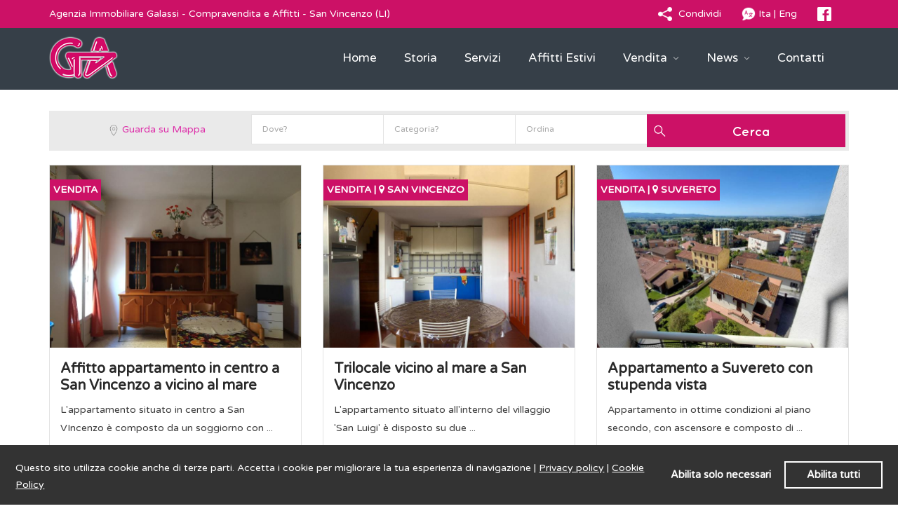

--- FILE ---
content_type: text/html; charset=UTF-8
request_url: https://www.immobiliaregalassi.it/vendita-appartamenti
body_size: 17342
content:
<!DOCTYPE html>
<!--[if lt IE 7 ]><html class="ie ie6" lang="it"><![endif]-->
<!--[if IE 7 ]><html class="ie ie7" lang="it"><![endif]-->
<!--[if IE 8 ]><html class="ie ie8" lang="it"><![endif]-->
<!--[if (gte IE 9)|!(IE)]><html lang="it"><![endif]-->

  
<head>
    <meta http-equiv="Content-Type" content="text/html; charset=utf-8"/>
    <meta http-equiv="Content-Language" Content="it" />
    <meta name="viewport" content="width=device-width, user-scalable=no, initial-scale=1.0, minimum-scale=1.0, maximum-scale=1.0">
    
    

		<!-- SEO Meta Tag -->
        <title>Agenzia Immobiliare Galassi - San Vincenzo</title>
		<meta name="description" content="Compravendita e affitti in Toscana, consulenza professionale per l'acquisto e la vendita di immobili" />
		<meta name="keywords" content="vendita, affitto, immobili, toscana" />
        <meta name="author" content="Immobiliare Galassi" />
		<meta name="google-site-verification" content="HblYXTFwWF2CDwYXD2AG7ncPeK3ThF9I6baJCj6Qs4s" />
		<!-- Gplus specification -->
        <link rel="canonical" href="https://www.immobiliaregalassi.it/vendita-appartamenti" />
		<!-- Open Graph Meta -->
		<meta property="fb:app_id" content="494510397605056" />
        <meta property="og:title" content="Agenzia Immobiliare Galassi - San Vincenzo" />
        <meta property="og:description" content="Compravendita e affitti in Toscana, consulenza professionale per l'acquisto e la vendita di immobili" />
        <meta property="og:type" content="website" />
        <meta property="og:url" content="https://www.immobiliaregalassi.it/vendita-appartamenti" />
		<meta property="og:site_name" content="immobiliaregalassi.it" />
        <meta property="og:determiner" content="auto" />  
        <meta property="og:locale" content="it_IT" /> 
		<meta property="og:alternate" content="en" />
				
		<meta property="og:image:type" content="image/jpeg" />
		<meta property="og:image:width" content="1050" />
		<meta property="og:image:height" content="640" />
		<meta property="og:image" content="https://www.immobiliaregalassi.it/public/images/logo-fb.jpg" />
		                
   	<!-- CSS -->
    <link href="https://www.immobiliaregalassi.it/public/themes/assets/lib/bootstrap/css/bootstrap.css" type="text/css" rel="stylesheet" />
    <link href="https://www.immobiliaregalassi.it/public/themes/assets/css/colors.css" type="text/css" rel="stylesheet" />
    <link href="https://www.immobiliaregalassi.it/public/themes/assets/css/font.css" type="text/css" rel="stylesheet" />
    <!--<link href="https://www.immobiliaregalassi.it/public/themes/assets/lib/jQuery.filer-master/css/jquery.filer.css" type="text/css" rel="stylesheet" />-->
    <link href="https://www.immobiliaregalassi.it/public/themes/assets/lib/Magnific-Popup-master/magnific-popup.css" type="text/css" rel="stylesheet" />
    <link href="https://www.immobiliaregalassi.it/public/themes/assets/lib/popup/css/component.css" type="text/css" rel="stylesheet" />
    <link href="https://www.immobiliaregalassi.it/public/themes/assets/lib/icon8/styles.min.css" type="text/css" rel="stylesheet" />
    <link href="https://www.immobiliaregalassi.it/public/themes/assets/lib/font-awesome/css/font-awesome.min.css" type="text/css" rel="stylesheet" />
    <link type="text/css" rel="stylesheet" href="https://www.immobiliaregalassi.it/public/themes/assets/lib/jquerym.menu/css/jquery.mmenu.all.css" />
    <!--<link href='https://www.immobiliaregalassi.it/public/themes/assets/css/mapbox.css' rel='stylesheet' />-->
    <link href='https://www.immobiliaregalassi.it/public/themes/assets/lib/chosen/chosen.css' rel='stylesheet' />
    <!--<link href='https://api.mapbox.com/mapbox.js/plugins/leaflet-markercluster/v0.4.0/MarkerCluster.css' rel='stylesheet' />-->
    <!--<link href='https://api.mapbox.com/mapbox.js/plugins/leaflet-markercluster/v0.4.0/MarkerCluster.Default.css' rel='stylesheet' />-->
    <link rel="stylesheet" type="text/css" href="https://www.immobiliaregalassi.it/public/themes/assets/lib/slick/slick.css"/>
    <link rel="stylesheet" type="text/css" href="https://www.immobiliaregalassi.it/public/themes/assets/lib/slick/slick-theme.css"/>
    <link rel="stylesheet" type="text/css" href="https://www.immobiliaregalassi.it/public/themes/assets/datepicker/css/bootstrap-datepicker.min.css"/>

    <link href="https://www.immobiliaregalassi.it/public/themes/assets/css/main.css" type="text/css" rel="stylesheet" />
    <link href="https://www.immobiliaregalassi.it/public/themes/assets/css/custom.css" type="text/css" rel="stylesheet" />

    <!-- IE8 support of HTML5 elements and media queries -->
    <!--[if lt IE 9]>
    <script src="https://oss.maxcdn.com/libs/html5shiv/3.7.0/html5shiv.js"></script>
    <script src="https://oss.maxcdn.com/libs/respond.js/1.4.2/respond.min.js"></script>
    <![endif]-->	
            
    <!-- Icons -->
    <link rel="shortcut icon" href="https://www.immobiliaregalassi.it/public/themes/assets/ico/favicon.ico">
    <!--<link rel="apple-touch-icon-precomposed" sizes="144x144" href="https://www.immobiliaregalassi.it/public/themes/assets/ico/apple-touch-icon-144-precomposed.png">
    <link rel="apple-touch-icon-precomposed" sizes="114x114" href="https://www.immobiliaregalassi.it/public/themes/assets/ico/apple-touch-icon-114-precomposed.png">
    <link rel="apple-touch-icon-precomposed" sizes="72x72" href="https://www.immobiliaregalassi.it/public/themes/assets/ico/apple-touch-icon-72-precomposed.png">
    <link rel="apple-touch-icon-precomposed" href="https://www.immobiliaregalassi.it/public/themes/assets/ico/apple-touch-icon-57-precomposed.png">-->
    
    <script type="text/javascript" src="https://www.immobiliaregalassi.it/public/themes/assets/js/jquery-lib.js"></script><!-- Jquery Library -->
	<script type="text/javascript" src="https://www.immobiliaregalassi.it/public/themes/assets/js/jquery-migrate-1.3.0.min.js"></script>
    <!--<script type="text/javascript" src='https://www.immobiliaregalassi.it/public/themes/assets/js/mapbox.js'></script>-->
    <!--<script type="text/javascript" src='https://www.immobiliaregalassi.it/public/themes/assets/js/leaflet.markercluster.js'></script>-->
    
    <link rel="stylesheet" href="https://www.immobiliaregalassi.it/public/legal/cookieconsent.css" type="text/css" />
            <script type="text/javascript" src="https://www.immobiliaregalassi.it/public/legal/cookieconsent.js"></script>

            <script type="text/javascript">
                // <![CDATA[
                cks.initialise({
                    cookies: {
                        social: {},
                        analytics: {},
                        necessary: {}
                    }
                });
                // ]]>
            </script>
			    
                    
    
				<!-- Google Analytics -->
				<script>
				  (function(i,s,o,g,r,a,m){i['GoogleAnalyticsObject']=r;i[r]=i[r]||function(){
				  (i[r].q=i[r].q||[]).push(arguments)},i[r].l=1*new Date();a=s.createElement(o),
				  m=s.getElementsByTagName(o)[0];a.async=1;a.src=g;m.parentNode.insertBefore(a,m)
				  })(window,document,'script','//www.google-analytics.com/analytics.js','ga');
				  
				  ga('create', 'UA-32382428-1', {
				  'siteSpeedSampleRate': 100, 
				  'anonymizeIp': true, 
				  'storage': 'none', 
				  'clientId': window.localStorage.getItem('ga_clientId')
				  });
  				  
				  ga(function(tracker) { 
				  window.localStorage.setItem('ga_clientId', tracker.get('clientId')); 
  				  });
				  
  				  ga('send', 'pageview');
				  			
				</script>
			
    <script src="https://www.google.com/recaptcha/api.js?render=6Le-VqEUAAAAACF__pLjXvAanC_y1BwtA7bQtAL8"></script>
    
</head><!--end head-->
                <body class="post-map-container" data-historypage="https://www.immobiliaregalassi.it" data-userimg="https://www.immobiliaregalassi.it/public/uploads/logo/logo.png" data-usercontact="https://www.immobiliaregalassi.it/contatti">
            <div id="page">
                    <header class="">
            
                            <div class="lp-topbar">
                    <div class="container">
                        <div class="row">
                            <div class="col-md-8 col-sm-8 text-left">
                                <ul class="lp-topbar-menu">
                                    <li style="color:#FFFFFF">
                                        Agenzia Immobiliare Galassi - Compravendita e Affitti - San Vincenzo (LI)
                                    </li>
                                </ul>
                            </div>
                            <div class="col-md-4 col-sm-4 text-right">
                                <ul class="lp-topbar-menu">
                                    <li class="reviews tbutton">
                                        <span class="reviews-stars">
                                            <img class="icon icons8-Share" src="[data-uri]" width="20" height="20" alt="Condividi">
                                        </span>
                                        <a class="reviews-quantity" href="">
                                            Condividi
                                        </a>
                                        <ul class="social-icons post-socials tmenu">
                                            <li><a class="social_link" target="_blank" href="https://www.facebook.com/sharer/sharer.php?u=http://www.immobiliaregalassi.it/vendita-appartamenti"><!-- Facebook icon by Icons8 -->
                                                    <img class="icon icons8-Facebook social_link" src="[data-uri]" alt="facebook"><span class="social_link">Facebook</span></a></li>

                                            <li><a class="social_link" target="_blank" href="https://plus.google.com/share?url=http://www.immobiliaregalassi.it/vendita-appartamenti"><!-- Google Plus icon by Icons8 -->
                                                    <img class="icon icons8-Google-Plus social_link" src="[data-uri]" alt="google-plus"><span class="social_link">Google Plus</span></a></li>
                                            <li><a class="social_link" target="_blank" href="https://twitter.com/home?status=http://www.immobiliaregalassi.it/vendita-appartamenti"><!-- Tumblr icon by Icons8 -->
                                                    <img class="icon icons8-Tumblr social_link" src="[data-uri]" alt="Twitter"><span class="social_link">Twitter</span></a></li>
                                                    
                                            <li>
                                                <a class="social_link" target="_blank" href="whatsapp://send?text=Agenzia Immobiliare Galassi - San Vincenzo https://www.immobiliaregalassi.it/vendita-appartamenti" data-action="share/whatsapp/share">
                                                    <img class="icon icons8-WhatsApp social_link" src="[data-uri]">
                                                <span class="social_link">Whatsapp</span>
                                                </a>
                                            </li>

                                        </ul>
                                    </li>                    
                                    <li style="color:#FFFFFF">
                                        <span>
                                            <!-- Language Filled icon by Icons8 -->
                                            <img class="icon icons8-Language-Filled" src="[data-uri]" width="20" height="20">
                                        </span>                        
                                        <a href="https://www.immobiliaregalassi.it">Ita</a> | <a href="https://www.immobiliaregalassi.it/en/">Eng</a>
                                    </li>
                                    <li>
                                        <a href="https://www.facebook.com/GalassiImmobiliare/" target="_blank">
                                            <img class="icon icons8-Facebook" src="[data-uri]" width="20" height="20" alt="Pagina Facebook">
                                        </a>
                                    </li>
                                </ul>
                            </div>
                        </div>
                    </div>
                    <!--<div class="text-center" style="width: 100%; height: auto; background: #FFBF66; color: #333; padding: 5px; margin-top: 5px;">
                                                <h5>Ricordiamo alla nostra gentile clientela che gli affitti estivi per la stagione 2020 inizieranno a Gennaio 2020.</h5>
                                            </div>-->
                </div> <!-- ../topbar -->
            
            <div class="lp-menu-bar  lp-menu-bar-color ">
                <div class="container">
                    <div class="row">
                        <div class="col-md-2 col-xs-6 lp-logo-container">
                            <div class="lp-logo">
                                <a href="https://www.immobiliaregalassi.it">
                                    <img src="https://www.immobiliaregalassi.it/public/uploads/logo/logo.png" alt="" />
                                </a>
                            </div>
                        </div>
                        <div class="col-xs-6 mobile-nav-icon">
                            <a href="#menu" class="nav-icon">
                                <span class="icon-bar"></span>
                                <span class="icon-bar"></span>
                                <span class="icon-bar"></span>
                            </a>
                        </div>

                        <div id="menu">
                            <ul>
                                                                    <li class=""><a href="https://www.immobiliaregalassi.it/" >Home</a></li>   
                                                                    <li class=""><a href="https://www.immobiliaregalassi.it/chi-siamo" >Storia</a></li>   
                                                                    <li class=""><a href="https://www.immobiliaregalassi.it/servizi" >Servizi</a></li>   
                                                                    <li class=""><a href="https://www.immobiliaregalassi.it/immobili-affitto" >Affitti Estivi</a></li>   
                                                                                                            <li>
                                            <a href="#">Vendita <i class="icons8-angle-down drop-down-icon"></i></a>
                                            <ul class="sub-menu">
                                                <li><a href="https://www.immobiliaregalassi.it/appartamenti-in-vendita">Appartamenti</a></li><li><a href="https://www.immobiliaregalassi.it/immobili-di-prestigio-in-vendita">Immobili di Prestigio</a></li><li><a href="https://www.immobiliaregalassi.it/ville-in-vendita">Ville</a></li><li><a href="https://www.immobiliaregalassi.it/casolari-e-rustici-in-vendita">Casolari e Rustici</a></li><li><a href="https://www.immobiliaregalassi.it/fondi-commerciali-in-vendita">Fondi Commerciali</a></li><li><a href="https://www.immobiliaregalassi.it/terreni-in-vendita">Terreni</a></li><li><a href="https://www.immobiliaregalassi.it/immobili-in-vendita-san-vincenzo">Tutti</a></li><li><a href="https://www.immobiliaregalassi.it/attivita-commerciali-in-vendita-san-vincenzo">Attività commerciali</a></li>                                            </ul>
                                        </li>
                                           
                                                                                                            <li>
                                            <a href="#">News <i class="icons8-angle-down drop-down-icon"></i></a>
                                            <ul class="sub-menu">
                                                <li><a href="https://www.immobiliaregalassi.it/ultime-novita">News Agenzia</a></li><li><a href="https://www.immobiliaregalassi.it/news-fiaip">Notizie FIAIP</a></li>                                            </ul>
                                        </li>
                                           
                                                                    <li class=""><a href="https://www.immobiliaregalassi.it/contatti" >Contatti</a></li>   
                                                                <li>
                                    <a href="https://www.immobiliaregalassi.it">Italiano</a>
                                </li>
                                <li>
                                    <a href="https://www.immobiliaregalassi.it/en/">English</a>
                                </li>
                            </ul>

                        </div>


                        <div class="col-md-10 col-xs-12 lp-menu-container">
                            <div class="lp-menu pull-right menu">

                                <ul>
                                                                            <li class=""><a href="https://www.immobiliaregalassi.it/" >Home</a></li>   
                                                                            <li class=""><a href="https://www.immobiliaregalassi.it/chi-siamo" >Storia</a></li>   
                                                                            <li class=""><a href="https://www.immobiliaregalassi.it/servizi" >Servizi</a></li>   
                                                                            <li class=""><a href="https://www.immobiliaregalassi.it/immobili-affitto" >Affitti Estivi</a></li>   
                                                                                                                        <li>
                                                <a href="#">Vendita <i class="icons8-angle-down drop-down-icon"></i></a>
                                                <ul class="sub-menu">
                                                    <li><a href="https://www.immobiliaregalassi.it/appartamenti-in-vendita">Appartamenti</a></li><li><a href="https://www.immobiliaregalassi.it/immobili-di-prestigio-in-vendita">Immobili di Prestigio</a></li><li><a href="https://www.immobiliaregalassi.it/ville-in-vendita">Ville</a></li><li><a href="https://www.immobiliaregalassi.it/casolari-e-rustici-in-vendita">Casolari e Rustici</a></li><li><a href="https://www.immobiliaregalassi.it/fondi-commerciali-in-vendita">Fondi Commerciali</a></li><li><a href="https://www.immobiliaregalassi.it/terreni-in-vendita">Terreni</a></li><li><a href="https://www.immobiliaregalassi.it/immobili-in-vendita-san-vincenzo">Tutti</a></li><li><a href="https://www.immobiliaregalassi.it/attivita-commerciali-in-vendita-san-vincenzo">Attività commerciali</a></li>                                                </ul>
                                            </li>
                                               
                                                                                                                        <li>
                                                <a href="#">News <i class="icons8-angle-down drop-down-icon"></i></a>
                                                <ul class="sub-menu">
                                                    <li><a href="https://www.immobiliaregalassi.it/ultime-novita">News Agenzia</a></li><li><a href="https://www.immobiliaregalassi.it/news-fiaip">Notizie FIAIP</a></li>                                                </ul>
                                            </li>
                                               
                                                                            <li class=""><a href="https://www.immobiliaregalassi.it/contatti" >Contatti</a></li>   
                                                                                                        </ul>
                            </div>
                        </div>
                    </div>
                </div><!-- ../menu-bar -->
            </div>

                    </header>

        <!--==================================Header Close=================================-->    <section class="">
        <div class="container page-container">
            <div class="row">
                
                                
                
                <div class="mobile-map-space">
                    <!-- Popup Open -->
                    <div class="md-modal md-effect-3 mobilemap" id="modal-4">
                        <div class="md-content mapbilemap-content">
                                                        <div style="width: 100%; height: 100%; min-height: 400px; background: #fff;">
                                <div style="width: 100%; height: 450px; display: table-cell; text-align: center; vertical-align: middle; margin-top: 20%;" />
                                <h5>Agenzia Immobiliare Galassi</h5>
                                <h5>Per visualizzare gli immobili sulla mappa occorre accettare i Cookie di questo sito</h5>
                                <p><a href="http://www.immobiliaregalassi.it/public/legal/cookie_policy.php" target="_blank">Cookie Policy</a></p>
                                <br/>
                                <div><a class="cks-link cks-btn cks-button-enableall lp-review-btn btn-second-hover" style="color:#FFFFFF" href="#">ACCETTA</a></div>
                                </div>
                            </div>
                                                        
                            <a class="md-close mapbilemap-close"><i class="fa fa-close"></i></a>
                        </div>
                    </div>
                    <!-- Popup Close -->
                    <div class="md-overlay md-overlayi"></div> <!-- Overlay for Popup -->
                </div>

                
                <div class="margin-bottom-20 margin-top-30 col-md-12">
                    <div class="text-center">
                        <form action="" method="POST" class="form-inline" style="opacity: 1;">

                            <div class="col-md-12 col-lg-12 col-sm-12" style="padding: 5px; background: #eaeaea;">
                                
                                <div class="col-md-3 col-sm-12" style="padding: 12px 30px 10px 45px!important;">
                                    <a class="md-trigger mobilelink" data-modal="modal-4">
                                        <img class="icon icons8-Marker" src="[data-uri]" alt="map" style="width: 16px!important;">
                                        Guarda su Mappa                                    </a>
                                </div>
                                <div class="col-md-2 col-sm-12 padding-0">
                                    <div class="input-group">
                                        <select class="lp-search-custom-comboboxs-auto lp-search-custom-comboboxs-bordered" tabindex="0" name="city" style="color: #a9a9a9; min-width: 220px;">
                                            <option value="" disabled selected hidden>Dove?</option>
                                                                                        <option value=""></option>
                                                                                        <option value="campiglia-marittima">Campiglia Marittima</option>
                                                                                        <option value="castagneto-carducci">Castagneto Carducci</option>
                                                                                        <option value="false">False</option>
                                                                                        <option value="monteverdi-marittimo">Monteverdi Marittimo</option>
                                                                                        <option value="san-carlo">San Carlo</option>
                                                                                        <option value="san-vincenzo">San Vincenzo</option>
                                                                                        <option value="sassetta">Sassetta</option>
                                                                                        <option value="suvereto">Suvereto</option>
                                                                                    </select>
                                    </div>
                                </div>
                                <div class="col-md-2 col-sm-12 padding-0">
                                    <div class="input-group">
                                        <select class="lp-search-custom-comboboxs-auto lp-search-custom-comboboxs-bordered " tabindex="0" name="category" style="color: #a9a9a9; min-width: 220px;">
                                            <option value="" disabled selected hidden>Categoria?</option>
                                                                                        <option value="appartamenti">Appartamenti</option>
                                                                                        <option value="immobili-di-prestigio">Immobili-di-prestigio</option>
                                                                                        <option value="ville">Ville</option>
                                                                                        <option value="casolari-e-rustici">Casolari-e-rustici</option>
                                                                                        <option value="fondi-commerciali">Fondi-commerciali</option>
                                                                                        <option value="terreni">Terreni</option>
                                                                                        <option value="attivita-commerciali">Attivita-commerciali</option>
                                                                                    </select>
                                    </div>
                                </div>
                                <div class="col-md-2 col-sm-12 padding-0">
                                    <div class="input-group">
                                        <select class="lp-search-custom-comboboxs-auto lp-search-custom-comboboxs-bordered " tabindex="0" name="filter" style="color: #a9a9a9; min-width: 220px;">
                                            <option value="" disabled selected hidden>Ordina</option>
                                            <option value="price_up">Prezzo Ascendente</option>
                                            <option value="price_down">Prezzo Discendente</option>
                                            <option value="sea">Distanza Mare</option>
                                            <option value="bigger">Più Grandi</option>
                                            <option value="smaller">Più Piccoli</option>
                                        </select>
                                    </div>
                                </div>
                                <div class="lp-search-btn-custom padding-0 col-md-3">
                                	<i class="icons8-search lp-search-icon"></i>
                                    <input type="hidden" name="action" value="search" />
                                    <input type="hidden" name="agreement" value="vendita" />
                                    <input type="submit" value="Cerca" class="lp-search-btn btn-all-properties" style="padding: 12px 30px 10px 45px; width: 100%;"/>
                                    <input type="hidden" id="date_calculation" name="date_calculation" value="0" />
                                </div>
                            </div>
                        </form>
                    </div>
                </div>
                
                
                                
                                
                                    
                    <div class="col-md-4 col-sm-4 lp-grid-box-contianer card1" data-title="Affitto appartamento in centro a San Vincenzo a vicino al mare"  data-website="https://www.immobiliaregalassi.it/vendita-appartamenti/95/Affitto-appartamento-in-centro-a-San-Vincenzo-a-vicino-al-mare"  data-description="L'appartamento situato in centro a San VIncenzo è composto da un soggiorno con zona cottura, da 2 camere matrimoniali, da un bagno, e da un balcone." data-userimage="https://www.immobiliaregalassi.it/public/uploads/properties/images/95/img_7548__large_.jpeg" data-lattitue="43.0961" data-longitute="10.5397"  data-id="95" style="height: 480px;">
                        <div  class="lp-grid-box lp-border">
                            <div class="lp-grid-box-thumb-container">
                                <div class="lp-grid-box-top">
                                    <div class="pull-left"> 
                                        <span>
                                            vendita                                                                                    </span>
                                                                            </div>
                                    <div class="clearfix"></div>
                                </div>
                                <a class="icon-quick-eye md-trigger" href="https://www.immobiliaregalassi.it/vendita-appartamenti/95/Affitto-appartamento-in-centro-a-San-Vincenzo-a-vicino-al-mare">
                                    <div class="lp-grid-box-thumb" style="height: 260px;">
                                                                            <img src="https://www.immobiliaregalassi.it/public/uploads/properties/images/95/img_7548__large_.jpeg" alt="" style="/*-webkit-filter: brightness(140%) contrast(120%);*/" />
                                                                    </div>
                                </a><!-- ../grid-box-thumb -->
                                <div class="lp-grid-box-quick">
                                    <ul class="lp-post-quick-links">
                                        <li>
                                            <a class="icon-quick-eye md-trigger" href="https://www.immobiliaregalassi.it/vendita-appartamenti/95/Affitto-appartamento-in-centro-a-San-Vincenzo-a-vicino-al-mare"><i class="fa fa-eye"></i></a>
                                        </li>
                                    </ul>
                                </div><!-- ../grid-box-quick-->
                            </div>
                            <div class="lp-grid-box-description" style="height: 180px;">
                                <h4 class="lp-h4">
                                    <a href="https://www.immobiliaregalassi.it/vendita-appartamenti/95/Affitto-appartamento-in-centro-a-San-Vincenzo-a-vicino-al-mare">
                                        Affitto appartamento in centro a San Vincenzo a vicino al mare                                    </a>
                                </h4>
                                                                <p class="property_description">L'appartamento situato in centro a San VIncenzo è composto da un soggiorno con ...</p>

                            </div><!-- ../grid-box-description-->
                            
                            <div class="lp-grid-box-bottom" style="background: #363F48; padding: 5px;">
                                <div class="" style="color: #fff; text-align: center; font-size: 12px;">
                                    Rif. ven-roma01                                </div>
                            </div>
                            <div class="lp-grid-box-bottom">
                                <div class="pull-left" style="color: #fff;">
                                    € : -                                </div>
                                <div class="pull-right" style="color: #fff;">
                                    0 Mq
                                </div>
                                <div class="clearfix"></div>
                            </div><!-- ../grid-box-bottom-->
                        </div><!-- ../grid-box -->
                    </div>

                                
                                    
                    <div class="col-md-4 col-sm-4 lp-grid-box-contianer card1" data-title="Trilocale vicino al mare a San Vincenzo"  data-website="https://www.immobiliaregalassi.it/vendita-appartamenti/195/Trilocale-vicino-al-mare-a-San-Vincenzo"  data-description="L'appartamento situato all'interno del villaggio 'San Luigi' è disposto su due livelli. Al primo piano troviamo un soggiorno con zona cottura. Al secondo piano vi sono una cameretta con due posti letto, una camera matrimoniale e un bagno. Il trilocale si..." data-userimage="https://www.immobiliaregalassi.it/public/uploads/properties/images/195/whatsapp_image_2022_10_19_at_13.05.06.jpeg" data-lattitue="43.0807" data-longitute="10.54"  data-id="195" style="height: 480px;">
                        <div  class="lp-grid-box lp-border">
                            <div class="lp-grid-box-thumb-container">
                                <div class="lp-grid-box-top">
                                    <div class="pull-left"> 
                                        <span>
                                            vendita                                                                                         | <i class="fa fa-map-marker"></i> San Vincenzo                                                                                    </span>
                                                                            </div>
                                    <div class="clearfix"></div>
                                </div>
                                <a class="icon-quick-eye md-trigger" href="https://www.immobiliaregalassi.it/vendita-appartamenti/195/Trilocale-vicino-al-mare-a-San-Vincenzo">
                                    <div class="lp-grid-box-thumb" style="height: 260px;">
                                                                            <img src="https://www.immobiliaregalassi.it/public/uploads/properties/images/195/whatsapp_image_2022_10_19_at_13.05.06.jpeg" alt="" style="/*-webkit-filter: brightness(140%) contrast(120%);*/" />
                                                                    </div>
                                </a><!-- ../grid-box-thumb -->
                                <div class="lp-grid-box-quick">
                                    <ul class="lp-post-quick-links">
                                        <li>
                                            <a class="icon-quick-eye md-trigger" href="https://www.immobiliaregalassi.it/vendita-appartamenti/195/Trilocale-vicino-al-mare-a-San-Vincenzo"><i class="fa fa-eye"></i></a>
                                        </li>
                                    </ul>
                                </div><!-- ../grid-box-quick-->
                            </div>
                            <div class="lp-grid-box-description" style="height: 180px;">
                                <h4 class="lp-h4">
                                    <a href="https://www.immobiliaregalassi.it/vendita-appartamenti/195/Trilocale-vicino-al-mare-a-San-Vincenzo">
                                        Trilocale vicino al mare a San Vincenzo                                    </a>
                                </h4>
                                                                <p class="property_description">L'appartamento situato all'interno del villaggio 'San Luigi' è disposto su due ...</p>

                            </div><!-- ../grid-box-description-->
                            
                            <div class="lp-grid-box-bottom" style="background: #363F48; padding: 5px;">
                                <div class="" style="color: #fff; text-align: center; font-size: 12px;">
                                    Rif. ven-127                                </div>
                            </div>
                            <div class="lp-grid-box-bottom">
                                <div class="pull-left" style="color: #fff;">
                                    Prezzo: 185000 €                                </div>
                                <div class="pull-right" style="color: #fff;">
                                    57 Mq
                                </div>
                                <div class="clearfix"></div>
                            </div><!-- ../grid-box-bottom-->
                        </div><!-- ../grid-box -->
                    </div>

                                
                                    
                    <div class="col-md-4 col-sm-4 lp-grid-box-contianer card1" data-title="Appartamento a Suvereto con stupenda vista"  data-website="https://www.immobiliaregalassi.it/vendita-appartamenti/215/Appartamento-a-Suvereto-con-stupenda-vista"  data-description="Appartamento in ottime condizioni al piano secondo, con ascensore e composto di ingresso-disimpegno,  soggiorno con angolo cottura,   camera,  bagno e ripostiglio, piccolo terrazzo coperto con annessa al piano seminterrato una cantina." data-userimage="https://www.immobiliaregalassi.it/public/uploads/properties/images/215/1.jpg" data-lattitue="43.0781" data-longitute="10.6794"  data-id="215" style="height: 480px;">
                        <div  class="lp-grid-box lp-border">
                            <div class="lp-grid-box-thumb-container">
                                <div class="lp-grid-box-top">
                                    <div class="pull-left"> 
                                        <span>
                                            vendita                                                                                         | <i class="fa fa-map-marker"></i> Suvereto                                                                                    </span>
                                                                            </div>
                                    <div class="clearfix"></div>
                                </div>
                                <a class="icon-quick-eye md-trigger" href="https://www.immobiliaregalassi.it/vendita-appartamenti/215/Appartamento-a-Suvereto-con-stupenda-vista">
                                    <div class="lp-grid-box-thumb" style="height: 260px;">
                                                                            <img src="https://www.immobiliaregalassi.it/public/uploads/properties/images/215/1.jpg" alt="" style="/*-webkit-filter: brightness(140%) contrast(120%);*/" />
                                                                    </div>
                                </a><!-- ../grid-box-thumb -->
                                <div class="lp-grid-box-quick">
                                    <ul class="lp-post-quick-links">
                                        <li>
                                            <a class="icon-quick-eye md-trigger" href="https://www.immobiliaregalassi.it/vendita-appartamenti/215/Appartamento-a-Suvereto-con-stupenda-vista"><i class="fa fa-eye"></i></a>
                                        </li>
                                    </ul>
                                </div><!-- ../grid-box-quick-->
                            </div>
                            <div class="lp-grid-box-description" style="height: 180px;">
                                <h4 class="lp-h4">
                                    <a href="https://www.immobiliaregalassi.it/vendita-appartamenti/215/Appartamento-a-Suvereto-con-stupenda-vista">
                                        Appartamento a Suvereto con stupenda vista                                    </a>
                                </h4>
                                                                <p class="property_description">Appartamento in ottime condizioni al piano secondo, con ascensore e composto di ...</p>

                            </div><!-- ../grid-box-description-->
                            
                            <div class="lp-grid-box-bottom" style="background: #363F48; padding: 5px;">
                                <div class="" style="color: #fff; text-align: center; font-size: 12px;">
                                    Rif. ven-ari                                </div>
                            </div>
                            <div class="lp-grid-box-bottom">
                                <div class="pull-left" style="color: #fff;">
                                    Prezzo: 190000 €                                </div>
                                <div class="pull-right" style="color: #fff;">
                                    67 Mq
                                </div>
                                <div class="clearfix"></div>
                            </div><!-- ../grid-box-bottom-->
                        </div><!-- ../grid-box -->
                    </div>

                                
                                    
                    <div class="col-md-4 col-sm-4 lp-grid-box-contianer card1" data-title="Appartamento bilocale a 250 metri dal mare"  data-website="https://www.immobiliaregalassi.it/vendita-appartamenti/216/Appartamento-bilocale-a-250-metri-dal-mare"  data-description="Appartamento all'interno del Villaggio Podere San Luigi, ubicato su due livelli e composto al piano primo da soggiorno con zona cottura, ripostiglio sottoscala e balcone e al piano secondo, cui si accede da rampa scale interna, da disimpegno, camera e bag..." data-userimage="https://www.immobiliaregalassi.it/public/uploads/properties/images/216/r3_23__soggiorno.jpg" data-lattitue="43.0779" data-longitute="10.5401"  data-id="216" style="height: 480px;">
                        <div  class="lp-grid-box lp-border">
                            <div class="lp-grid-box-thumb-container">
                                <div class="lp-grid-box-top">
                                    <div class="pull-left"> 
                                        <span>
                                            vendita                                                                                         | <i class="fa fa-map-marker"></i> San Vincenzo                                                                                    </span>
                                                                            </div>
                                    <div class="clearfix"></div>
                                </div>
                                <a class="icon-quick-eye md-trigger" href="https://www.immobiliaregalassi.it/vendita-appartamenti/216/Appartamento-bilocale-a-250-metri-dal-mare">
                                    <div class="lp-grid-box-thumb" style="height: 260px;">
                                                                            <img src="https://www.immobiliaregalassi.it/public/uploads/properties/images/216/r3_23__soggiorno.jpg" alt="" style="/*-webkit-filter: brightness(140%) contrast(120%);*/" />
                                                                    </div>
                                </a><!-- ../grid-box-thumb -->
                                <div class="lp-grid-box-quick">
                                    <ul class="lp-post-quick-links">
                                        <li>
                                            <a class="icon-quick-eye md-trigger" href="https://www.immobiliaregalassi.it/vendita-appartamenti/216/Appartamento-bilocale-a-250-metri-dal-mare"><i class="fa fa-eye"></i></a>
                                        </li>
                                    </ul>
                                </div><!-- ../grid-box-quick-->
                            </div>
                            <div class="lp-grid-box-description" style="height: 180px;">
                                <h4 class="lp-h4">
                                    <a href="https://www.immobiliaregalassi.it/vendita-appartamenti/216/Appartamento-bilocale-a-250-metri-dal-mare">
                                        Appartamento bilocale a 250 metri dal mare                                    </a>
                                </h4>
                                                                <p class="property_description">Appartamento all'interno del Villaggio Podere San Luigi, ubicato su due livelli ...</p>

                            </div><!-- ../grid-box-description-->
                            
                            <div class="lp-grid-box-bottom" style="background: #363F48; padding: 5px;">
                                <div class="" style="color: #fff; text-align: center; font-size: 12px;">
                                    Rif. ven-Ven-323                                </div>
                            </div>
                            <div class="lp-grid-box-bottom">
                                <div class="pull-left" style="color: #fff;">
                                    Prezzo: 155000 €                                </div>
                                <div class="pull-right" style="color: #fff;">
                                    47 Mq
                                </div>
                                <div class="clearfix"></div>
                            </div><!-- ../grid-box-bottom-->
                        </div><!-- ../grid-box -->
                    </div>

                                
                                    
                    <div class="col-md-4 col-sm-4 lp-grid-box-contianer card1" data-title="Luminoso appartamento con ampio terrazzo a San Vincenzo"  data-website="https://www.immobiliaregalassi.it/vendita-appartamenti/217/Luminoso-appartamento-con-ampio-terrazzo-a-San-Vincenzo"  data-description="Proponiamo in vendita un accogliente appartamento situato in una delle zone più ambite di San Vincenzo, a pochi minuti dal mare (500m) e dai principali servizi.

L’immobile, luminoso e ben distribuito, è composto da:
Ingresso in soggiorno con zona cot..." data-userimage="https://www.immobiliaregalassi.it/public/uploads/properties/images/217/whatsapp_image_2026_01_12_at_17.08.04__3_.jpeg" data-lattitue="43.109" data-longitute="10.5427"  data-id="217" style="height: 480px;">
                        <div  class="lp-grid-box lp-border">
                            <div class="lp-grid-box-thumb-container">
                                <div class="lp-grid-box-top">
                                    <div class="pull-left"> 
                                        <span>
                                            vendita                                                                                         | <i class="fa fa-map-marker"></i> San Vincenzo                                                                                    </span>
                                                                            </div>
                                    <div class="clearfix"></div>
                                </div>
                                <a class="icon-quick-eye md-trigger" href="https://www.immobiliaregalassi.it/vendita-appartamenti/217/Luminoso-appartamento-con-ampio-terrazzo-a-San-Vincenzo">
                                    <div class="lp-grid-box-thumb" style="height: 260px;">
                                                                            <img src="https://www.immobiliaregalassi.it/public/uploads/properties/images/217/whatsapp_image_2026_01_12_at_17.08.04__3_.jpeg" alt="" style="/*-webkit-filter: brightness(140%) contrast(120%);*/" />
                                                                    </div>
                                </a><!-- ../grid-box-thumb -->
                                <div class="lp-grid-box-quick">
                                    <ul class="lp-post-quick-links">
                                        <li>
                                            <a class="icon-quick-eye md-trigger" href="https://www.immobiliaregalassi.it/vendita-appartamenti/217/Luminoso-appartamento-con-ampio-terrazzo-a-San-Vincenzo"><i class="fa fa-eye"></i></a>
                                        </li>
                                    </ul>
                                </div><!-- ../grid-box-quick-->
                            </div>
                            <div class="lp-grid-box-description" style="height: 180px;">
                                <h4 class="lp-h4">
                                    <a href="https://www.immobiliaregalassi.it/vendita-appartamenti/217/Luminoso-appartamento-con-ampio-terrazzo-a-San-Vincenzo">
                                        Luminoso appartamento con ampio terrazzo a San Vincenzo                                    </a>
                                </h4>
                                                                <p class="property_description">Proponiamo in vendita un accogliente appartamento situato in una delle zone più...</p>

                            </div><!-- ../grid-box-description-->
                            
                            <div class="lp-grid-box-bottom" style="background: #363F48; padding: 5px;">
                                <div class="" style="color: #fff; text-align: center; font-size: 12px;">
                                    Rif. ven-Esp                                </div>
                            </div>
                            <div class="lp-grid-box-bottom">
                                <div class="pull-left" style="color: #fff;">
                                    € : -                                </div>
                                <div class="pull-right" style="color: #fff;">
                                    0 Mq
                                </div>
                                <div class="clearfix"></div>
                            </div><!-- ../grid-box-bottom-->
                        </div><!-- ../grid-box -->
                    </div>

                
                <!--Inizio Paginazione -->
                <div class="col-md-12 margin-bottom-20 margin-top-30">
                    <nav aria-label="Page navigation">
                        <ul class="pagination pagination-lg">
                                                                                                            </ul>
                    </nav>
                </div><!--Fine Paginazione -->

            </div>
            
        </div>
        
    </section>

	

<!--==================================Footer Open=================================-->
<footer>
    <div class="footer-upper-bar">
        <div class="container">
            <div class="row">
                <div class="col-md-12">
                    <ul class="footer-menu">
                        <div class="row-fluid">
                            <div style="padding: 10px 0 10px 0" class="col-md-3"><p style="text-transform: uppercase; color: #fff; margin-bottom: 10px; font-size:18px;">affitto</p><ul><li><a href="https://www.immobiliaregalassi.it/appartamenti-in-affitto">Appartamenti in affitto</a></li><li><a href="https://www.immobiliaregalassi.it/locazioni-turistiche">Locazioni Turistiche</a></li><li><a href="https://www.immobiliaregalassi.it/affitti-estivi">Affitti estivi</a></li><li><a href="https://www.immobiliaregalassi.it/vacanze-san-vincenzo">Vacanze a San Vincenzo</a></li></ul></div><div style="padding: 10px 0 10px 0" class="col-md-3"><p style="text-transform: uppercase; color: #fff; margin-bottom: 10px; font-size:18px;">acquisto</p><ul><li><a href="https://www.immobiliaregalassi.it/vendita-appartamenti">Vendita appartamenti</a></li><li><a href="https://www.immobiliaregalassi.it/appartamenti-sul-mare">Appartamenti sul mare</a></li><li><a href="https://www.immobiliaregalassi.it/immobili-in-vendita">Immobili in vendita</a></li><li><a href="https://www.immobiliaregalassi.it/appartamenti-san-vincenzo">Appartamenti a San Vincenzo</a></li></ul></div><div style="padding: 10px 0 10px 0" class="col-md-3"><p style="text-transform: uppercase; color: #fff; margin-bottom: 10px; font-size:18px;">vendita</p><ul><li><a href="https://www.immobiliaregalassi.it/vendi-casa">Vuoi vendere la tua casa?</a></li><li><a href="https://www.immobiliaregalassi.it/consulenza-immobili-residenziali">Consulenza immobili residenziali</a></li><li><a href="https://www.immobiliaregalassi.it/vendita-attivita">Vuoi vendere un'attività?</a></li><li><a href="https://www.immobiliaregalassi.it/consulenza-immobili-commerciali">Consulenza immobili commerciali</a></li></ul></div><div style="padding: 10px 0 10px 0" class="col-md-3"><p style="text-transform: uppercase; color: #fff; margin-bottom: 10px; font-size:18px;">immobiliare galassi</p><ul><li><a href="https://www.immobiliaregalassi.it/storia-timeline">Storia / Timeline</a></li><li><a href="https://www.immobiliaregalassi.it/i-nostri-servizi">I nostri Servizi</a></li><li><a href="https://www.immobiliaregalassi.it/contatti-immobiliare-galassi">Dove Siamo / Contatti</a></li><li><a href="https://www.immobiliaregalassi.it/mappa-del-sito">Sitemap</a></li></ul></div>                        </div>
                    </ul>
                </div>
            </div>
        </div>
    </div><!-- ../footer-upper-bar -->
    <div class="footer-bottom-bar text-center">
        <div class="container">
            <div class="row">
                <div class="col-md-12">
                    <ul class="footer-about-company">
                        <li>&copy; 2026 Galassi Immobiliare s.r.l. - Partita IVA: 01452110495 - Corso Italia, 94, 57027 San Vincenzo (LI) - Telefono: <a href="tel:+390565701406">+39 0565.701406</a> - Fax: 0565.701333</li>
                    </ul>
                    <p class="credit-links">
                        <a href="https://www.immobiliaregalassi.it/public/legal/privacy.php">Privacy Policy</a> - <a href="https://www.immobiliaregalassi.it/public/legal/termini.php">Condizioni di Utilizzo</a> - <a href="https://www.immobiliaregalassi.it/public/legal/dati_societari.php">Dati Societari</a> - <a href="https://www.immobiliaregalassi.it/public/legal/cookie_policy.php" rel="nofollow">Cookie</a> - <a href="https://www.immobiliaregalassi.it/public/legal/revoche.php">Revoche</a> - <a href="https://www.mytico.it" target="_blank">Credits</a>
                        <!-- <a href="https://www.immobiliaregalassi.it/news-fiaip">
                        <img src="https://www.immobiliaregalassi.it/public/themes/property/img/logo-fiaip.jpg" alt="Logo FIAIP" />
                    </a> -->
                    </p>
                    <p class="credit-links">
						<a href="https://www.facebook.com/GalassiImmobiliare/" target="_blank"><!-- Facebook icon by Icons8 --><img class="icon icons8-Facebook" src="[data-uri]" width="20" height="20" alt="Pagina Facebook"></a>                    
                    </p>
                </div>
            </div>
        </div>
    </div><!-- ../footer-bottom-bar -->
</footer>

<script type="text/javascript" src="https://www.immobiliaregalassi.it/public/themes/assets/js/build.min.js"></script>
<script type="text/javascript" src="https://www.immobiliaregalassi.it/public/themes/assets/lib/chosen/chosen.jquery.js"></script>
<script type="text/javascript" src="https://www.immobiliaregalassi.it/public/themes/assets/js/jquery-ui.js"></script>
<script type="text/javascript" src="https://www.immobiliaregalassi.it/public/themes/assets/lib/slick/slick.min.js"></script>
<script type="text/javascript" src="https://www.immobiliaregalassi.it/public/themes/assets/lib/jquerym.menu/js/jquery.mmenu.min.all.js"></script>
<script type="text/javascript" src="https://www.immobiliaregalassi.it/public/themes/assets/lib/Magnific-Popup-master/jquery.magnific-popup.min.js"></script>
<!--<script type="text/javascript" src="https://www.immobiliaregalassi.it/public/themes/assets/lib/jQuery.filer-master/js/jquery.filer.min.js"></script>-->
<!--<script type="text/javascript" src="https://www.immobiliaregalassi.it/public/themes/assets/js/bootstrap-rating.js"></script>-->
<script type="text/javascript" src="https://www.immobiliaregalassi.it/public/themes/assets/lib/popup/js/classie.js"></script> <!-- Popup -->
<script type="text/javascript" src="https://www.immobiliaregalassi.it/public/themes/assets/lib/popup/js/modalEffects.js"></script> <!-- Popup -->
<script type="text/javascript" src="https://www.immobiliaregalassi.it/public/themes/assets/lib/bootstrap/js/bootstrap.min.js"></script>
<script type="text/javascript" src="https://www.immobiliaregalassi.it/public/themes/assets/js/main.js"></script>

<script src="https://www.immobiliaregalassi.it/public/themes/assets/datepicker/js/bootstrap-datepicker.min.js"></script>
    <script src="https://www.immobiliaregalassi.it/public/themes/assets/datepicker/locales/bootstrap-datepicker.it.min.js" type="text/javascript" charset="UTF-8"></script>

<script>
    $(function () {
        $(".datepicker").datepicker({
            language: 'it',
			format: "dd/mm/yyyy",
            autoclose: true,
			daysOfWeekDisabled: "0,1,2,3,4,5",
			daysOfWeekHighlighted: "6",
			todayHighlight: true,
                        startDate:new Date(),
                        endDate:'+2y'
        });
    });

    equalheight = function(container){

    var currentTallest = 0,
         currentRowStart = 0,
         rowDivs = new Array(),
         $el,
         topPosition = 0;
     $(container).each(function() {

       $el = $(this);
       $($el).height('auto');
       topPostion = $el.position().top;

       if (currentRowStart != topPostion) {
         for (currentDiv = 0 ; currentDiv < rowDivs.length ; currentDiv++) {
           rowDivs[currentDiv].height(currentTallest);
         }
         rowDivs.length = 0; // empty the array
         currentRowStart = topPostion;
         currentTallest = $el.height();
         rowDivs.push($el);
       } else {
         rowDivs.push($el);
         currentTallest = (currentTallest < $el.height()) ? ($el.height()) : (currentTallest);
      }
       for (currentDiv = 0 ; currentDiv < rowDivs.length ; currentDiv++) {
         rowDivs[currentDiv].height(currentTallest);
       }
     });
    }

    $(window).load(function() {
        equalheight('.lp-grid-box-custom');
    });


    $(window).resize(function(){
        equalheight('.lp-grid-box-custom');
        /*var grid_width = $('.lp-grid-box-description').width() - 8;
        $('.lp-grid-box-bottom').width(grid_width);*/
    });
    
    /*$(document).ready(function(){
        var grid_width = $('.lp-grid-box-description').width() - 8;
        $('.lp-grid-box-bottom').width(grid_width);
    });*/

    /*Form Mail*/
    
    document.getElementById('contact-form').addEventListener('submit', function(event) {
        event.preventDefault();
        const form = this;

        // VALIDAZIONE
        let valid = true;

        const fname = form['name'].value;
        const fmail = form['email'].value;
        const fprivacy = form.querySelector('[name="privacy"]');

        // Reset stile
        form['name'].style.border = "";
        form['email'].style.border = "";
        document.getElementById('privacy_txt')?.style.setProperty('color', '');

        if (!fname) {
            form['name'].style.border = "1px solid #FF0000";
            valid = false;
        }

        const atpos = fmail.indexOf('@');
        const dotpos = fmail.lastIndexOf('.');
        if (atpos < 1 || dotpos < (atpos + 2) || (dotpos + 2) >= fmail.length) {
            form['email'].style.border = "1px solid #FF0000";
            valid = false;
        }

        if (!fprivacy?.checked) {
            document.getElementById('privacy_txt')?.style.setProperty('color', '#FF0000');
            valid = false;
        }

        if (!valid) return;

        // RECAPTCHA
        grecaptcha.ready(function() {
            grecaptcha.execute('6Le-VqEUAAAAACF__pLjXvAanC_y1BwtA7bQtAL8', {action: 'submit'}).then(function(token) {
                document.getElementById('g-recaptcha-response').value = token;
                form.submit();
            });
        });
    });
</script>


<script type="application/ld+json">
{
  "@context": "http://schema.org",
  "@type": "Organization",
  "name": "Agenzia immobiliare Galassi",
  "url": "https://www.immobiliaregalassi.it",
  "logo": "https://www.immobiliaregalassi.it/public/uploads/logo/logo.png",
  "contactPoint": [{
    "@type": "ContactPoint",
    "telephone": "+39-0565-701406",
    "contactType": "customer service"
  }],
  "sameAs": [
    "https://www.facebook.com/GalassiImmobiliare/"
  ]
}
</script>
<script type="application/ld+json">
{
  "@context": "http://schema.org",
  "@type": "WebSite",
  "name": "Agenzia immobiliare Galassi",
  "alternateName": "Agenzia immobiliare Galassi San Vincenzo",
  "url": "https://www.immobiliaregalassi.it"
}
</script>
<!--<![endif]-->
        </div>
    </body>
</html>



--- FILE ---
content_type: text/html; charset=utf-8
request_url: https://www.google.com/recaptcha/api2/anchor?ar=1&k=6Le-VqEUAAAAACF__pLjXvAanC_y1BwtA7bQtAL8&co=aHR0cHM6Ly93d3cuaW1tb2JpbGlhcmVnYWxhc3NpLml0OjQ0Mw..&hl=en&v=9TiwnJFHeuIw_s0wSd3fiKfN&size=invisible&anchor-ms=20000&execute-ms=30000&cb=tyrsmkbi2q6a
body_size: 48154
content:
<!DOCTYPE HTML><html dir="ltr" lang="en"><head><meta http-equiv="Content-Type" content="text/html; charset=UTF-8">
<meta http-equiv="X-UA-Compatible" content="IE=edge">
<title>reCAPTCHA</title>
<style type="text/css">
/* cyrillic-ext */
@font-face {
  font-family: 'Roboto';
  font-style: normal;
  font-weight: 400;
  font-stretch: 100%;
  src: url(//fonts.gstatic.com/s/roboto/v48/KFO7CnqEu92Fr1ME7kSn66aGLdTylUAMa3GUBHMdazTgWw.woff2) format('woff2');
  unicode-range: U+0460-052F, U+1C80-1C8A, U+20B4, U+2DE0-2DFF, U+A640-A69F, U+FE2E-FE2F;
}
/* cyrillic */
@font-face {
  font-family: 'Roboto';
  font-style: normal;
  font-weight: 400;
  font-stretch: 100%;
  src: url(//fonts.gstatic.com/s/roboto/v48/KFO7CnqEu92Fr1ME7kSn66aGLdTylUAMa3iUBHMdazTgWw.woff2) format('woff2');
  unicode-range: U+0301, U+0400-045F, U+0490-0491, U+04B0-04B1, U+2116;
}
/* greek-ext */
@font-face {
  font-family: 'Roboto';
  font-style: normal;
  font-weight: 400;
  font-stretch: 100%;
  src: url(//fonts.gstatic.com/s/roboto/v48/KFO7CnqEu92Fr1ME7kSn66aGLdTylUAMa3CUBHMdazTgWw.woff2) format('woff2');
  unicode-range: U+1F00-1FFF;
}
/* greek */
@font-face {
  font-family: 'Roboto';
  font-style: normal;
  font-weight: 400;
  font-stretch: 100%;
  src: url(//fonts.gstatic.com/s/roboto/v48/KFO7CnqEu92Fr1ME7kSn66aGLdTylUAMa3-UBHMdazTgWw.woff2) format('woff2');
  unicode-range: U+0370-0377, U+037A-037F, U+0384-038A, U+038C, U+038E-03A1, U+03A3-03FF;
}
/* math */
@font-face {
  font-family: 'Roboto';
  font-style: normal;
  font-weight: 400;
  font-stretch: 100%;
  src: url(//fonts.gstatic.com/s/roboto/v48/KFO7CnqEu92Fr1ME7kSn66aGLdTylUAMawCUBHMdazTgWw.woff2) format('woff2');
  unicode-range: U+0302-0303, U+0305, U+0307-0308, U+0310, U+0312, U+0315, U+031A, U+0326-0327, U+032C, U+032F-0330, U+0332-0333, U+0338, U+033A, U+0346, U+034D, U+0391-03A1, U+03A3-03A9, U+03B1-03C9, U+03D1, U+03D5-03D6, U+03F0-03F1, U+03F4-03F5, U+2016-2017, U+2034-2038, U+203C, U+2040, U+2043, U+2047, U+2050, U+2057, U+205F, U+2070-2071, U+2074-208E, U+2090-209C, U+20D0-20DC, U+20E1, U+20E5-20EF, U+2100-2112, U+2114-2115, U+2117-2121, U+2123-214F, U+2190, U+2192, U+2194-21AE, U+21B0-21E5, U+21F1-21F2, U+21F4-2211, U+2213-2214, U+2216-22FF, U+2308-230B, U+2310, U+2319, U+231C-2321, U+2336-237A, U+237C, U+2395, U+239B-23B7, U+23D0, U+23DC-23E1, U+2474-2475, U+25AF, U+25B3, U+25B7, U+25BD, U+25C1, U+25CA, U+25CC, U+25FB, U+266D-266F, U+27C0-27FF, U+2900-2AFF, U+2B0E-2B11, U+2B30-2B4C, U+2BFE, U+3030, U+FF5B, U+FF5D, U+1D400-1D7FF, U+1EE00-1EEFF;
}
/* symbols */
@font-face {
  font-family: 'Roboto';
  font-style: normal;
  font-weight: 400;
  font-stretch: 100%;
  src: url(//fonts.gstatic.com/s/roboto/v48/KFO7CnqEu92Fr1ME7kSn66aGLdTylUAMaxKUBHMdazTgWw.woff2) format('woff2');
  unicode-range: U+0001-000C, U+000E-001F, U+007F-009F, U+20DD-20E0, U+20E2-20E4, U+2150-218F, U+2190, U+2192, U+2194-2199, U+21AF, U+21E6-21F0, U+21F3, U+2218-2219, U+2299, U+22C4-22C6, U+2300-243F, U+2440-244A, U+2460-24FF, U+25A0-27BF, U+2800-28FF, U+2921-2922, U+2981, U+29BF, U+29EB, U+2B00-2BFF, U+4DC0-4DFF, U+FFF9-FFFB, U+10140-1018E, U+10190-1019C, U+101A0, U+101D0-101FD, U+102E0-102FB, U+10E60-10E7E, U+1D2C0-1D2D3, U+1D2E0-1D37F, U+1F000-1F0FF, U+1F100-1F1AD, U+1F1E6-1F1FF, U+1F30D-1F30F, U+1F315, U+1F31C, U+1F31E, U+1F320-1F32C, U+1F336, U+1F378, U+1F37D, U+1F382, U+1F393-1F39F, U+1F3A7-1F3A8, U+1F3AC-1F3AF, U+1F3C2, U+1F3C4-1F3C6, U+1F3CA-1F3CE, U+1F3D4-1F3E0, U+1F3ED, U+1F3F1-1F3F3, U+1F3F5-1F3F7, U+1F408, U+1F415, U+1F41F, U+1F426, U+1F43F, U+1F441-1F442, U+1F444, U+1F446-1F449, U+1F44C-1F44E, U+1F453, U+1F46A, U+1F47D, U+1F4A3, U+1F4B0, U+1F4B3, U+1F4B9, U+1F4BB, U+1F4BF, U+1F4C8-1F4CB, U+1F4D6, U+1F4DA, U+1F4DF, U+1F4E3-1F4E6, U+1F4EA-1F4ED, U+1F4F7, U+1F4F9-1F4FB, U+1F4FD-1F4FE, U+1F503, U+1F507-1F50B, U+1F50D, U+1F512-1F513, U+1F53E-1F54A, U+1F54F-1F5FA, U+1F610, U+1F650-1F67F, U+1F687, U+1F68D, U+1F691, U+1F694, U+1F698, U+1F6AD, U+1F6B2, U+1F6B9-1F6BA, U+1F6BC, U+1F6C6-1F6CF, U+1F6D3-1F6D7, U+1F6E0-1F6EA, U+1F6F0-1F6F3, U+1F6F7-1F6FC, U+1F700-1F7FF, U+1F800-1F80B, U+1F810-1F847, U+1F850-1F859, U+1F860-1F887, U+1F890-1F8AD, U+1F8B0-1F8BB, U+1F8C0-1F8C1, U+1F900-1F90B, U+1F93B, U+1F946, U+1F984, U+1F996, U+1F9E9, U+1FA00-1FA6F, U+1FA70-1FA7C, U+1FA80-1FA89, U+1FA8F-1FAC6, U+1FACE-1FADC, U+1FADF-1FAE9, U+1FAF0-1FAF8, U+1FB00-1FBFF;
}
/* vietnamese */
@font-face {
  font-family: 'Roboto';
  font-style: normal;
  font-weight: 400;
  font-stretch: 100%;
  src: url(//fonts.gstatic.com/s/roboto/v48/KFO7CnqEu92Fr1ME7kSn66aGLdTylUAMa3OUBHMdazTgWw.woff2) format('woff2');
  unicode-range: U+0102-0103, U+0110-0111, U+0128-0129, U+0168-0169, U+01A0-01A1, U+01AF-01B0, U+0300-0301, U+0303-0304, U+0308-0309, U+0323, U+0329, U+1EA0-1EF9, U+20AB;
}
/* latin-ext */
@font-face {
  font-family: 'Roboto';
  font-style: normal;
  font-weight: 400;
  font-stretch: 100%;
  src: url(//fonts.gstatic.com/s/roboto/v48/KFO7CnqEu92Fr1ME7kSn66aGLdTylUAMa3KUBHMdazTgWw.woff2) format('woff2');
  unicode-range: U+0100-02BA, U+02BD-02C5, U+02C7-02CC, U+02CE-02D7, U+02DD-02FF, U+0304, U+0308, U+0329, U+1D00-1DBF, U+1E00-1E9F, U+1EF2-1EFF, U+2020, U+20A0-20AB, U+20AD-20C0, U+2113, U+2C60-2C7F, U+A720-A7FF;
}
/* latin */
@font-face {
  font-family: 'Roboto';
  font-style: normal;
  font-weight: 400;
  font-stretch: 100%;
  src: url(//fonts.gstatic.com/s/roboto/v48/KFO7CnqEu92Fr1ME7kSn66aGLdTylUAMa3yUBHMdazQ.woff2) format('woff2');
  unicode-range: U+0000-00FF, U+0131, U+0152-0153, U+02BB-02BC, U+02C6, U+02DA, U+02DC, U+0304, U+0308, U+0329, U+2000-206F, U+20AC, U+2122, U+2191, U+2193, U+2212, U+2215, U+FEFF, U+FFFD;
}
/* cyrillic-ext */
@font-face {
  font-family: 'Roboto';
  font-style: normal;
  font-weight: 500;
  font-stretch: 100%;
  src: url(//fonts.gstatic.com/s/roboto/v48/KFO7CnqEu92Fr1ME7kSn66aGLdTylUAMa3GUBHMdazTgWw.woff2) format('woff2');
  unicode-range: U+0460-052F, U+1C80-1C8A, U+20B4, U+2DE0-2DFF, U+A640-A69F, U+FE2E-FE2F;
}
/* cyrillic */
@font-face {
  font-family: 'Roboto';
  font-style: normal;
  font-weight: 500;
  font-stretch: 100%;
  src: url(//fonts.gstatic.com/s/roboto/v48/KFO7CnqEu92Fr1ME7kSn66aGLdTylUAMa3iUBHMdazTgWw.woff2) format('woff2');
  unicode-range: U+0301, U+0400-045F, U+0490-0491, U+04B0-04B1, U+2116;
}
/* greek-ext */
@font-face {
  font-family: 'Roboto';
  font-style: normal;
  font-weight: 500;
  font-stretch: 100%;
  src: url(//fonts.gstatic.com/s/roboto/v48/KFO7CnqEu92Fr1ME7kSn66aGLdTylUAMa3CUBHMdazTgWw.woff2) format('woff2');
  unicode-range: U+1F00-1FFF;
}
/* greek */
@font-face {
  font-family: 'Roboto';
  font-style: normal;
  font-weight: 500;
  font-stretch: 100%;
  src: url(//fonts.gstatic.com/s/roboto/v48/KFO7CnqEu92Fr1ME7kSn66aGLdTylUAMa3-UBHMdazTgWw.woff2) format('woff2');
  unicode-range: U+0370-0377, U+037A-037F, U+0384-038A, U+038C, U+038E-03A1, U+03A3-03FF;
}
/* math */
@font-face {
  font-family: 'Roboto';
  font-style: normal;
  font-weight: 500;
  font-stretch: 100%;
  src: url(//fonts.gstatic.com/s/roboto/v48/KFO7CnqEu92Fr1ME7kSn66aGLdTylUAMawCUBHMdazTgWw.woff2) format('woff2');
  unicode-range: U+0302-0303, U+0305, U+0307-0308, U+0310, U+0312, U+0315, U+031A, U+0326-0327, U+032C, U+032F-0330, U+0332-0333, U+0338, U+033A, U+0346, U+034D, U+0391-03A1, U+03A3-03A9, U+03B1-03C9, U+03D1, U+03D5-03D6, U+03F0-03F1, U+03F4-03F5, U+2016-2017, U+2034-2038, U+203C, U+2040, U+2043, U+2047, U+2050, U+2057, U+205F, U+2070-2071, U+2074-208E, U+2090-209C, U+20D0-20DC, U+20E1, U+20E5-20EF, U+2100-2112, U+2114-2115, U+2117-2121, U+2123-214F, U+2190, U+2192, U+2194-21AE, U+21B0-21E5, U+21F1-21F2, U+21F4-2211, U+2213-2214, U+2216-22FF, U+2308-230B, U+2310, U+2319, U+231C-2321, U+2336-237A, U+237C, U+2395, U+239B-23B7, U+23D0, U+23DC-23E1, U+2474-2475, U+25AF, U+25B3, U+25B7, U+25BD, U+25C1, U+25CA, U+25CC, U+25FB, U+266D-266F, U+27C0-27FF, U+2900-2AFF, U+2B0E-2B11, U+2B30-2B4C, U+2BFE, U+3030, U+FF5B, U+FF5D, U+1D400-1D7FF, U+1EE00-1EEFF;
}
/* symbols */
@font-face {
  font-family: 'Roboto';
  font-style: normal;
  font-weight: 500;
  font-stretch: 100%;
  src: url(//fonts.gstatic.com/s/roboto/v48/KFO7CnqEu92Fr1ME7kSn66aGLdTylUAMaxKUBHMdazTgWw.woff2) format('woff2');
  unicode-range: U+0001-000C, U+000E-001F, U+007F-009F, U+20DD-20E0, U+20E2-20E4, U+2150-218F, U+2190, U+2192, U+2194-2199, U+21AF, U+21E6-21F0, U+21F3, U+2218-2219, U+2299, U+22C4-22C6, U+2300-243F, U+2440-244A, U+2460-24FF, U+25A0-27BF, U+2800-28FF, U+2921-2922, U+2981, U+29BF, U+29EB, U+2B00-2BFF, U+4DC0-4DFF, U+FFF9-FFFB, U+10140-1018E, U+10190-1019C, U+101A0, U+101D0-101FD, U+102E0-102FB, U+10E60-10E7E, U+1D2C0-1D2D3, U+1D2E0-1D37F, U+1F000-1F0FF, U+1F100-1F1AD, U+1F1E6-1F1FF, U+1F30D-1F30F, U+1F315, U+1F31C, U+1F31E, U+1F320-1F32C, U+1F336, U+1F378, U+1F37D, U+1F382, U+1F393-1F39F, U+1F3A7-1F3A8, U+1F3AC-1F3AF, U+1F3C2, U+1F3C4-1F3C6, U+1F3CA-1F3CE, U+1F3D4-1F3E0, U+1F3ED, U+1F3F1-1F3F3, U+1F3F5-1F3F7, U+1F408, U+1F415, U+1F41F, U+1F426, U+1F43F, U+1F441-1F442, U+1F444, U+1F446-1F449, U+1F44C-1F44E, U+1F453, U+1F46A, U+1F47D, U+1F4A3, U+1F4B0, U+1F4B3, U+1F4B9, U+1F4BB, U+1F4BF, U+1F4C8-1F4CB, U+1F4D6, U+1F4DA, U+1F4DF, U+1F4E3-1F4E6, U+1F4EA-1F4ED, U+1F4F7, U+1F4F9-1F4FB, U+1F4FD-1F4FE, U+1F503, U+1F507-1F50B, U+1F50D, U+1F512-1F513, U+1F53E-1F54A, U+1F54F-1F5FA, U+1F610, U+1F650-1F67F, U+1F687, U+1F68D, U+1F691, U+1F694, U+1F698, U+1F6AD, U+1F6B2, U+1F6B9-1F6BA, U+1F6BC, U+1F6C6-1F6CF, U+1F6D3-1F6D7, U+1F6E0-1F6EA, U+1F6F0-1F6F3, U+1F6F7-1F6FC, U+1F700-1F7FF, U+1F800-1F80B, U+1F810-1F847, U+1F850-1F859, U+1F860-1F887, U+1F890-1F8AD, U+1F8B0-1F8BB, U+1F8C0-1F8C1, U+1F900-1F90B, U+1F93B, U+1F946, U+1F984, U+1F996, U+1F9E9, U+1FA00-1FA6F, U+1FA70-1FA7C, U+1FA80-1FA89, U+1FA8F-1FAC6, U+1FACE-1FADC, U+1FADF-1FAE9, U+1FAF0-1FAF8, U+1FB00-1FBFF;
}
/* vietnamese */
@font-face {
  font-family: 'Roboto';
  font-style: normal;
  font-weight: 500;
  font-stretch: 100%;
  src: url(//fonts.gstatic.com/s/roboto/v48/KFO7CnqEu92Fr1ME7kSn66aGLdTylUAMa3OUBHMdazTgWw.woff2) format('woff2');
  unicode-range: U+0102-0103, U+0110-0111, U+0128-0129, U+0168-0169, U+01A0-01A1, U+01AF-01B0, U+0300-0301, U+0303-0304, U+0308-0309, U+0323, U+0329, U+1EA0-1EF9, U+20AB;
}
/* latin-ext */
@font-face {
  font-family: 'Roboto';
  font-style: normal;
  font-weight: 500;
  font-stretch: 100%;
  src: url(//fonts.gstatic.com/s/roboto/v48/KFO7CnqEu92Fr1ME7kSn66aGLdTylUAMa3KUBHMdazTgWw.woff2) format('woff2');
  unicode-range: U+0100-02BA, U+02BD-02C5, U+02C7-02CC, U+02CE-02D7, U+02DD-02FF, U+0304, U+0308, U+0329, U+1D00-1DBF, U+1E00-1E9F, U+1EF2-1EFF, U+2020, U+20A0-20AB, U+20AD-20C0, U+2113, U+2C60-2C7F, U+A720-A7FF;
}
/* latin */
@font-face {
  font-family: 'Roboto';
  font-style: normal;
  font-weight: 500;
  font-stretch: 100%;
  src: url(//fonts.gstatic.com/s/roboto/v48/KFO7CnqEu92Fr1ME7kSn66aGLdTylUAMa3yUBHMdazQ.woff2) format('woff2');
  unicode-range: U+0000-00FF, U+0131, U+0152-0153, U+02BB-02BC, U+02C6, U+02DA, U+02DC, U+0304, U+0308, U+0329, U+2000-206F, U+20AC, U+2122, U+2191, U+2193, U+2212, U+2215, U+FEFF, U+FFFD;
}
/* cyrillic-ext */
@font-face {
  font-family: 'Roboto';
  font-style: normal;
  font-weight: 900;
  font-stretch: 100%;
  src: url(//fonts.gstatic.com/s/roboto/v48/KFO7CnqEu92Fr1ME7kSn66aGLdTylUAMa3GUBHMdazTgWw.woff2) format('woff2');
  unicode-range: U+0460-052F, U+1C80-1C8A, U+20B4, U+2DE0-2DFF, U+A640-A69F, U+FE2E-FE2F;
}
/* cyrillic */
@font-face {
  font-family: 'Roboto';
  font-style: normal;
  font-weight: 900;
  font-stretch: 100%;
  src: url(//fonts.gstatic.com/s/roboto/v48/KFO7CnqEu92Fr1ME7kSn66aGLdTylUAMa3iUBHMdazTgWw.woff2) format('woff2');
  unicode-range: U+0301, U+0400-045F, U+0490-0491, U+04B0-04B1, U+2116;
}
/* greek-ext */
@font-face {
  font-family: 'Roboto';
  font-style: normal;
  font-weight: 900;
  font-stretch: 100%;
  src: url(//fonts.gstatic.com/s/roboto/v48/KFO7CnqEu92Fr1ME7kSn66aGLdTylUAMa3CUBHMdazTgWw.woff2) format('woff2');
  unicode-range: U+1F00-1FFF;
}
/* greek */
@font-face {
  font-family: 'Roboto';
  font-style: normal;
  font-weight: 900;
  font-stretch: 100%;
  src: url(//fonts.gstatic.com/s/roboto/v48/KFO7CnqEu92Fr1ME7kSn66aGLdTylUAMa3-UBHMdazTgWw.woff2) format('woff2');
  unicode-range: U+0370-0377, U+037A-037F, U+0384-038A, U+038C, U+038E-03A1, U+03A3-03FF;
}
/* math */
@font-face {
  font-family: 'Roboto';
  font-style: normal;
  font-weight: 900;
  font-stretch: 100%;
  src: url(//fonts.gstatic.com/s/roboto/v48/KFO7CnqEu92Fr1ME7kSn66aGLdTylUAMawCUBHMdazTgWw.woff2) format('woff2');
  unicode-range: U+0302-0303, U+0305, U+0307-0308, U+0310, U+0312, U+0315, U+031A, U+0326-0327, U+032C, U+032F-0330, U+0332-0333, U+0338, U+033A, U+0346, U+034D, U+0391-03A1, U+03A3-03A9, U+03B1-03C9, U+03D1, U+03D5-03D6, U+03F0-03F1, U+03F4-03F5, U+2016-2017, U+2034-2038, U+203C, U+2040, U+2043, U+2047, U+2050, U+2057, U+205F, U+2070-2071, U+2074-208E, U+2090-209C, U+20D0-20DC, U+20E1, U+20E5-20EF, U+2100-2112, U+2114-2115, U+2117-2121, U+2123-214F, U+2190, U+2192, U+2194-21AE, U+21B0-21E5, U+21F1-21F2, U+21F4-2211, U+2213-2214, U+2216-22FF, U+2308-230B, U+2310, U+2319, U+231C-2321, U+2336-237A, U+237C, U+2395, U+239B-23B7, U+23D0, U+23DC-23E1, U+2474-2475, U+25AF, U+25B3, U+25B7, U+25BD, U+25C1, U+25CA, U+25CC, U+25FB, U+266D-266F, U+27C0-27FF, U+2900-2AFF, U+2B0E-2B11, U+2B30-2B4C, U+2BFE, U+3030, U+FF5B, U+FF5D, U+1D400-1D7FF, U+1EE00-1EEFF;
}
/* symbols */
@font-face {
  font-family: 'Roboto';
  font-style: normal;
  font-weight: 900;
  font-stretch: 100%;
  src: url(//fonts.gstatic.com/s/roboto/v48/KFO7CnqEu92Fr1ME7kSn66aGLdTylUAMaxKUBHMdazTgWw.woff2) format('woff2');
  unicode-range: U+0001-000C, U+000E-001F, U+007F-009F, U+20DD-20E0, U+20E2-20E4, U+2150-218F, U+2190, U+2192, U+2194-2199, U+21AF, U+21E6-21F0, U+21F3, U+2218-2219, U+2299, U+22C4-22C6, U+2300-243F, U+2440-244A, U+2460-24FF, U+25A0-27BF, U+2800-28FF, U+2921-2922, U+2981, U+29BF, U+29EB, U+2B00-2BFF, U+4DC0-4DFF, U+FFF9-FFFB, U+10140-1018E, U+10190-1019C, U+101A0, U+101D0-101FD, U+102E0-102FB, U+10E60-10E7E, U+1D2C0-1D2D3, U+1D2E0-1D37F, U+1F000-1F0FF, U+1F100-1F1AD, U+1F1E6-1F1FF, U+1F30D-1F30F, U+1F315, U+1F31C, U+1F31E, U+1F320-1F32C, U+1F336, U+1F378, U+1F37D, U+1F382, U+1F393-1F39F, U+1F3A7-1F3A8, U+1F3AC-1F3AF, U+1F3C2, U+1F3C4-1F3C6, U+1F3CA-1F3CE, U+1F3D4-1F3E0, U+1F3ED, U+1F3F1-1F3F3, U+1F3F5-1F3F7, U+1F408, U+1F415, U+1F41F, U+1F426, U+1F43F, U+1F441-1F442, U+1F444, U+1F446-1F449, U+1F44C-1F44E, U+1F453, U+1F46A, U+1F47D, U+1F4A3, U+1F4B0, U+1F4B3, U+1F4B9, U+1F4BB, U+1F4BF, U+1F4C8-1F4CB, U+1F4D6, U+1F4DA, U+1F4DF, U+1F4E3-1F4E6, U+1F4EA-1F4ED, U+1F4F7, U+1F4F9-1F4FB, U+1F4FD-1F4FE, U+1F503, U+1F507-1F50B, U+1F50D, U+1F512-1F513, U+1F53E-1F54A, U+1F54F-1F5FA, U+1F610, U+1F650-1F67F, U+1F687, U+1F68D, U+1F691, U+1F694, U+1F698, U+1F6AD, U+1F6B2, U+1F6B9-1F6BA, U+1F6BC, U+1F6C6-1F6CF, U+1F6D3-1F6D7, U+1F6E0-1F6EA, U+1F6F0-1F6F3, U+1F6F7-1F6FC, U+1F700-1F7FF, U+1F800-1F80B, U+1F810-1F847, U+1F850-1F859, U+1F860-1F887, U+1F890-1F8AD, U+1F8B0-1F8BB, U+1F8C0-1F8C1, U+1F900-1F90B, U+1F93B, U+1F946, U+1F984, U+1F996, U+1F9E9, U+1FA00-1FA6F, U+1FA70-1FA7C, U+1FA80-1FA89, U+1FA8F-1FAC6, U+1FACE-1FADC, U+1FADF-1FAE9, U+1FAF0-1FAF8, U+1FB00-1FBFF;
}
/* vietnamese */
@font-face {
  font-family: 'Roboto';
  font-style: normal;
  font-weight: 900;
  font-stretch: 100%;
  src: url(//fonts.gstatic.com/s/roboto/v48/KFO7CnqEu92Fr1ME7kSn66aGLdTylUAMa3OUBHMdazTgWw.woff2) format('woff2');
  unicode-range: U+0102-0103, U+0110-0111, U+0128-0129, U+0168-0169, U+01A0-01A1, U+01AF-01B0, U+0300-0301, U+0303-0304, U+0308-0309, U+0323, U+0329, U+1EA0-1EF9, U+20AB;
}
/* latin-ext */
@font-face {
  font-family: 'Roboto';
  font-style: normal;
  font-weight: 900;
  font-stretch: 100%;
  src: url(//fonts.gstatic.com/s/roboto/v48/KFO7CnqEu92Fr1ME7kSn66aGLdTylUAMa3KUBHMdazTgWw.woff2) format('woff2');
  unicode-range: U+0100-02BA, U+02BD-02C5, U+02C7-02CC, U+02CE-02D7, U+02DD-02FF, U+0304, U+0308, U+0329, U+1D00-1DBF, U+1E00-1E9F, U+1EF2-1EFF, U+2020, U+20A0-20AB, U+20AD-20C0, U+2113, U+2C60-2C7F, U+A720-A7FF;
}
/* latin */
@font-face {
  font-family: 'Roboto';
  font-style: normal;
  font-weight: 900;
  font-stretch: 100%;
  src: url(//fonts.gstatic.com/s/roboto/v48/KFO7CnqEu92Fr1ME7kSn66aGLdTylUAMa3yUBHMdazQ.woff2) format('woff2');
  unicode-range: U+0000-00FF, U+0131, U+0152-0153, U+02BB-02BC, U+02C6, U+02DA, U+02DC, U+0304, U+0308, U+0329, U+2000-206F, U+20AC, U+2122, U+2191, U+2193, U+2212, U+2215, U+FEFF, U+FFFD;
}

</style>
<link rel="stylesheet" type="text/css" href="https://www.gstatic.com/recaptcha/releases/9TiwnJFHeuIw_s0wSd3fiKfN/styles__ltr.css">
<script nonce="xgS-dSQhqKoykrhjLxZjmQ" type="text/javascript">window['__recaptcha_api'] = 'https://www.google.com/recaptcha/api2/';</script>
<script type="text/javascript" src="https://www.gstatic.com/recaptcha/releases/9TiwnJFHeuIw_s0wSd3fiKfN/recaptcha__en.js" nonce="xgS-dSQhqKoykrhjLxZjmQ">
      
    </script></head>
<body><div id="rc-anchor-alert" class="rc-anchor-alert"></div>
<input type="hidden" id="recaptcha-token" value="[base64]">
<script type="text/javascript" nonce="xgS-dSQhqKoykrhjLxZjmQ">
      recaptcha.anchor.Main.init("[\x22ainput\x22,[\x22bgdata\x22,\x22\x22,\[base64]/[base64]/[base64]/[base64]/cjw8ejpyPj4+eil9Y2F0Y2gobCl7dGhyb3cgbDt9fSxIPWZ1bmN0aW9uKHcsdCx6KXtpZih3PT0xOTR8fHc9PTIwOCl0LnZbd10/dC52W3ddLmNvbmNhdCh6KTp0LnZbd109b2Yoeix0KTtlbHNle2lmKHQuYkImJnchPTMxNylyZXR1cm47dz09NjZ8fHc9PTEyMnx8dz09NDcwfHx3PT00NHx8dz09NDE2fHx3PT0zOTd8fHc9PTQyMXx8dz09Njh8fHc9PTcwfHx3PT0xODQ/[base64]/[base64]/[base64]/bmV3IGRbVl0oSlswXSk6cD09Mj9uZXcgZFtWXShKWzBdLEpbMV0pOnA9PTM/bmV3IGRbVl0oSlswXSxKWzFdLEpbMl0pOnA9PTQ/[base64]/[base64]/[base64]/[base64]\x22,\[base64]\x22,\[base64]/[base64]/DoWRMw48MdcKjNMO/XScewrDCvR3DiMO9OHzDpkpNwrXDssKCwp4WKsOoTUbCmcKMfXDCvlZAR8OuGMKNwpLDl8K/cMKePsO0HWR6wprCvsKKwpPDi8KQPyjDmcOow4x8F8KVw6bDpsKdw4pIGgHCjMKKAgYFSQXDv8Orw47ChsKXelYiUMObBcOFwr87wp0RdG/[base64]/DsBLDh8KvwoFXNAXDiDR/wpFQB8OSw7sIwotNLULDksObEsO/wq9NfTskw6LCtsOHKg7CgsO0w4XDk0jDqMKALGEZwoNIw5kSXcOawrJVck/[base64]/[base64]/CtcKFw4fDq3DDtC7DuMO9ZcK7w7PDucOYWMOqwoUOThDCsjnDoW1xwpnCtiFMwoTDjcOaMsOVd8OxHQ/DtkHCjcONGsOPwr9gw5/[base64]/[base64]/JMKIwoHCscOUw7h6wrHDpVzDtlsEFBAfA27DusK5wpNmVEBAw7/DqcKYw7DChT/Ch8O8R3IxwrDDvzsXB8O2wp3DisOEeMO0N8KewqPDg3sCLknDugnDq8OYwrnDi3nCt8OPJh7CncKDw5AHRn/Cl2XDh1LDu2zCjzApw7PDvUpAYhsaT8O1ZgADVQDCssKIXVpSQMONNMONwr8Pw4pEC8OYTkocwpHCn8KXbDjDlcKcB8Kgw4x4wpkKUgh1wqrCmDjDkhVOw7Z1w5URA8OZwqJgaQLCtcKfT3I8w7TDp8Ktw6vDosOWwqzDjFPDljrCrnHDjE7DtMKYcULCiE0SKMK/w7p0w57CqmnDvsOeA1LDvmrDjMO0d8OTNMKpwpLCvWIMw51kwp8mAMKCwoR1wpvDm1PDqsKePUbCtA8Ad8OwOV7DuiYVNGdBfMKdwr/ChMOnw7VDAHLCtMKTZxphw7IYPnrDj1zCmsK5eMKXesONU8K6w5rCtQTDm0DCl8K2w4l/[base64]/LcO1SsOPQGBhG8O9w48Qwo7CiCh2wpI5wotZwrrCnAFbCR52WcKjwqDDtnDCmcOGwovCjgnCh3vDiGsPwrPCiRRLwrvDthcsQ8OTQGIAOMKJW8KmQADDrMKLKMOkwr/DuMK8ZjRjwqp6bTY0w5Z9w7/ClcOqw7vDl2rDjsKtw65aZ8OHTknCpMOvdnVVwrbCmlLCqMKKfMKaYEsoZybDuMOfw6XDtGjCvSLDlcOpwp4hAsOQwpbCkT3CqAkYw6lsDsK+w7LCucKkwonDusOveRfDisOBGWDCgxZCL8K7w4QDFWhkDRM9wp5qw78na34Kwq/DusOhSn/[base64]/wovDsXnDp8OxwrXDvcKRKw0Ww43CgT7Dk8K3w6DCqBLCshZ0cT8Tw5PDmTrCrCFeNcOaRcOdw5MzOsOFw4DCi8KjHcOrdQh1NwAEfMKndMKxwoErMV/CncOIwrpoKxgBw4wGTRPCgkfDoXE3w6nDmcKFHgXCoTkjd8OrIsOdw7vDshB9w6sNw4HDiTVhFsOiwq3DnMOQwp3DjsKDwrNjHsKPwoQBwq/CmUclHV56EcKMwqTCt8OQwqPCocKSLmEiIF9VJ8OAwqZhw5J8wp7DksOtw5/[base64]/GsOjw6HCocOyHQ3DsVLCtWdfwpvDgVPDpMKhBGobJ0XCicKCRcK/ZDDCuC3CusONw4MFwrnCgzLDoWUsw5bDiF/Ckg7Do8O2VsKPwq7DnAcWJl/DvWkbBcO8bsOXTV4pDX/CokwBMF/Cjjo4w5t+wpLCisOCacOxwrvCtMOQwprCmlJgKcKkaEHCtgwfw73Cg8KyfCBYO8KHwpNgw7YKJHLDm8KZQMKLcWzCmVrDsMKFw5FlHVcBDWAow7IDwr96wr/CnsK2w4vCp0LCqFtTVcKgw7YPACPClsOzwqNnMzBlwroJccKjQAfCtQoXw6nDuBfDoGo7fl8eFiHDiiwuwpDDvsOQIBJ2J8KewqprX8K4w6nDnBQ7DDEtU8OOScO2wpbDgcOswqs0w6jDpCrCvMKPw5EJwoJ3wqgtUnfCsXIBw5/CvEHDn8KGcsKYwrNkwozCi8KQO8OyesKGw5w/YhfDoQV3NMOvcMOgH8K/w6sFKnbClsOTTcKpwobCp8Oawo1wfw5uwprDisKBOcOnwrYvZ0PDrQLCgsOQVsOzBWorw6bDu8O2w6YwXMO9wqFDOcOYw4tmDsKdw61afMK0YxISwr1Xw4XCnMK/w5zCmsKycsOGwoTCgUgBw7vClEfCt8K/U8KKBcOSwrwwDsKZJMKEw6wvVMONw7HDvMK+Y2IFw6k6JcOSwolvw79Rwp7DvDrCl1DCt8Kxwr7DmcK5wqrDnn/CscK9w6rCoMOibsO0RHENJU5wL1fDlh4Bw4/[base64]/CvUrCosO+w70Kw43DrcOUw5fCsMOIw49HQnccJMKhZmMqw7zDgcODG8OyDMOqNsKNw5TCtCwiA8OgXMKnw7Z/w5TDjm3DsSLDl8O9w7bCmEhNZMKCEUEuBgzCkcKGw6MIw5nCnMKbIVXDtRocI8Omw79dw6QpwrdlwpXDj8KgRH3Dn8KLwp7Cm2bCisKBZ8OmwqFvw6TDlS/Ct8KNLMOFR1deSsKcworDqxNlacKDSMOqwoxRQcOWBBg8AcOrPMOxwpTDmX1gC1wQw5vDrMKRQ17CpMKqw5fDlBbDoHzDpRPDrwxqwoTCtMK2w7jDgjYJFlYMwpoyQMOQwr4Awq3CpBXDih3DsElAVSPCncKkw6DDvMOiXDXDskTCtUPDnS/[base64]/CpMOlw6zDkTDCtMOtVsKIcWxxZgDCoMORH8OPw4PDpsKxwoZuwq7DuAs8I3XCnA42XFwoGnwew5YbMsO4wo1SIl/[base64]/ccOTwqrCmMOaNQIdw4RcwrwSeMKhOMKtPRkmPcO4WFFtw4Q3MsK5w5vDl2RLZcKgV8KULsKgw6FDwo0kwpbCm8Oqw4DCv3YtWEvDrMKuw400wqZzJnvCjz/Dv8OrGwDDusKYwonDv8KVw5rDsjYjQm8XwpB3w6/[base64]/[base64]/[base64]/ChRcqwo7DgUEOZsKCRcKKWBjCi8OwJsOgVMKCwoFDw57CiV/CsMKtVMKRYsOpwoB+NMKiw4xbwoLDp8OmcXUeXcKLw7tFYsKPWGPDi8O9wpsXTcO8w53DhjzCmwZ4wpkywqx1V8KHacKGGVXDlVBOXMKOwrnDm8KXw4bDhMKkw7TCnA7CpELCqMKAwpnCp8Odw6/CgSDDt8KxNcKnNV/DrcOTw7TDgsOAw7/CnsKEwrgIdMKZwoZ5STsqwoEHwpkoEsKKwoXDrUHDu8K3w67Cv8OXU3EWwpARwpHCocKowpsfPMKSO1zDg8OXwr/CgsOBwqnClQnChAjCpsO8w47DqsOTwqsbwqhcHMOUwp4TwqJfQMOTwroRA8KcwoFaN8K8wqdbwrtxwovColnDsj7DojbDqsK+Z8OHw5JSwoHCrsOKVsOpXxxTCsKwbBd3c8OHHMK7YMOJHsOHwrfDgmnDv8Kow5TCmQzDpjl+TjvChAELw7Z2w44SwoXCkS7DgD/Dn8K/GcOEwrpuwpPCqMKiw5bDr2JkT8K/OcKBw5HCu8O+BDJWPx/CoVwKwrXDmHpLw5jCjUjColtzwocsM27CvsOYwrsew7XDiFlHQMOYXMKrLsOlQSEETMO2NMOZwpd0ZjbCkkPCicKZGFZLNRIVwrkcPcK+w7tiw4HClkhHw6zDkgzDo8ORw43DujPDjh/[base64]/DqMO4CgPDmcOxMh7CmcO/Dz7CvnccwqfCsifDtFpXw7tAZcKlLx1PwqXCnsKpw6TCp8KQw7fDjUFRF8Ksw4/Cq8K7F3l7wonDjk8Vw6LDtGBmw6LDtsO9IlnDhWjCqsKXEElswpbClsOtw7tzwozCkMOXw6BSw6rCisKVAV1ZYyBdMsKpw5/Ct2Uuw5RLH0jDjsOoY8O3FMOjAjc2wrLCijh8wrPDkijDtcORw5sPTsOZwqdRWcKwQMK7w6Ezwp3DisOPVErCqsKvw4zCisOEwpjCvcOZAx8CwqMqUlnCrcKUw6LCh8OFw7DCqMOOwozCowHDjEpLwpHCp8O/[base64]/ChMOrwocWccKpw57CohrDjl3DlsKTwrZ0asKmw7srw77DlMOHwqDCrFDClAQrE8OawqJXXsKtB8KPZyQwGHNiw4jDm8KBZ3IcXcOKwp0Jw4gew48FNisUGjIKFMKFasOUwr/Ds8KDwp/ClUTDu8OaHcKgAcK7PcKqw4LDn8Khw4rCvz7CsjslOnNhVFXDgcOATcO5aMKjF8K8woESIX9AdnHCmEXCiXFRwrrDtFVMWcKJwpTDp8Kiw4Fvw7ZPwqLDjMKJw77CucOLNsOXw7PCisOVwrwnYivCqMKEw5jCjcO/[base64]/CjsKqJTxQw67CrnLCniNdECrCsy8lKRTDvmDCmmENFEPCqsK/w6vDhAXDuzYwLcKlwoBhPcKHwpEOw4zDg8OuJhcAwpDDtm7DnBzDrHfDjA4AZcKOPcObw695w53Dgi8rwo/DtcK9woXCgzfChVETYU7DhcOIw5YOYHNoDMOaw63DvGHClzlHZ1rDucOdw7HDl8OJbMKOwrTDjAcPwoN1Vi1wKGbDgcK1UcOZw4EHwrfCsjHCgmXCrXALZMKoXEs+Rl5nScK/ccO4w4zCiifCncKvw6hLw5XDrzrDncOEQMOyA8OVd3lCc34ow74rT3vCqsKzDG88w5bDpnNCSMKvXk/DjBTDm2kyL8OyPi7CgMOPwpvCnG4Kwr3Dj05QM8OQJnctWVbCuMKOw6VoJhPCiMOGwp/ClcK4w5s6wovDucO8w7vDk3/[base64]/CvisxwprCtMOEwoFmwqdvDA3Dt8KOwqEuNEouScK8wrvDrsKICsOhPMKVw4MnGMKKwpDDr8KGLkdEw5jCpX59KD4mw73ChcOgOsOWXU/Com5gwqRsNl7CpcO+wo9weyZgPMOowpE2XcKLK8KNwoFDw7JgT2PCrW9ewr7Ci8K2FGskw6QbwrMrUMKvw57DiW/DjcKfacOEwp/CqAFWIRrDj8K1wozCjEfDrkNlw7xwPW3CoMOBwrUEXMOWBsK6AUVrw6HDmnw5w6VHOFXDs8OAREpywrJxw6jCosOXw4Qxw63CrsOgF8KCwpsRQQUvJGRvM8O4IcOCwqwmwrk8w6t2WsO5TjhMMWA4w6LDtDfDucOrBgkNW2YSw5XCu01YRX1BMD/[base64]/CpVdYwq/CvsOywpIcbsKgwqzDq8OhRcOAwobCk8KEwr3DmBvCqmRrR0zDjMKjC0MuwofDo8KVwqlcw6XDlsKQwpfCikZVCGUTw7oLwpvCgwQHw4k9wpc1w7fDjMOEbcKJbcOrwrDChcKYwqbCgXN6wqfDkcOfBApGKsKKARTDlB/CswrCvsKfXsKdw5HDrMO8c2nDucO6w7t+fMK3wpLDgQHCv8KLNXfDjG7Ckh7DlE7DkMOYw7Bpw6jCuj/CtXIzwo8sw6F8EMKBfcOgw7BLwqhpwpLCmlPDrjMOw4PDuQHCukvDiikgw47DrcO8w5ZcUVLDuy/[base64]/wqgbw6Ugw6DDjQdEOMKFfMKAwqBBw5I1GMO5RCQsK03ClDHDosOdwrjDuE5iw5/CtXHDs8KGCA/Cr8OfLMOfw7U2DWPChUkJTGvDhMKVacO5wpo8wox4HnRfwpXCnsK1PMKvwrwAwpXChsKyfsOKdgRxwol9dMORwqbClB7CtsO5NcOIUUrDgHdqD8OuwrYow4bDtMOEAG9EFVhEwod4wrZzEsKNw5lZwq3DpUYdwq3Cl1YgwqnCuQF8Z8Onw77Ds8KDw5rDoC5/LmbCocO+expUQMK5B2DCu2zCvMOGK1rDsCgHDAfDigTCpMKGwpvCgsOmc27CuhBKwqzDty9Fw7HCusKYw7FCw73CrnJQQS7Cs8Klw6VQTcOZwqDDuQvCusOQBUvCjVtzw77Ct8KBwrg0woM/[base64]/ChTUUwrrDsgLCkMOmw6FEwrbDpcORw5VYwr8uwqURw4suJ8K4KMOkIFPDmcKQM1QgLsK7w4YAw4bDp1zCujVYw6DCkcO3wpdDB8K9dCfDlcKqasOHeTXDtwfDtMKoDChTImXCg8O/HBLCh8O0wpvDtDTCkSPCisKDw69mBgUsMcKYalJIwoQ/w7hyCcKUw5FdCWHDhcOxwozDrsKmJMOzwr9jZiTCpwjClcKPYMOSw57CgMKowpfCm8K9wq7Cj1wyw4o/cmTCoTd7VlbCiR3CnsKkw4rDrVYVwpxtw4BGwroqTMKtZ8OKBy/DpsKqw7R8KyBZQsOtGDstY8KAwp5lNsKqesOAe8KrKRrDiFphN8KWw6lHwqDDrcK6wrHDq8K7TyYhwrtJJcKywrzDtMKQN8OeAMKUwqBiw4RJw5zDsVXCvsKVJWEAcCfDpmXCizAhbl0nWH3DvBvDr0nDo8ORcyA+XcODwoLDnlfDnD/[base64]/csOIwpB/wqh+w6TDrDNmw4ZlJ8O8aC7CnMOLLMOKRWHDtwzDpQ8EHjkXG8OFNMObw6ZEw4BCRcOqwpnDiUggOUrDmMKGwqRzGcOmNVTDtcORwr7CtcKCwqJEwo5mYHhBVwPCkgHCnFbDj2/DlcKfScOVbMOSJljDgMOLYAbDhUdjTUbDvMKUM8OWwq0NPks+RsOJMMKWwqsxXMKuw77Dg2h3HQfClyN+woApwoXCo3zDqStGw4puwpfCtUbClcKLTMKCw6TCojdPw7XDlnFgK8KBbEUfw5EJwocOwppaw6xic8OKe8OzcsO5PsOJMMOdw4PDjmHChlbCoMKnwo/DhsKgUWzCl00gwqTDn8KJwrvCtMOYGhVSw51ow6/DiW98W8OBw53CuE8UwpwNw6I1UcOowr7Don1IYmBpCMKsAMOOwqs+LMOaWX3DjcKVZsKLEMOKw6sLTMO/QsKqw4VRbhfCmTjCjhVjwpZkQW3CvMKbZcK5wqwPfcKmVMKABlDClMOlasKJwqDCnsKFJBxTwrd3w7TDgWFCw6/DnyJPwp7Cp8KcK39iARUDacObLXzChjBDXlRWOznClw3CmsOuW0EGw45SNMOkD8KyQcODwqJuw6LDpH59ECzCuDIfdGZ4w5IJMHbCjsOuc1DColsUwroTAnYXw5LDu8OLwp/CjcODw5Bzw5nCkAcewrPDusOQw5bCvsOmbw5fJMOORhzCnMKTU8OMMDXCux8xw73Do8OLw4DDisKDw4kLfMKdeBzDpsOVw4s4w7DDjz/Dn8OtYMOJB8OtRcK0cmVIw75lWMOcLXfCicOYUBHDqXvCnzAyZsOBw7cLwr5MwoFJwol5wolzw5RVLkh4wptbw7Z8c0/Dq8KcIMKJbMKlNMKFV8OsXmbDvjM/[base64]/CmsKVw5DCukbCsANHZ8O6DH/DucOYwrXCiMKlwpjDtFlDH8KSwqx0aRfCkMKTwqgPLE1zw43CkcKEDMOOw69DdiDCmMK4wrsZw4RJQsKgw4DDosODwrvDusK4QnHDgiVFDFnCmG5WTWkVecOTwrYWZ8KVFMOYFsKUwpgkEsK7w7luE8KacsOfZFkmw63DtcK1bsOgWx8fXMOMN8O7wp/[base64]/wrzDt20Kw5RewqALA8K6w4jCu33Cll3ChsKdYsKrw4XDt8KhDcKiwo/Cu8O4w4IZw51lCWnDocKrTQROwovDjMOQwo/DmsOxwrdLwq3CgsOBwqAEwrzClcOewrnCv8O1URYFFxLDhMK/P8KkeS7DrgI0MXrDsyRqwpnCnCPCjcOEwrZ/wqMWZGk4IMK1w70HOXdswq7CngAtw7/DucO3SWZ4wpppwo7DoMO4RMK/w6PDlF1aw5zDpMOpHFHCtcK2w7LCihkiIG5Yw7VfLcKMdg/Ctn/DrsKKasKqXcOmwrrDqVTCssKoLsOWw47DusOHecOtwq1Bw4zDiCN/esKAwqttAnXCtVnDrMOfwpnDucO2wqtMw6PCrAJoJMOiwqNRw7tAwqkrw7HChMKIMsKywrDDgcKYfWkeTB3Dn25LCsKCwrQtLWsaIhjDq1nDk8Kww70oO8KQw7oJfcOFw6nDjMKZfcKAwq92wqd0wrjCj23CkC/DncOaIMKhecKFwoPDpSF4SGwnwofCv8KDVMO9wqJfAMOVam3DhMKQwoPDlTzCgcKqwpDCqsOjFcKLfzpbPMK/BzBSwpAWw5vCpR0Jwo9Rw488TjzCrMKLw79lM8KFwrnClhp7cMOUw6/DhlzCqyMow5UDwqEmDcKQc20zwoPCtsKXOFRrw4Efw5XDrzNnw43CsA8YcBbDrzEEQ8K0w5rDhWFJI8OwSmQmPsOmNgQsw53Cu8K/FyPDvMObwo7DuSMGwpHDucOQw60Jw6nDtsOTPcOzFyJswrHCpiHDh24Jwq/CkQpSwq/CoMKqXXFFE8OIDD1xW07DvcKZX8KMwpbDusObbw4fwo1+XcKIcMONVcO/[base64]/w5ATcFTDs8Oqwq0ub8Ktwr5aw5LCjCDCm8OVw5TCoMOyw7vDrcOUw5IIwr5XfcOLwrlDQBPDpMKcLcKGwr4Dw6bCpEbChcKsw4nDuTvCvMKIaEgQw6zDtConTxdSYzZqfi1Zw5DCnQV2CcOTYMK+FzI7e8KGw7LDq2JmU0jCpylFSXsAB1/DiWTCkiLCjQTCp8KZWsOJC8KbNMK/G8OQVmJWGQF9XsKWLGQkw5rCusOHR8K9wodew7Y/w5/[base64]/Dkn1Uw7JRw6zCpcKkQ8KXwrnCswYewrHCrMKQw499ahfDmcO2Y8KGw7XCrizCrUQ3wqEGwoo4w71ZOSPCqnMlwrLCj8K1M8OBAFDDgMK1wrVmwq/DugBAw6xaNDXDpC7Cgj0/[base64]/woYWRcOUw68mwplyEMOsZ8ODw5fCocKbM8K/wrIqwqXDm8KsPQ4sMsK2LS7CvcOZwq9ew61hwr8fwrbDhcOZdcKOw53CucOuwrQxcWzDhMKDw5fCsMKiMQZ9w4PDgsKUFlnCpMOHwobDqMOnw7bCscOzw4IRw4PCqsKMfcK1P8OdHhbDnFLCjcKVdi/CmcOowo7DlsOoGWdGLXYmw5RJw75hw5RSwox3IkzClkzDkz/Dmk0XSsObPg0RwqsTwrPDvTPCs8O2woBqbsKkTy/[base64]/Dg8OtwojDvERPehQSwpLCtSkzUFYjZ0MRYcKLw7HCsSdXwq7Cmm00wpFBa8OOGMOtwpLDpsOcVC3CusKYDXcywqzDusOodSIdw6RafcOzwp3Dq8OMwqY0w4xYw6DCmMKZAsOCDkojHsOKwpQIwqjChsKGTcO4wrjDt1/Du8K1QsK6UMK6w7RCw7rDizcnw73DkMOMw7TDtV7Cr8OEd8K0BjJAFhsuVD1Lw4pwW8KtLsO7w4/Co8Oyw5DDqzbDtcKJDW3DvlfCucODwoYzPhEhwo5Yw7VDw4rCtcO3w4XDvsKXfsOrMHoHwq8dwrhUwq1Jw7DDnMOQbBPCtsKoUWbCl2jDmzTDh8O5wpLCncOFFcKCbMOCwoEddcOKZcK8w4w2dHjDrjnDvcO5w7DCmV4ENMO0w54ETSQYfxpyw7nCtU/DuWkqPgfDmkDCpMOzw5LChMOYwoHCuVxqw5jDuUfDqsK7w5jDuEEaw61CIcKLw7jClVR3wq/CrsKAwodowqfDkGbDk3LDt2rCgcKbwoHDuHjClMKKecKMYg7DhsOfbsKSPmBQW8KYfsOEw5XDkcKHdsKCwrHCkMKTX8OFw78lw4/[base64]/DkUUPIMKTQkPCkMO0WgUURMO/[base64]/CkCZFw6LCtcKkNmgmwpJ2IsOkw6XCoEfDnR8tw4QPPcKkAcK2CHHDqAvDr8ONwqrDp8KjJREAUl1ew6w+wrw+w4nDv8KGPF7DsMObw7l7NGBgw65rw67CoMOTw4BrB8OtwpDDuwTDviUYIMK1w4peRcKGSE/[base64]/[base64]/Ch8OpwqUeL8Ozw4PDoAIDwq8wE8OHVsOrw5TDl8OycsKGwrZ0FcOBfsOpJXV8wqTDiCfDiyDDmhvCh3vCthpFUHUYem9owqfDvsOywol7XsK6YcOWw7DDpWjDosKRwpcaQsKPOgEgw48dw71bLMOQG3ANw4N8ScOva8OyCg/CkWphT8OoI3vDvTBKPMKrS8OqwpJEH8O/SsO6V8OHw5puZA4WTyTCqlHClgzCsXpgFmXDvcKwwp3Dp8OcGDvCmTnCn8Oww6HDrxLDscO+w71YZSPCtlk3NnHCj8KkWmNUw5rCjMK9FmFXVMOraFXDn8KGbk7DmMKAwq9RAmZ9EMOgN8KTEUpaH0jCg03CsnRNw6DDsMOTw7BNTVrCj1tcN8K/w7zCnQrDu2bCtMKPXsKswpQvQ8KvH04Iw4BtB8KYIUZewpfDmUg0cEB6w6vDo0AOwq49wqc8akRcTMKyw5Nbw69UCcKzw7gXFcK5IsK9ax/DjMKBPy5Pw6fCm8OBcQ8dESHDucOww7J2BSgYw4cRwqrCnMKidMOww4cDw4rDlnnDhsKkwobDgcOVRcOBGsOXwpjDmMKLZMKQRsKPw7vDpBDDqDrCrWFzNQ3DvcKbwpHDti/DtMO1w5Jbw7fCuU4fw6LDliITWMKDV1LDtnTDkQzDshbCuMKqw6sCb8KyI8OIAsKybcOZwoXDkcKMw6xDwosmw7peDUbCgnHDsMKxT8OkwpsUw4rDr3/DncOmPTI8HMKUaMOvA0PDs8OYDypcLMO3wqcNFFPDuwpsw5wXKMK4NmwBw7nDvWnCl8OTwq1gPsOtwovCryoXw4NyDcO3MhLCjQbDnXwUZyTCnMOQw7HDuCQGQ0tUJMKhwpYAwplkw7/DhkUyCwHCh1vDlMKgQWjDiMOpwrYNw4Yww5Upw5wdA8OGSDEAQcOmwpTDrllHw5LCs8Ozw6QwLsKODMKRwpkHwrPChFbCl8K8w6bDnMO8w5V+woLDr8OgM0Rgw43CicOAwosQQcKKTwodw58vUWrDlMKTwpBTRcOsKiRSw6LCrHJ/Zz1rX8Owwr3Dr1lYw48CIMOuHsO0woLCnx3CjSDCgsOQV8OpEwrCtcKxwp/CkkcVw5BAw6sfdcOywpgwCSbCukYqeT5NfcKzwpvCrXZuXgchwrbDr8OVD8OfwoDDuHfDqnjCssOUwqAraxNfw4cIFcKIMcOxw4zDilA2c8KUwrFQc8OEwpDDow3DhX/Ch1AMT8OYw7UYwqsGwrJPeHnCpMOOVyQNK8KcD0JswrFQEnTCn8K8wqoYZ8OQw4IIwqHDh8K6w6Rtw6DCpRDCgMO3wpsPw67Dl8OWwrwdwqIHdMOKOsKTEAF9woXDk8ObwqXDs2DDlDkFwrLDhjo8EsOqXWUxw4FcwplPKk/DlzZhwrFXwrXCisOOwoHChSZ7JsK/w4jDv8KnNcOYIsOuw5cYwqHCgcOBZsORQ8K1asKBaS3CtRUUw7/DssKqw5vDhTrCh8Kiw65hES7Dl3Nqw7lbTXHCvAvDvcOQW1hUdcKHJMKEwo3CuEd/[base64]/NmzCqsK9XMKCwoN/[base64]/ScOgw4dRXFvDl8OwbsOjVcObbMKeXSdHfjDCoUrDo8OAT8KlYsORw6HCljjCqMKkHQAXCE7CocKjdgkUPlMQIsOMw6bDmxDDth3DqwkuwqcFwrrDjC3CpCxPVcKpw6/DrGfDhsKdFRHCpD9ywpzDncOcw49Nw6s1H8ODwoHDkcO9DiVQUB/Cuw8uwpAxwrRaAcKTw6PDtcO0w6Qaw6UATCRLFmTDksKGeDnCnMO7YcKjDmrDhcKMwpXCrMOqOsKSwq9AfFUdwoXDhMOqZ3/CmcK+w4TCvcO6wrQUEcK0O2Zveh9vDMO/KcKPYcOvAiPCnRDDocOSw4Z+Qx/DpcOuw7nDmRB+ecOCwpFQw4FWw68fw6TDjD8VHjPDgGzCsMOOUcOHw5pwwo7DmMOcwqrDvcOrAEVwTF3DiXgbw4vDlTAlJ8OeLcKuw7TDkcOwwrTDl8K5wpM1fsOzwpbCpMKKQsKTw6kqVsKRw5/[base64]/DgVd1PVPCkG7CjVPCviNvfTnCnMKNdxRkwq3Cr3vDiMOpB8KZNmFVR8OhSsKEwonCvXDCjMKHN8ORw6fCq8Ktw5lcYHrChMKzw5l7woPDhcKdN8KocsKYwrnCjMO8wo8UP8OzJcK1UsOCwoQyw5R8WmpQdzTCscKaJ0LDmMOyw7Z/[base64]/DomrCsMOdwqMae2sIw5diQ8KUeno7wrM7PMKPwqjCm0xlC8KAZcKoVsKPCcOoEhjDlR7DocO1ZsKvLmNyw5JfBj/Dr8KIwq4qXsK6PcK5woLDrg/DuEzCsFgfVcKwGcKfwqbCtn3Cm3hpXg7DtTY4w4pcw7FNw4jCoEvDtcOaBxLDvcO9wo16P8KbwqjDlmjCgcOUwpUUw5ZSd8KzJcKNM8KAPMOpO8O/[base64]/[base64]/CtkvDiMK1wrTCqR8tTQ8vw4jDucOoD0U8w7wVMn5/NhDDlh07wrDCrcO6FUUcQXMjw4vCjyzCiDHCo8Kew6vDviBWw7lew5hfAcOLw4TDkF9UwrskLHx+w4EKL8O1OD/Dnhhpw7FDwqHCmBB5ak5Cwq9bLMKLNWp/F8KUW8KoOkZgw5jDkcKqwr1nJG7CqTnCgkvDrgtDEBDDsi/CjsK7f8OBwp5geWkCwpFnAhDDkypxJHpRAx9tDgIUwrkUw4tpw5UnKsK4CcOlL0/CrzZ4GAbCk8OswqrDvcOVwrV6fsOSOVzCtT3DpGRKwph0cMOuTA83w7dCwr/DgsOmwop2L1Mgw7NuQ1jDvcKUW3UbZ1knbHtnRDBxw6JtwrbCo1U7w5IVwpg5wpwAw7tPw5gKwrgSw7PDow7Clz9sw7LDmG1gDBIwWmcbwrknKA0vDXLCnsO5w73DjyLDoD/DjSzCq2A3FVV2e8OGwrPDrTBOSsO/w6RGw6TDhcKGw5NHwrBdO8KMRsKue3PCr8KdwoZvGMOXw7tgwpjDnRvDhMOOfBDCt2kAWybCmMO/SsKRw487w4jDr8O+wpLDhMKmQMKawrt8w63DpzzDr8OLwqXDrsK2wpR2wopHb11lwpcVccONK8OPwqMvw7bCnsOWwqYZITfDhcO6w4jCrUTDm8KgGcOJw5vDssOow4bDuMK2w7LDnhgwCWVlOMOfbxDDpA7CjHkJXRodVMObwp/DssKDfcOgw5AhV8K4RsKjwrw2w5IOecKsw6YOwpnCgF0tXXZAwrHCqS7DssKkIW7ChcKuwqYXwpHCginDuDQjw6cYHMOMwpIbwrEpBmPCvsKUw7UlwpbDmTrCiF5zAw/DisOrdDckwrR8wo1FVT/[base64]/Do8OIAAF5w7DCrcO0wodlw4/CrMK9woLDlcKyf0vDtFLDt13DtX7DsMK3N3PDgikaX8Odw7dJPcOYX8Knw5sDw4rDlF3DkEYPw6vChsODw5gIRMKUNjQEPcOTGFvCtS/DgMOFYDo7f8KPaGYCw6djaW/CnXNIK2zCncOwwrYYZWrCvk7Ch0/DtHcPw6dKw7nChMKCwp/Ch8KKw77DvVDDm8KgHhDCnsOwOcKhwpYlEcOWa8Oyw41zw4ElMjvCkAvDiUkWbsKDJ23CiA3CunAHdBF/w60Fw4B8wrAQw7HDgEfDj8OXw4oDYcKHI0HDlTwJwp7Ck8ODQmsIdMKnAcKdZzDDtMKNHnZuw5QKAcKCa8KZPVdvB8O0w4vDgml+wrshwq/Cg1bCpjPCpSAGeV7Du8ORwrPCi8KKdAHCtMOoSSoVQ2dhw7vDlsKvQ8KNBi/ClsOEFwcDdHgAw6s5VsKAw47CvcOzw5hFW8OIY2YSwofDnC5jVsOow7HDhGx7VDxxwqjDtsO8LcK2w63CnwhrRMKbRUjDjQzCukYdwrMkDsKqV8O3w77Cm2PDj1ZdPMOwwrMjQMOFw7rDtsKwwo97N00CwpPCssOqWQtQZhzCiBgnScOINcKsPkddw4jDli/DnMKaSsOFW8OoO8O2R8KCFsK0wqR5wpF1AyPDjxkCOWfDiCDDow8LwokBAy0pfQEBZSPCr8OOcsOZWMOCw4XDnSDCjR7DnsO8wpvDv1ZCw6/Cu8OFw4FdAcKqdcK8wq7DujfDswbDigpVfMKnVwjDry5zRMKXwqwlwqlof8OtPRB6w5HDhCJFZColw7HDsMKGDWDCgMOwwrzDtcOJwpAbAXU+w4/CiMKfwoJuA8KIwrvCtMKdKsKmw6nCsMK5wrDCun0+NsK3wpdkw7ldY8Kcw5rDhMKUPwTCocOlajzCqMKJChXChcKewrHDsW/DsgfDs8OPwrlrwrzCuMOWGjrDlzzCkCXDmcOWwqLDjifCtmMQwrw9IcO/A8O7w6fDoRnDvR3DogvDoh5yCnUIwrMEwqvDgxx0bsOVL8OVw6EWeG8gwpszTVLCgQfDqsORw4PDr8KdwrUEwpNWw61cfsOhwoY3wrHDvsKhw5Efw43Cl8KydMOdScOOLsOrOjcKwq4/w5l9P8Opwos/RwbDgsK9JcKxaQ7DmcO9wpPDlH7CgsK3w78jw446woAuwonClgMADcKGWVZ6O8Kew7JCHwMgwp7CixfCugpOw7nDuEbDslHDplJbw6c9wqTDlk9uBUPDuHzCmcOzw5Fiw65WHcKQwpXDtSDCosOpw5gEw4/Ds8K1wrPCrX/[base64]/CucOoUHXCicKyZHzDrsKsGRzDqC/[base64]/Dp8KSw6fCkEwgwrU9w50fbcKowqrDmsOAFcKXw4hiw6lWwoAMb2VRMCrCinHDsUnDr8O7MMKJJXYOw75PD8OobSdLw7nDr8K4R2/CtcKnFXkBZsK2VsKcGhLDq0U0w4ZoCl7DoigpTk/CjsK3DMObw6zDgH9qw58Iw6FOw6LDlyEWw5nDu8Olw6MiwqXDj8KfwqwOCcOZw5vDvhVGP8KPIsO5XF4Rw5d0bRPDo8OiWsKbw7Ure8KuaCTDiULCtsKowpTCmMKTwqAxAMKtV8K4wqDDm8OBw7tww7LCux3CjcKdw7w3RA8QGU9Uw5TCjsOYVsKdQcKNIG/[base64]/CiDLCksOiQyzDn3YfXiQJSMOgSMKBRjDDqRQFw4VZFXfCucKXwo7CpcOaDTlZw6HCoEVgZwnCgMOhwpPCusOFw5zDtsKAw7HDmcKmwoBTbzPCsMKXKVh/IMOKw7Utw6HDtMOGw7rDpGjDi8KUwrLCp8KhwpgBfsKzLlDDk8OtVsKJWMOUw5jDvgkaw5AJw4AheMK5VCLDpcKEwr/Cjl/CusKOwqDDmsODEhsBw6nClMKtwprDqz1jwrdVX8KYw4AWf8Olwq5bw6V7VXkBXwTDniMEQVpCw4Nrwr/[base64]/CgQNoAFdoUQV9I3MbwrQFw5NbwrrCrcOmdMOCw6bDo14xBX9+AMKPSQnCvsKPwrHCpMOlfDnCtcKrc2DCjsKVXirDvD43wqXCpW82wq/DtS8ePxTDhsOZXHUCYSh8wpfDmnlPDTcFwp5OE8O8wqoWdcKMwqYaw4x9f8KYwrzDs3JGwrvDpmfDmcOLdmPDvsK/[base64]/Dqg/Cn8OwIhTDoEsdw4rCmilhw4rCpcKJwoXDqCvCuMOFwpRvwprDgl3CuMK1Kxt5w5vDjy3DhsKpY8OST8OAHynCmElCZ8KST8OLCCbCssOfw69vBX7Dux4mQcK8w47DhcKaQMOQOMOmNcKuw4DCiXTDkwnDl8K/cMKbwqx5wrjDkQ1FQk7DowzCk15McUpiwoHDtGXCosOmHyLCkMKjPcKrecKKVEjCkcKMwqvDrsKVLTnCq0bDq0sywprDu8KWw63CmsK4w75hQwbDocKFwrd1FcODw6HDgVDDu8Onwp3CkX5wS8Oewog8FcKuw5TCl2drOGHDoW4cw6TDhsKxw7xcRS7Ctg9nw5/Cn1scOmrCp2BNQcK2w7puA8O2MDNdw7vDqcKuw5/DrMK7w6DDgXbCisOXwpjCml3DssOGw63CmMKjw6RWDQrCmMKOw7rDgMKZIxFnPm/Dk8Kfwo0xWcORUsOkw51af8K+w71iwofCqcO3w53Dq8KGwozCn1/[base64]/Dj8K4UcOGw7FWA8O+E0DCgTDDq3fCrMKRwpTCriYxwqd+P8KxH8KlCMKYMMObfxjDhcOxwqoFLwzDjzZlw6/CqAV9w7tvN3lCw54lw59iw7TCu8OfacKiRW0Bw5o1PsKcwqzCoMKwQzfCvE0qw5gMwpzDj8KaMy/Dv8K5XwXDt8KgwobDs8OBw5zDq8OeVMOSeUnDs8KqAcKlwpZmSBnDtMK3wr4IQ8KawpfDsQkPQsOAesK1wr7Cr8KePCHCo8KsA8Kqw7DDi1DCnx7DqsOpEgADwpjDt8OMOwIUw4ROwqgnFsKawpFIKcKEwqzDpijCiyxjEcKYw4vDtiQNw4/CniBNw6Fgw4ILw4wOBl3DoRvCsGLDscOIYMO6EcKhwpzCnsKnw6NpwoHCq8KjSsOcw6h8woRLSy1IEjg/[base64]/EHnDvsK8NcOcw5QwGUJaAcOVw7MlPsO8w5fDpAvDjcKUGSjDiF/Cu8OMPsK8w7vCvsKRw4saw4AGw6w2w6wcwpvDmHVtw7zDgcOHQUBKw4oTwoFow4EZw5cZI8KCwp7CpGBwE8KPZMO/wpPDlMKPOSjDvnTDmMOhQ8OfSVnCpsK/wqHDtMOHWFXDtE80wrUfw5TClHFOwpx2Z1DDisKnIMKEwp/CrxQgwqYEDxvDlTHCqjNYYcOUDkPDtyXCkxTDn8KbcsO7QnjDrsOaDzcGa8OUck3CpMKffsOnbMK9w7FLZiXDqMKkGMOQM8OwwrfDu8Kmwq7DsXHCu1oceMOPRGbDtMKIw6kJwoLCgcKxwrrDvSAew4ICwo7CtUTDowd3Bg5oNsKNw6PDtcOXWsK/bMOrF8ObZBgDVBppEMKQw7tqTBXDsMKhwrrCi2QLw6zCinlbLMKvHHDCisKWw4vCp8K/XBE5TMK9UX3DqgYpw4LDgsKvEcOSwo/DjR3DpU/[base64]/YRPCgTI4NsOYwrrDqXPCpsKSw5pmBy3CtsKyw5nDtkIuwqXDkQHDo8K7w7DCrjrCgQjDl8KHw5JWOMONHcKxw4FgRw/Dh0R1YcO2wpBww7rDp0rCiEXDi8O6w4DCiEbDucO4w5nDqcKwEEtNUcOewqfCqcOsF3nDuk/CqcK1YHrCt8OhU8OkwqLDjifDncOrw6jDpwxhw48ew7vCkcOGwqDCqnNdYTrDiUPDpsKYPMKsHA9ZHCAra8K/w5Jrw6bCv3s/wpRmwrhLb28gw4dzKyPCtj/Chzhnw6oIw4DCjsO+WcOnDR4cwr/CssOEFR17wqEUw6l6YBjDjMOaw59JXsO4wp/DrCleNMKYwoHCqhZbwoBUVsKdeCzDkWvDgsONwoVuw5/[base64]/[base64]\\u003d\\u003d\x22],null,[\x22conf\x22,null,\x226Le-VqEUAAAAACF__pLjXvAanC_y1BwtA7bQtAL8\x22,0,null,null,null,0,[16,21,125,63,73,95,87,41,43,42,83,102,105,109,121],[-3059940,850],0,null,null,null,null,0,null,0,null,700,1,null,0,\x22CvYBEg8I8ajhFRgAOgZUOU5CNWISDwjmjuIVGAA6BlFCb29IYxIPCPeI5jcYADoGb2lsZURkEg8I8M3jFRgBOgZmSVZJaGISDwjiyqA3GAE6BmdMTkNIYxIPCN6/tzcYADoGZWF6dTZkEg8I2NKBMhgAOgZBcTc3dmYSDgi45ZQyGAE6BVFCT0QwEg8I0tuVNxgAOgZmZmFXQWUSDwiV2JQyGAA6BlBxNjBuZBIPCMXziDcYADoGYVhvaWFjEg8IjcqGMhgBOgZPd040dGYSDgiK/Yg3GAA6BU1mSUk0GhkIAxIVHRTwl+M3Dv++pQYZxJ0JGZzijAIZ\x22,0,0,null,null,1,null,0,1],\x22https://www.immobiliaregalassi.it:443\x22,null,[3,1,1],null,null,null,1,3600,[\x22https://www.google.com/intl/en/policies/privacy/\x22,\x22https://www.google.com/intl/en/policies/terms/\x22],\x22mJV29ysSv0dVlzYy/br8L2Y4pCjc7fQCcIkIRBgx6Zc\\u003d\x22,1,0,null,1,1768362889264,0,0,[172,230,52,13],null,[128,1,213,131,250],\x22RC-kYNrG0arGDIdog\x22,null,null,null,null,null,\x220dAFcWeA6m8cvtV-UiTEiwP5OXjJi3BDlfGxgHuVtf5BhdOqiGJz-gxcIu8USklh8pk7-kUzXj1ITXbmDQWRqcXa0f2Bm56c6CNA\x22,1768445688977]");
    </script></body></html>

--- FILE ---
content_type: text/css
request_url: https://www.immobiliaregalassi.it/public/themes/assets/css/colors.css
body_size: 1816
content:
/*
  Colors
1 #363F48    ------------ 1st Color
	1.1 background-color
	1.2 color
	1.3 border-color
2 #41a6df    ------------ 2nd Color
	2.1 background-color
	2.2 color
3 #3e3e3e    ------------ 3rd Color
	3.1 background-color
	3.2 color
4 #fff       ------------ 4th Color
	4.1 background-color
	4.2 color
	4.3 border-color
5 #363f48    ------------ 5th Color
	5.1 background-color
	5.2 color
6 #eff3f6    ------------ 6th Color
	6.1 background-color
	6.2 color
7 #ababab    ------------ 7th Color
	7.1 color

*/
/*

1 #7f7f7f    ------------ 1st Color
	1.1 background-color
	1.2 color
	1.3 border-color
*/

/*=====================1.1 background-color====================
===============================================================*/
.lp-primary-btn,
.lp-search-btn:hover,
.dashboard-tabs,
.nav-tabs > li > a:hover, 
.nav-tabs > li.active > a, 
.nav-tabs > li.active > a:hover, 
.nav-tabs > li.active > a:focus,
.lp-submit-btn,
.secondary-btn:hover,
.categories-container li a,
.btn-first-hover:hover,
.btn-second-hover,
.about-box-icon,
.secondary-btn:active,
.secondary-btn:focus{
    background-color: #363F48;
}

/*===========================1.2 Color=========================
===============================================================*/
input,
span
.form-group label,
.lp-sub-title,
.lp-blog-grid-category a,
.lp-blog-grid-author li i,
.user-text,
.post-stat  li,
.post-stat  li a,
.menu ul.sub-menu li a,
.listing-page-result-row p a,
p a.achor-color:hover,
.form-group label,
.blog-tags ul li a,
.post-meta-left-box .breadcrumbs li a,
.post-meta-left-box .breadcrumbs li span,
.tags-container li a span,
.price-plan-content ul li span,
.paragraph-form,
.form-review-stars li i,
.form-review-stars li a ,
.form-group p,
.post-meta-right-box .post-stat li a,
.parimary-link,
.secodary-link:hover,
blockquote,
.lp-blockquote,
.bottom-links a:hover,
.rating-symbol-background.fa-star-o,
.lp-menu .has-menu > a:after{
	color:#363F48;
}

/*=======================1.3 Border Color======================
===============================================================*/
.nav-tabs > li > a:after{
	border-bottom-color:#363F48;
}



/*

2 #41a6df    ------------ 2nd Color
	2.1 background-color
	2.2 color
*/

/*=====================2.1 background-color====================
===============================================================*/
.lp-primary-btn:hover,
.lp-search-btn,
.lp-home-categoires li a:hover,
.lp-post-quick-links li a.icon-quick-eye,
.md-close i,
.lp-menu-bar-color,
.menu ul.sub-menu li a:hover,
.user-portfolio-stat ul li i,
.lp-submit-btn:hover,
.secondary-btn,
.categories-container li a:hover,
.price-plan-box,
.btn-first-hover,
.btn-second-hover:hover,
.ui-autocomplete li:hover,
.tes-icon i,
.menu ul.sub-menu li:hover > a ,
.mm-listview .mm-next,
.mm-navbar-size-1 a,
.mm-listview a:hover,
.active-tag:hover,
.chosen-container .chosen-results li.highlighted,
.lp-user-menu li a:hover,
.double-bounce1, .double-bounce2,
.lpmap-icon-shape.cardHighlight{
	background-color:#41a6df;
        z-index: 99999; /*MyTico*/
}


/*=====================2.2 color====================
===============================================================*/
h1 a:hover,
h2 a:hover,
h3 a:hover,
h4 a:hover,
h5 a:hover,
h6 a:hover,
.lp-h1 a:hover,
.lp-h2 a:hover,
.lp-h3 a:hover,
.lp-h4 a:hover,
.lp-h5 a:hover,
.lp-h6 a:hover,
.lp-blog-grid-category a:hover,
.lp-blog-grid-title h4 a:hover,
.footer-menu li a:hover,
.email-icon,
.email-address,
.post-rice,
.tags-container li a label
.tags-container li a:hover span,
.ui-accordion .ui-accordion-header span,
.post-stat .fa-star,
.listing-page-result-row p a:hover,
p a.achor-color,
.blog-tags ul li a:hover,
.post-meta-left-box .breadcrumbs li a:hover,
.form-review-stars li.active a i,
.post-meta-right-box .post-stat li a:hover,
.parimary-link:hover,
.secodary-link,
blockquote:after,
.lp-blockquote:after,
.lp-join-now a:hover,
.lp-add-listing-btn ul li a:hover,
.bottom-links a,
.overlay-video-thumb:hover i,
.rating-symbol-foreground .fa-star,
.tags-container li a span.tag-icon,
.tags-container li a:hover span,
.post-stat li a:hover,
.post-reviews .fa-star{
	color:#41a6df;
}

/*=====================2.3 Border Color====================
====================================================*/
.menu ul.sub-menu li a:hover,
.menu ul.sub-menu li:first-child a:hover,
.ui-autocomplete li:hover,
.menu ul.sub-menu li:hover > a{
	border-color:#41a6df !important;
}
.lpmap-icon-shape.cardHighlight:after{
	border-top-color:#41a6df !important;
}
.lpmap-icon-contianer{
	border-color:#41a6df;
}
/*

3 #3e3e3e    ------------ 3rd Color
	3.1 background-color
	3.2 color
*/

/*===========================3.1 color=========================
===============================================================*/
p,
.lp-search-input,
.user-name a{
	color:#3e3e3e;
}

/*

4 #fff    ------------ 4th Color
	4.1 background-color
	4.2 color
*/
/*====================4.1 background-color=====================
===============================================================*/
.lp-search-input,
.testimonial-description,
.menu ul.sub-menu li a,
.user-portfolio,
.user-description-box,
.lp-grid-box,
.lp-form-container,
.blog-single-inner-container,
.post-meta-info,
.comments-container,
.comments-form,
.post-author-box,
.widget-bg-color,
.price-plan-box-bottom,
.page-innner-container,
.about-box-inner,
.lp-list-view-inner-contianer,
.post-with-map-container-right{
	background-color:#fff;
}
/*===========================4.2 color=========================
===============================================================*/
.lp-topbar-menu li a,
.lp-primary-btn:hover,
.lp-menu ul li a,
.lp-join-now a,
.lp-add-listing-btn ul li a,
.lp-banner-browse-txt,
.lp-home-banner-contianer-inner,
.lp-color-white,
.lp-search-btn,
.lp-search-description p,
.lp-home-categoires li a span,
.city-title .lp-h3 a,
.lp-listing-quantity,
.fa-star,
.lp-post-quick-links li a i,
.footer-menu li a,
.lp-home-banner-contianer-inner h1,
.footer-about-company li,
.overlay-video-thumb i,
.md-close i,
.menu ul.sub-menu li a:hover,
.page-heading-inner-container h1,
.breadcrumbs li a,
.breadcrumbs li span,
.sidebar-breadcrumbs h2,
.sider-bar-reset p,
.dashboard-tabs .nav > li > a,
.user-portfolio-stat ul li i,
.nav-tabs > li > a:hover, 
.nav-tabs > li.active > a, 
.nav-tabs > li.active > a:hover,
.nav-tabs > li.active > a:focus,
.lp-grid-box-expired i,
.lp-grid-box-expired span,
.blog-single-page .lp-blog-grid-author li i,
.blog-single-page .lp-blog-grid-author li span,
.blog-heading-inner-container h1,
.lp-submit-btn,
.secondary-btn,
.secondary-btn:hover,
.categories-container li a,
.price-plan-box-upper h1,
.price-plan-box-upper p,
.lp-secondary-btn:hover,
.ui-autocomplete li:hover,
.tes-icon i,
.menu ul.sub-menu li:hover > a ,
.md-closer:hover,
.lp-menu-bar-color .lp-add-listing-btn ul li a:hover,
a.btn-first-hover:hover,
.mm-navbar-size-1 a,
.mm-listview a:hover,
.secondary-btn:active,
.secondary-btn:focus,
.active-tag:hover,
.lp-user-menu li a:hover,
.lp-menu .has-menu:hover > a:after ,
.lp-grid-box-bottom span,
.lp-add-to-fav,
.lp-add-to-fav:hover,
.hot-post,
.sider-bar-reset .achor-color:hover{
	color:#fff;
}

/*=======================4.3 Border Color======================
===============================================================*/

.nav-tabs > li > a:hover:after, 
.nav-tabs > li.active > a:after, 
.nav-tabs > li.active > a:hover:after,
.nav-tabs > li.active > a:focus:after{
	border-bottom-color:#fff;
}


/*

5 #363f48    ------------ 5th Color
	5.1 background-color
	5.2 color
*/

/*====================5.2 background-color=====================
===============================================================*/
.lp-topbar,
.lp-home-categoires li a,
.lp-grid-box-bottom,
.footer-upper-bar{
	background-color:#363f48;
}
/*

6 #eff3f6    ------------ 6th Color
	6.1 background-color
	6.2 color
*/

/*====================6.1 background-color=====================
===============================================================*/

.aliceblue{
	background-color:#eff3f6;
}

.testimonial-description.aliceblue:after{
	border-top: 15px solid #eff3f6;
}

/*

7 #ababab    ------------ 7th Color
	7.1 color
*/

/*=========================7.1 color===========================
===============================================================*/
.fa-star-o{
	color:#ababab;
}	


[data-tooltip].simptip-position-top:before {
  border-top-color: #41a6df;
}
[data-tooltip].simptip-position-top:after {
  background-color: #41a6df;
  color: #fff;
}
[data-tooltip].simptip-position-bottom:before {
  border-bottom-color: #41a6df;
}
[data-tooltip].simptip-position-bottom:after {
  background-color: #41a6df;
  color: #fff;
}
[data-tooltip].simptip-position-left:before {
  border-left-color: #41a6df;
}
[data-tooltip].simptip-position-left:after {
  background-color: #41a6df;
  color: #fff;
}
[data-tooltip].simptip-position-right:before {
  border-right-color: #41a6df;
}
[data-tooltip].simptip-position-right:after {
  background-color: #41a6df;
  color: #fff;
}
[data-tooltip].simptip-position-top.half-arrow:before {
  border-right: 7px solid #41a6df;
}
[data-tooltip].simptip-position-bottom.half-arrow:before {
  border-right: 7px solid #41a6df;
}


@media screen and (max-width: 480px){

	.lp-menu-container{
		background-color:#41a6df;		
	}
}

--- FILE ---
content_type: text/css
request_url: https://www.immobiliaregalassi.it/public/themes/assets/css/font.css
body_size: 118
content:
@font-face {
  font-family: 'quicksand-bold';
  font-style: normal;
  font-weight: 700;
  src: url('../font/Quicksand-Bold.eot'), /*A*/
	url('../font/Quicksand-Bold.eot?#iefix') format('embedded-opentype'), /*B*/
    url('../font/Quicksand-Bold.woff') format('woff'), /*C*/
    url('../font/Quicksand-Bold.otf') format('opentype'), /*D*/
    url('../font/Quicksand-Bold.svg') format('svg'), /*E*/
	url('../font/Quicksand-Bold.ttf') format('truetype');
}

@font-face {
  font-family: 'quicksand-light';
  font-style: normal;
  font-weight: 300;
  src: url('../font/Quicksand-Light.eot'), /*A*/
	url('../font/Quicksand-Light.eot?#iefix') format('embedded-opentype'), /*B*/
    url('../font/Quicksand-Light.woff') format('woff'), /*C*/
    url('../font/Quicksand-Light.otf') format('opentype'), /*D*/
    url('../font/Quicksand-Light.svg') format('svg'), /*E*/
	url('../font/Quicksand-Light.ttf') format('truetype');
}

@font-face {
  font-family: 'quicksand-regular';
  font-style: normal;
  font-weight: 400;
  src: url('../font/Quicksand-Regular.eot'), /*A*/
    url('../font/Quicksand-Regular.eot?#iefix') format('embedded-opentype'), /*B*/
    url('../font/Quicksand-Regular.woff') format('woff'), /*C*/
    url('../font/Quicksand-Regular.otf') format('opentype'), /*D*/
    url('../font/Quicksand-Regular.svg') format('svg'), /*E*/
	url('../font/Quicksand-Regular.ttf') format('truetype');
}

--- FILE ---
content_type: text/css
request_url: https://www.immobiliaregalassi.it/public/themes/assets/css/main.css
body_size: 18847
content:
@import url('https://fonts.googleapis.com/css?family=Varela+Round');
/*======================1 Common Css===========================
===============================================================*/
body{
	margin:0;
	font-size:14px;
	font-family: 'Varela Round', sans-serif;
	font-weight: 200;
}
h1,
h2,
h3,
h4,
h5,
h6,
h1 a,
h2 a,
h3 a,
h4 a,
h5 a,
h6 a,
.lp-h1,
.lp-h2,
.lp-h3,
.lp-h4,
.lp-h5,
.lp-h6,
.lp-h1 a,
.lp-h2 a,
.lp-h3 a,
.lp-h4 a,
.lp-h5 a,
.lp-h6 a,
#accordion h5 .accordion-title{
	/*font-family:'quicksand-bold';*/
	font-weight:bold;
	color:#292929;
}

h1,
.lp-h1,
.lp-h1 a{
	font-size:45px;
}
h2,
.lp-h2,
.lp-h2 a{
	font-size:35px;
}
h3,
.lp-h3,
.lp-h3 a{
	font-size:25px;
}	
h4,
.lp-h4,
.lp-h4 a{
	font-size:20px;
	line-height:24px;
}
h5,
h5 a,
.lp-h5,
.lp-h5 a,
#accordion h5 .accordion-title{
	font-size:17px;
}
p{
	font-family: 'Varela Round', sans-serif;
	font-weight:300;
	font-size:14px;
	line-height:26px
}
.paragraph-form{
	font-size:16px;
	line-height:24px;
}
a{
	font-size:16px;
}
a:hover,a:focus{
	text-decoration:none;
}
a:focus{
	outline:none;
}
input,
.lp-input{
	font-size:14px;
	border:0px;
}
input:focus,
.form-control:focus{
	box-shadow:none;
	outline:none;
}
.form-group label{
	font-size:16px;
	font-weight:400;
	line-height:26px;
}
blockquote,
.lp-blockquote{
	font-size:18px;
	font-family:'quicksand-bold';
	line-height:30px;
	border-left:0px;
	quotes: "\201C""\201D""\2018""\2019";
	position: relative;
	font-style: italic;
	padding-left: 50px;
	text-align:center;
}
blockquote:after,
.lp-blockquote:after{
	position:absolute;
	top:23px;
	left:0;
	content: open-quote;
	font-size:72px;
	font-family:'Varela Round';
}
img{
	max-width:100%;
}
.ellipsis {
    overflow: hidden;
    white-space: nowrap;
    text-overflow: ellipsis;
}
button:focus{
	outline:none;
}
.lp-border{
	border:1px solid #e3e3e3;
}
.lp-border-bottom{
	border-bottom:1px solid #e3e3e3;
}
.lp-border-top{
	border-top:1px solid #e3e3e3;
}
.lp-border-right{
	border-right:1px solid #e3e3e3;
}
.lp-border-left{
	border-left:1px solid #e3e3e3;
}
.lp-border-radius-0{
	border-radius:0px;
}
.lp-border-radius-5{
	border-radius:5px;
}
.lp-border-radius-8{
	border-radius:8px;
}
.lp-primary-btn{   
	font-size: 16px;
    font-weight: bold;
    font-family: 'quicksand-bold';
    line-height: 24px;
    text-align: center;
    color: #fff;
    border: 0px;
    padding: 15px 60px;
    border-radius: 5px;
	-o-transition:all 0.3s ease;
	-webkit-transition:all 0.3s ease;
	-moz-transition:all 0.3s ease;
	transition:all 0.3s ease;
}
.flags li {
    display: inline-block;
    margin-right: 5px;
}
.file-upload-btn{   
	font-size: 16px;
    font-weight: bold;
    font-family: 'quicksand-bold';
    line-height: 24px;
    text-align: center;
    color: #fff;
    border: 0px;
    padding: 12px 36px;
    border-radius: 5px;
	-o-transition:all 0.3s ease;
	-webkit-transition:all 0.3s ease;
	-moz-transition:all 0.3s ease;
	transition:all 0.3s ease;
}
.lp-secondary-big-btn{
	border-radius: 5px;
	color: #fff;
	font-family: "quicksand-bold";
	font-size: 16px;
	font-weight: bold;
	padding: 15px 78px;
	-o-transition:all 0.3s ease;
	-webkit-transition:all 0.3s ease;
	-moz-transition:all 0.3s ease;
	transition:all 0.3s ease;
}
a.lp-primary-btn{   
	padding: 18px 60px;
}
.lp-primary-btn:hover{
	text-decoration:none;
}
.lp-secondary-btn {
	padding:15px 30px 15px 30px;
	font-size: 16px;
	font-weight: bold;
	font-family: 'quicksand-bold';
	border-radius: 5px;
	color:#fff;
	-o-transition:all 0.3s ease;
	-webkit-transition:all 0.3s ease;
	-moz-transition:all 0.3s ease;
	transition:all 0.3s ease;
}
.margin-top-subtract-55{
	margin-top:-55px;
}
.margin-top-subtract-25{
    margin-top: -25px;
}

/* PADDING BOTTOM */

.padding-bottom-5{padding-bottom:5px;}
.padding-bottom-10{padding-bottom:10px;}
.padding-bottom-15{padding-bottom:15px;}
.padding-bottom-20{padding-bottom:20px;}
.padding-bottom-30{padding-bottom:30px;}
.padding-bottom-35{padding-bottom:35px;}
.padding-bottom-40{padding-bottom:40px;}
.padding-bottom-44{padding-bottom:44px;}
.padding-bottom-45{padding-bottom:45px;}
.padding-bottom-50{padding-bottom:50px;}
.padding-bottom-60{padding-bottom:60px;}
.padding-bottom-64{padding-bottom:64px;}
.padding-bottom-67{padding-bottom:67px;}
.padding-bottom-70{padding-bottom:70px;}
.padding-bottom-74{padding-bottom:74px;}
.padding-bottom-84{padding-bottom:84px;}
.padding-bottom-77{padding-bottom:77px;}
.padding-bottom-80{padding-bottom:80px;}
.padding-bottom-90{padding-bottom:90px;}
.padding-bottom-100{padding-bottom:100px;}
.padding-bottom-110{padding-bottom:110px;}
.padding-bottom-120{padding-bottom:120px;}
.padding-bottom-130{padding-bottom:130px;}
.padding-bottom-140{padding-bottom:140px;}
.padding-bottom-150{padding-bottom:150px;}
.padding-bottom-160{padding-bottom:160px;}
.padding-bottom-170{padding-bottom:170px;}
.padding-bottom-180{padding-bottom:180px;}
.padding-bottom-190{padding-bottom:190px;}
.padding-bottom-200{padding-bottom:200px;}
.padding-bottom-250{padding-bottom:250px;}
.padding-bottom-270{padding-bottom:270px;}

/* PADDING TOP */

.padding-top-5{padding-top:5px;}
.padding-top-10{padding-top:10px;}
.padding-top-15{padding-top:15px;}
.padding-top-20{padding-top:20px;}
.padding-top-25{padding-top:25px;}
.padding-top-30{padding-top:30px;}
.padding-top-35{padding-top:35px;}
.padding-top-40{padding-top:40px;}
.padding-top-50{padding-top:50px;}
.padding-top-60{padding-top:60px;}
.padding-top-64{padding-top:64px;}
.padding-top-67{padding-top:67px;}
.padding-top-70{padding-top:70px;}
.padding-top-74{padding-top:74px;}
.padding-top-84{padding-top:84px;}
.padding-top-77{padding-top:77px;}
.padding-top-80{padding-top:80px;}
.padding-top-90{padding-top:90px;}
.padding-top-100{padding-top:100px;}
.padding-top-110{padding-top:110px;}
.padding-top-120{padding-top:120px;}
.padding-top-125{padding-top:125px;}
.padding-top-130{padding-top:130px;}
.padding-top-137{padding-top:137px;}
.padding-top-140{padding-top:140px;}
.padding-top-150{padding-top:150px;}
.padding-top-160{padding-top:160px;}
.padding-top-170{padding-top:170px;}
.padding-top-180{padding-top:180px;}
.padding-top-190{padding-top:190px;}
.padding-top-200{padding-top:200px;}
.padding-top-220{padding-top:220px;}
.padding-top-250{padding-top:250px;}
.padding-top-270{padding-top:270px;}

/* MARGIN BOTTOM */
.margin-bottom-0{margin-bottom:0;}
.margin-bottom-5{margin-bottom:5px;}
.margin-bottom-10{margin-bottom:10px!important;}
.margin-bottom-15{margin-bottom:15px!important;}
.margin-bottom-20{margin-bottom:20px !important;}
.margin-bottom-25{margin-bottom:25px ;}
.margin-bottom-30{margin-bottom:30px;}
.margin-bottom-35{margin-bottom:35px;}
.margin-bottom-40{margin-bottom:40px!important;}
.margin-bottom-50{margin-bottom:50px;}
.margin-bottom-60{margin-bottom:60px;}
.margin-bottom-70{margin-bottom:70px;}
.margin-bottom-100{margin-bottom:100px;}
.margin-bottom-150{margin-bottom:150px;}
.margin-bottom-120{margin-bottom:150px;}
.margin-bottom-200{margin-bottom:200px;}
.margin-bottom-250{margin-bottom:250px;}
.margin-bottom-270{margin-bottom:270px;}

/* MARGIN LEFT */
.margin-left-0{margin-left:0;}
.margin-left-5{margin-left:5px;}
.margin-left-10{margin-left:10px !important;}
.margin-left-15{margin-left:15px !important;}
.margin-left-20{margin-left:20px !important;}
.margin-left-25{margin-left:25px ;}
.margin-left-30{margin-left:30px;}
.margin-left-35{margin-left:35px;}
.margin-left-40{margin-left:40px !important;}
.margin-left-50{margin-left:50px;}
.margin-left-60{margin-left:60px;}
.margin-left-70{margin-left:70px;}
.margin-left-100{margin-bottom:100px;}
.margin-left-150{margin-left:150px;}
.margin-left-120{margin-left:150px;}
.margin-left-200{margin-left:200px;}
.margin-left-250{margin-left:250px;}
.margin-left-270{margin-left:270px;}

/* MARGIN TOP */
.margin-top-0{margin-top:0;}
.margin-top-5{margin-top:5px;}
.margin-top-10{margin-top:10px;}
.margin-top-15{margin-top:15px;}
.margin-top-20{margin-top:20px;}
.margin-top-25{margin-top:25px;}
.margin-top-30{margin-top:30px;}
.margin-top-35{margin-top:35px;}
.margin-top-40{margin-top:40px;}
.margin-top-45{margin-top:45px;}
.margin-top-50{margin-top:50px;}
.margin-top-60{margin-top:60px;}
.margin-top-70{margin-top:70px;}
.margin-top-80{margin-top:80px;}
.margin-top-100{margin-top:100px;}
.margin-top-110{margin-top:110px;}
.margin-top-120{margin-top:100px;}
.margin-top-150{margin-top:150px;}
.margin-top-170{margin-top:170px;}
.margin-top-200{margin-top:200px;}
.margin-top-250{margin-top:250px;}
.margin-top-270{margin-top:270px;}

.padding-left-0{padding-left:0;}
.padding-left-10{padding-left:15px !important;}
.padding-left-40{padding-left:40px;}
.padding-right-40{padding-right:40px;}
.padding-right-0{padding-right:0;}
.padding-right-10{padding-right:15px !important;}
.padding-right-left-100{padding-left:100px;padding-right:100px;}
.padding-0{
	padding:0!important;
}
.padding-40{
	padding:40px;
}
.margin-right-0{
	margin-right:0px !important;
}
.margin-right-30{
	margin-right:30px !important;
}
.margin-left-30{
	margin-left:-30px !important;
}
.margin-top-subtract-35{
	margin-top:-35px;
}
.overlay-link{ /* Overlay Link */
	position:absolute;
	top:0;
	left:0;
	width:100%;
	height:100%;
}
.social-icons{
	padding:0;
	margin:0;
	list-style:none;
}
.social-icons li{
	display:inline-block;
}
.page-container{
	padding-bottom:60px;
}
.page-container-second{
	padding-top:90px;
	padding-bottom:60px;
}
.page-container-third{
	padding-top:65px;
	padding-bottom:90px;
}
.page-container-four{
	padding-top:45px;
	padding-bottom:90px;
}
.page-container-five{
	padding-top:90px;
	padding-bottom:90px;
}
.page-container-six {
    padding-top: 90px;
    padding-bottom: 40px;
}
.form-page-heading{
	margin-bottom:45px;
}
.input-group-addon{
	background-color:#e3e3e3;
	padding:12px 16px;
}
.lp-form-container{
	padding:40px;
}
.lp-form-container input.form-control{
	height:44px;
}
.form-control{
	height:44px;
	box-shadow:none;
    border: 1px solid #e3e3e3;
	font-size:16px;
}
.form-control:focus{
	border:1px solid #C1C1C1;
}
.input-group .custom-combobox{
	display:inherit;
}
.input-group .custom-combobox-input{
    border: 1px solid #e3e3e3;
    border-top-right-radius: 5px;
    border-bottom-right-radius: 5px;
    border-top-left-radius: 0px;
    border-bottom-left-radius: 0px;
}
.input-group .custom-combobox-input:focus{
    border: 1px solid #C1C1C1;
}
.input-group-addon i{
	color:#3c3c3c;
}
.form-inline .form-group{
	margin-right:7px;
}
.input-width-299{
		width:311px !important;
}
.full-width{ /* Full Width */
	width:100%;
}
.width-32-percent{  /* Wdith 32% */
	width:calc(100% - 920px);
	background-image:url(../images/sidebar-bg.jpg);
	background-repeat:no-repeat;
    background-size: auto 100%;
	background-position:top right;
	position:relative;
	height: 100%;
	position: fixed;
}
.width-68-percent{  /* Wdith 68% */
    width: 920px;
    background-color: #fff;
    padding: 0px 15px;
	float:right;
}
.listing-sidebar-left{
	max-width:270px;
    z-index: 9;
    position: relative;
	padding:20px 0px;
    margin-right: 30px;	
}
.listing-sidebar-left .ui-widget{
	width:100%;
    height: 35px;
	padding-top: 0px;
	padding-bottom: 0px;
}
.listing-sidebar .ui-autocomplete, .listing-sidebar-left .ui-widget select{
	width:200px !important;
	position:fixed !important;
}
.listing .LPtagsContainer {
	margin-top:5px;
}
.listing-sidebar-left .ui-widget:placeholder{
	color:#A9A9A9;
}
.form-cotnainer{
    background-color: rgba(255, 255, 255, 0.2);
    padding: 15px;
    border-radius: 5px;
}
.form-cotnainer .form-group{
	margin-bottom:10px;
	margin-right:0px;
	width:100%;
}
.form-cotnainer .form-group .input-group-addon {
    background-color: #e3e3e3;
    padding: 0px;
    width: 40px !important;
    height: 35px;
    line-height: 33px;
    text-align: center;
}
.form-cotnainer .form-control {
    height: 36px;
    box-shadow: none;
}
.form-inline .input-group{
	width:100%;
}
.form-cotnainer .form-group:last-child{
	margin-bottom:0px;
}
.listing-container-right{
	max-width:890px;
}
.list-style-none{
	list-style:none;
    padding: 0px;
    margin: 0px;
}
.width-full{
	width:100%;
}
.slick-slide img{
	border-radius:8px;
	width: auto;
	height: 500px;
}
.slick-slide:focus,
.slick-slide img:focus{
	outline: none;
}
.slick-slide{
    cursor: move;
	margin: 0px 10px;
}
.slick-prev:before,
.slick-next:before {
	color: black;
}
.line-height-16{
	line-height: 16px;
}
.width-50{
	width:50%;
	display:inline-block;
}
.form-inline .input-group .input-group-addon{
	width:40px;
}
.lp-input-202{
	width: 195px !important;
}
.ui-helper-hidden-accessible{
	display:none;
}
.pos-relative{
	position:relative;
}
.spinner {
  width: 40px;
  height: 40px;
  position: absolute;
  top:50%;
  left:50%;
  -webkit-transform:translate(-50%,-50%);
  -moz-transform:translate(-50%,-50%);
  -o-transform:translate(-50%,-50%);
  transform:translate(-50%,-50%);
}

.double-bounce1, .double-bounce2 {
  width: 100%;
  height: 100%;
  border-radius: 50%;
  opacity: 0.6;
  position: absolute;
  top: 0;
  left: 0;
  -webkit-animation: sk-bounce 2.0s infinite ease-in-out;
  animation: sk-bounce 2.0s infinite ease-in-out;
}

.double-bounce2 {
  -webkit-animation-delay: -1.0s;
  animation-delay: -1.0s;
}

@-webkit-keyframes sk-bounce {
  0%, 100% { -webkit-transform: scale(0.0) }
  50% { -webkit-transform: scale(1.0) }
}

@keyframes sk-bounce {
  0%, 100% { 
    transform: scale(0.0);
    -webkit-transform: scale(0.0);
  } 50% { 
    transform: scale(1.0);
    -webkit-transform: scale(1.0);
  }
}
.ui-autocomplete {
	z-index:999999;
}
.border-right-radius{
	border-top-right-radius:5px !important;
	border-bottom-right-radius:5px !important;
}
.border-dropdown span{
	position:relative;
}
.listing-sidebar-left .border-dropdown span:after,
.listing-sidebar-left .chosen-container-multi .chosen-choices:after{
	top: 11px;
}
.chosen-container-multi .chosen-choices:after{
	position:absolute;
	top: 14px;
	right: 17px;
	content: "\f0d7";
	display: inline-block;
	font: normal normal normal 14px/1 FontAwesome;
	font-size: inherit;
	text-rendering: auto;
	color: #D3D3D3;
	-webkit-font-smoothing: antialiased;
	-moz-osx-font-smoothing: grayscale;
}
.border-dropdown span:after{
	position:absolute;
	top: 16px;
	right: 17px;
	content: "\f0d7";
	display: inline-block;
	font: normal normal normal 14px/1 FontAwesome;
	font-size: inherit;
	text-rendering: auto;
	color: #D3D3D3;
	-webkit-font-smoothing: antialiased;
	-moz-osx-font-smoothing: grayscale;
}
input.default{
	color:#A9A9A9;
}
.accordion-title{
	display:inline-block;
	width:80%;
	vertical-align:top;
}
/*=======================../Common Css=========================
===============================================================*/

/*======================2 Header Css===========================
===============================================================*/
.lp-header-bg{
	background-image:url('../images/sfondo.jpg');
	background-repeat:no-repeat;
	background-position:center top;
	position:relative;
}
.lp-header-overlay{
	/*background-color:rgba(0, 0, 0, 0.7); MyTico*/
    background-color:rgba(0, 0, 0, 0.3);
	position:absolute;
	top:0px;
	left:0px;
	width:100%;
	height:100%;
}
.header-fixed{
    position: fixed;
    min-height: 138px;
    width: 100%;
	z-index:99999999;
}

/*Timeline*/

#timeline {
    margin: 0px auto;
    max-width: 700px;
    min-height: 800px;
    overflow: hidden;
    height: auto;
    position: relative;
    padding: 0px;
    margin-top: 10px;
    /*background: url([data-uri]);
    background-repeat: repeat-y;
    background-position: 50% 0;*/
}
#timeline a {
    text-decoration: none;
    padding: 2px 10px;
    border-bottom: 1px solid #CCC;
    margin-top: -5px;
}
.vline {
    width:  2px;
    background-color: #CCC;
    height: 92%;
    position: absolute;
    left: 50%;
}
.timeline-item {
    width: 40%;   
}
.timeline-item {
    float: left;
    clear: left;
}
.timeline-item.right {
    float: right;
    clear: right;
    margin-top: 30px;
}
.timeline-content {
    padding: 10px;
    border: 1px solid #CCC;
    /*border-radius: 5px;*/
    background: #fff;
}
.timeline-content-right {
    padding: 10px;
    border: 1px solid #CCC;
    border-radius: 5px;
    background: #fff;
}
.timeline-content p:last-child {
    margin: 0;
}
.timeline-content-right p:last-child {
    margin: 0;
}
.timeline-year {
    float: right;
    margin-right: -20%;
}
.timeline-year-right {
    float: left;
    margin-left: -20%;
}
.timeline-item:before {
    content: "";
    position: absolute;
    left: 50%;
}
.timeline-item:before {
    width: 9px;
    height: 9px;
    border: 3px solid #fff;
    border-radius: 100px;
    margin: 20px 0 0 -6px;
    box-shadow: 0 1px 1px rgba(0,0,0,0.2), inset 0 1px 1px rgba(0,0,0,0.1);
    background: #ccc;
    z-index: 2;
}
.timeline-content-right:before {
    content: "";
    position: absolute;
    left: 50%;
}
.timeline-content-right:before {
    width: 10%;
    height: 2px;
    background-color: #CCC;
    margin-top: 15px;
}
.timeline-content:before {
    content: "";
    position: absolute;
    left: 40%;
}
.timeline-content:before {
    width: 10%;
    height: 2px;
    background-color: #CCC;
    margin-top: 15px;
}

	/*=====================2.1 Top Bar ====================
	======================================================*/
.lp-topbar{
	padding-top:20px;
	padding-bottom:20px;
    position: relative;
	z-index:9;
}
.lp-topbar-menu {
	padding:0px;
	margin:0px;
}
.lp-topbar-menu li{
	display:inline-block;
	list-style-type: disc;
	margin-right:25px;
	position:relative;
}
.lp-topbar-menu li:before{
    content: "";
    position: absolute;
    left: -17px;
    top: 9px;
    color: #fff;
    width: 5px;
    height: 5px;
    background-color: #fff;
    border-radius: 50%;
	
}
.lp-join-now ul{
	padding:0;
	list-style:none;
}
.lp-topbar-menu li:first-child:before{
   list-style-type: none; 
   display:none;
}
.lp-topbar-menu li a:hover{
	text-decoration:underline;
}
.lp-join-now span{
	margin-right:5px;
}
.lp-join-now span img{
	width:20px;
}
.lp-join-now.after-login span img{
	width:33px;
}
.margin-top-6{
	margin-top:6px;
}
.lp-join-now a{
    position: relative;
    top: 2px;
}

.lp-join-user-info ul{
	margin-bottom:0px;
}
.lp-user-menu{
	width:200px;
	position:absolute;
	z-index:999999;
    top: 230%;
    right: 0;
    height: 0;
    opacity: 0;
    visibility: hidden;
	padding-top:20px;
	border-radius:5px;
	-webkit-transition:all 0.5s ease-in-out;
	-moz-transition:all 0.5s ease-in-out;
	-o-transition:all 0.5s ease-in-out;
	transition:all 0.5s ease-in-out;
    border-radius: 5px;
    padding-top: 20px;
}
.lp-user-menu li{
	background-color:#fff;
}
.lp-user-menu li:first-child{
	padding-top:20px;
	border-top-right-radius:5px;
	border-top-left-radius:5px;
}
.lp-user-menu li:last-child {
	padding-bottom:20px; 
	border-bottom-right-radius:5px;
	border-bottom-left-radius:5px;
}
.lp-user-menu:after{
    content: "";
    width: 0;
    height: 0;
    border-left: 6px solid transparent;
    border-right: 6px solid transparent;
    border-bottom: 8px solid #fff;
    position: absolute;
    top: -8px;
    right: 33px;
    overflow: hidden;
    opacity: 0;
    visibility: hidden;
}
.lp-menu .has-menu > a{
	position:relative;
}
.lp-menu .has-menu > a:after{
	content:'\f0da';
	position:absolute;
	top: 11px;
	right: 20px;
	font-size:18px;
	width:10px;
	height:10px;
	z-index: 99999;
	font-family: 'FontAwesome';
}
.lp-menu ul.sub-menu li:first-child{
    padding-top:20px; 
	border-top-left-radius:5px;
	border-top-right-radius:5px;
}
.menu ul.sub-menu li:last-child{
	border-bottom-left-radius:5px;
	border-bottom-right-radius:5px;
	padding-bottom:20px;
}
.lp-menu-bar-color .menu ul.sub-menu li:last-child{
    -webkit-box-shadow: 0px 5px 11px -1px rgba(193, 193, 193, 0.19);
    -moz-box-shadow: 0px 5px 11px -1px rgba(193, 193, 193, 0.19);
    box-shadow: 0px 5px 11px -1px rgba(193, 193, 193, 0.19);
}
.lp-menu-container .lp-menu > ul > li > a,
.lp-menu-container .lp-add-listing-btn > ul > li > a{
	line-height:80px;
}
.mm-navbar-top a,
.mm-navbar-top img{
	display:inline-block;
}
.mm-navbar-top a{
	border-radius:50%;
	border:1px solid #41a6df;
}
.mm-navbar-top a.userimage{
	width: 80px;
	height: 80px;
	line-height: 50px;   
	margin-top: 19px;
}
.mm-navbar-top a{
	margin-right:30px;
}
.mm-navbar-top a:last-child{
	margin-right:0px;
}
.iconsmall{   
	height: 40px;
    line-height: 34px;
    padding: 0;
    width: 40px;
}
.iconsmall img{
	width:20px;
}
.userimage img{
	width:56px;
}
	/*======================../2.1 Top Bar ================
	======================================================*/

	/*=====================2.2 Menu Bar ===================
	======================================================*/
.mobile-nav-icon{
	display:none;
	cursor:pointer;
}
.mobile-nav-icon .nav-icon{
	width:28px;
	float: right;
}
.icon-bar{
	width:100%;
	display:block;
	height:3px;
	background-color:#fff;
	margin-bottom:5px;
}
.lp-menu-bar{
    position: relative;
}
.lp-menu-bar .lp-logo-container{
	padding-top:22px;
	padding-bottom:22px;
}
.lp-menu ul{
	list-style:none;
	padding:0px;
	margin-bottom:0px;
	-webkit-transition:all 0.5s ease-in-out;
	-moz-transition:all 0.5s ease-in-out;
	-o-transition:all 0.5s ease-in-out;
	transition:all 0.5s ease-in-out;
}
.lp-menu ul li{
	display:inline-block;
	padding-right:35px;
	line-height: 32px;
}
.lp-menu ul li a{
	font-size:18px;
}
.lp-menu ul li a i{
    font-size: 9px;
    position: relative;
    top: -2px;
    margin-left: 4px;
}
.lp-menu a:hover{
	text-decoration:none;
}
.menu ul li{
	position:relative;
}
.menu ul.sub-menu{
	width:250px;
	position:absolute;
	z-index:999999;
	top: 150%;
	left: 0;
	height: 0;
	opacity: 0;
	visibility: hidden;
	/* padding-top:20px; */
	border-radius:5px;
	
}
.lp-menu-bar-color .menu ul.sub-menu{
    box-shadow: 0px 2px 10px rgba(221, 221, 221, 0.3);
}
.menu ul.sub-menu:after{
    content: "";
    width: 0;
    height: 0;
    border-left: 6px solid transparent;
    border-right: 6px solid transparent;
    border-bottom: 8px solid #fff;
    position: absolute;
    top: -8px;
    left: 13px;
    overflow: hidden;
    opacity: 0;
    visibility: hidden;
}
.lp-menu > ul > li:hover ul.sub-menu,
.lp-join-user-info li:hover .lp-user-menu{
	top:80px;
	height: auto;
	opacity: 1;
	visibility: visible;
	
}
.lp-menu > ul > li:hover ul.sub-menu,
.lp-join-user-info li:hover .lp-user-menu{
	top:80px;
	height: auto;
	opacity: 1;
	visibility: visible;
	
}

.lp-join-user-info li:hover .lp-user-menu{
	top:40px;
}
.lp-menu > ul > li:hover ul.sub-menu:after,
.lp-join-user-info li:hover .lp-user-menu:after{
	opacity: 1;
	overflow: visible;
	visibility: visible;
	
}

.menu ul.sub-menu li{
	position:relative;
}

.menu ul.sub-menu li  ul.sub-menu {
	width:280px;
	position:absolute;
	z-index:999999;
    top: 10px;
    left: 115%;
    height: 0;
    overflow: hidden;
    opacity: 0;
    visibility: hidden;
	padding-left:10px;
	border-radius:5px;
}
.menu ul.sub-menu li  ul.sub-menu:after {
    content: "";
    width: 0;
    height: 0;
    position: absolute;
    top: 29px;  
    left: -3px;
    overflow: hidden;
    opacity: 0;
    visibility: hidden;
    border-right: 8px solid white;
    border-top: 6px solid transparent;
    border-bottom: 6px solid transparent;
}
.menu ul.sub-menu li:hover  ul.sub-menu {
	left:100%;
	height: auto;
	opacity: 1;
	visibility: visible;
	
}
.menu ul.sub-menu li:hover ul.sub-menu:after{
	opacity: 1;
	overflow: visible;
	visibility: visible;
	
}
.menu ul.sub-menu li{
	display:block;
	padding:0;
	margin:0;
	background-color:#fff;
}

.menu ul.sub-menu li a,
.lp-user-menu li a{
	display:block;
	background-color:#fff;
	padding:10px 20px;
	border-top:0px;
	color:#000;
    text-align: left;
}
.lp-add-listing-btn ul{
	list-style:none;
	margin:0px;
}
.lp-add-listing-btn li a{
	font-size:18px;
}
#menu{
	display:none;
}
	/*====================../2.2 Menu Bar ==================
	======================================================*/

	/*===========2.3 Home Banner Container  ==============
	====================================================*/
.lp-home-banner-contianer{
	height:560px;
	position:relative;
}
.lp-home-banner-contianer-inner{
	position:absolute;
	top:50%;
	-moz-transform:translateY(-50%);
	-webkit-transform:translateY(-50%);
	-o-transform:translateY(-50%);
	transform:translateY(-50%);
	width:100%;
	left:0;
}
.lp-banner-browse-txt{
	font-size:26px;
}
.lp-home-banner-contianer-inner h1{
	margin-top:10px;
}
.lp-search-bar{
	display:block;
	padding:15px;
	background-color:rgba(255, 255, 255, 0.2);
    border-radius: 5px;
    margin-top: 30px;
	padding-bottom:0px;
	opacity:0;
        /*MyTico*/
        width: 100%;
    float: left;
}

.lp-home-locaton-input,
.lp-home-search-input,
.lp-search-bar-right{
	margin-bottom:15px;
}
.lp-search-bar-left{
	float:left;
}
.lp-search-bar-right{
	float:right;
	position:relative;
}
.lp-search-input{
	padding:12px 15px;
	font-size:16px;
}
.lp-home-locaton-input{
	width:189px;
	float:left;
	border:0px;
    border-top-left-radius: 5px;
    border-bottom-left-radius: 5px;
}
.lp-home-search-input{
	width:380px;
	float:left;
	border:0px;
	border-left:1px solid #e3e3e3;
    border-top-right-radius: 5px;
    border-bottom-right-radius: 5px;
}
.lp-search-btn{
	padding:11px 30px 11px 45px;
	font-size:18px;
	font-weight:bold;
	font-family:'quicksand-bold';
	border-radius:5px;
	-o-transition:all 0.3s ease;
	-webkit-transition:all 0.3s ease;
	-moz-transition:all 0.3s ease;
	transition:all 0.3s ease;
}
.lp-submit-btn{
	padding:11px 30px 11px 45px;
	font-size:18px;
	font-weight:bold;
	font-family:'quicksand-bold';
	border-radius:5px;
	-o-transition:all 0.3s ease;
	-webkit-transition:all 0.3s ease;
	-moz-transition:all 0.3s ease;
	transition:all 0.3s ease;
}
.lp-review-btn{
	padding:11px 48px 11px 48px;
	font-size:18px;
	font-weight:bold;
	font-family:'quicksand-bold';
	border-radius:5px;
	color:#fff;
	-o-transition:all 0.3s ease;
	-webkit-transition:all 0.3s ease;
	-moz-transition:all 0.3s ease;
	transition:all 0.3s ease;
}
.lp-signout-btn{
    padding: 15px 40px 15px 40px;
    font-size: 18px;
    font-weight: bold;
    font-family: 'quicksand-bold';
    border-radius: 5px;
    color: #fff;
	-o-transition:all 0.3s ease;
	-webkit-transition:all 0.3s ease;
	-moz-transition:all 0.3s ease;
	transition:all 0.3s ease;
}
.lp-search-icon{
    position: absolute;
    top: 10px;
    /*left: 22px;*/
	margin-left: 10px;
    transform: rotate(270deg);
    font-size: 20px;
	cursor:pointer;
}
.lp-search-description{
    margin-top: 65px;
}
.lp-search-description p{
	font-size:16px;
    display: inline-block;
}
.banner-arrow{
	position:relative;
    display: inline-block;
    vertical-align: top;
}
/* .ui-autocomplete  */
.ui-widget{
	float:left;
}
.custom-combobox {
position: relative;
display: inline-block;
}
.custom-combobox-toggle {
position: absolute;
top: 0;
bottom: 0;
margin-left: -1px;
padding: 0;
display:block;
width: 35px !important;
height: 48px;
right: 0px;
z-index:99999999;
}
.ui-tooltip{
	display:none;
}
.custom-combobox-toggle span{
	display:none;
}
.custom-combobox-input {
margin: 0;
}
.ui-widget select{
    padding: 13px 20px;
    font-size: 16px;
	height:48px;
	border-top-left-radius:5px;
	border-bottom-left-radius:5px;
}
.ui-autocomplete,
.ui-widget select{
	list-style:none;
	margin:0;
	padding:0;
	width:187px !important;
    box-shadow: 0px 2px 5px 0px rgba(46,46,46,0.2);
	background-color:#fff;
	padding-top:8px;
	-webkit-transition:all 0.2s ease;
	-moz-transition:all 0.2s ease;
	transition:all 0.2s ease;
	margin-left:1px;
}
.ui-autocomplete::-webkit-scrollbar {
    width:0px;
	opacity:0;
}
.ui-autocomplete::-webkit-scrollbar-track {
    border-radius: 25px;
	opacity:0;
}
 
.ui-autocomplete::-webkit-scrollbar-thumb {
    border-radius: 25px;
    background-color:rgba(233, 233, 233, 0.58); 
	opacity:0;
}
.ui-autocomplete li:first-child{
	margin-top:-11px;
}
.ui-autocomplete li {
	background-color:#fff;
	cursor:pointer;
    display: block;
    padding: 10px 20px;
    border-top: 0px;
    color: #000;
	border-bottom:1px solid #f9f9f9;
	
}
.post-submit .ui-widget ,
.post-submit .custom-combobox ,
.post-submit .custom-combobox-input {
	width:100% !important;
}
.post-submit .ui-autocomplete{
	width:863px !important;
}
.post-submit .custom-combobox-input { 
	border-color: #eee;
    border-radius: 5px;
    border-style: solid;
    border-width: 1px;
}	
.post-submit .chosen-container-single{
    float: left;
    width: 100% !important;
}
.post-submit .chosen-container-single .chosen-single{
    background-image: none;
    background-color: transparent;
    outline: none;
    box-shadow: none;
    height: 50px;
    line-height: 50px;
    border: 1px solid #E3E3E3;
}
.post-submit .chosen-container .chosen-drop{
    border: 1px solid #E3E3E3;
   box-shadow: none;
}
.post-submit .chosen-container .chosen-results li.group-option{
	padding-left:30px;
}
	/*============../2.3 Home Banner Container  ===========
	======================================================*/

/*=====================../2 Header Css=========================
===============================================================*/

/*=====================3 Sections Css=========================
===============================================================*/
.section-fixed{
	-webkit-transition:all 0.7s ease;
	-moz-transition:all 0.7s ease;
	-o-transition:all 0.7s ease;
	transition:all 0.7s ease;
}
#page{
	background-color:#fff;
}
.lp-section-title-container{
	padding-top:60px;
}
.lp-sub-title{
	font-family:'Varela Round';
	font-size:18px;
	line-height:26px
}
.lp-section-content-container{
	padding-top:90px;
	padding-bottom:60px;
}
.lp-section-content-container-one{
	padding-top:90px;
	padding-bottom:90px;
}
.lp-section-content-container-second{
	padding-top:90px;
	padding-bottom:95px;
}

	/*================3.1 Home Categoires  ===============
	======================================================*/
.lp-home-categoires{
	text-align:center;
	list-style:none;
    position: relative;
    margin-bottom: 0px;
}	
.lp-home-categoires li{
	display:inline-block;
	width:132px;
	margin-right:10px;
}	
.lp-home-categoires li a{
	width:100%;
	height:110px;
	text-align:center;
	float:left;
    box-shadow: 0px 5px 13px rgba(0, 0, 0, 0.42);
	-moz-transition:all 0.3s ease;
	-webkit-transition:all 0.3s ease;
	-o-transition:all 0.3s ease;
	transition:all 0.3s ease;
    position: relative;
}

.lp-home-categoires li a:hover{
    box-shadow: 0px 5px 30px rgba(0, 0, 0, 0.48);
}
.lp-home-categoires li a span{
	font-size:18px;
	width:100%;
    font-weight: 300;
    margin-bottom: 0px;
	position:absolute;
	top:50%;
	left:0;
	-webkit-transform:translateY(-50%);
	-moz-transform:translateY(-50%);
	-o-transform:translateY(-50%);
	transform:translateY(-50%);
}
.lp-home-categoires li a span img{
	width:35px;
	height:35px;
	margin-bottom:12px;
}
	
	/*================../3.1 Home Categoires==============
	======================================================*/
	
	/*=================3.2 Location Sections==============
	======================================================*/
	
.city-girds{
	position:relative;
	overflow:hidden;
	margin-bottom:30px;
}

.city-title{
	position:absolute;
	bottom:0;
	left:0;
	width:100%;
    background: -webkit-linear-gradient(0deg,hsla(0, 0%, 0%, 1.89) 0%,rgba(0,0,0,0) 100%);
    background: linear-gradient(0deg,hsla(0, 0%, 0%, 1.89) 0%,rgba(0,0,0,0) 100%);
	padding-bottom:20px;
	border-bottom-left-radius:8px;
	border-bottom-right-radius:8px;
}
.city-title .lp-h3{
	margin-bottom:3px;
	-webkit-transform:translateY(10px);
	-moz-transform:translateY(10px);
	-o-transform:translateY(10px);
	transform:translateY(10px);
	-webkit-transition:all 0.4s ease-in-out;
	-moz-transition:all 0.4s ease-in-out;
	-o-transition:all 0.4s ease-in-out;
	transition:all 0.4s ease-in-out;
}
.lp-listing-quantity{
	opacity:0;
	position:relative;
	-webkit-transform:translateY(50px);
	-moz-transform:translateY(50px);
	-o-transform:translateY(50px);
	transform:translateY(50px);
	-webkit-transition:all 0.4s ease-in-out;
	-moz-transition:all 0.4s ease-in-out;
	-o-transition:all 0.4s ease-in-out;
	transition:all 0.4s ease-in-out;
}	
.city-girds:hover .lp-listing-quantity{
	opacity:1;
	-webkit-transform:translateY(0px);
	-moz-transform:translateY(0px);
	-o-transform:translateY(0px);
	transform:translateY(0px);
	
}
.city-girds:hover .city-title .lp-h3{
	-webkit-transform:translateY(0px);
	-moz-transform:translateY(0px);
	-o-transform:translateY(0px);
	transform:translateY(0px);
}
	/*===============../3.2 Location Sections=============
	======================================================*/
	
	/*=================3.3 Nearby Sections==============
	======================================================*/
	
.nearby-download{
	width:100%;
	margin-top:80px;
	padding:0;
}
.nearby-download-about li{
	margin-bottom:0px;
}
.nearby-download-top{
	margin-top:50px;
}
.nearby-download li{
	display:inline-block;
	margin-bottom:20px;
}
.nearby-download li{
	margin-right:10px;
}
.nearby-download li:last-child{
	margin-right:0px;
}	
	/*===============../3.3 Nearby Sections=============
	======================================================*/
	
	/*=================3.4 Grid Box Sections==============
	======================================================*/
.lp-grid-box-contianer{
	/*margin-bottom:30px;*/
        margin-bottom:50px;
}
.lp-grid-box-thumb-container{
	overflow:hidden;
	border-top-left-radius: 8px;
	border-top-right-radius: 8px;
	position:relative;
}	
.lp-grid-box-thumb img{
	border-top-right-radius:8px;
	border-top-left-radius:8px;	
}
.lp-grid-box-quick{
	width:100%;
	position:absolute;
	bottom:-100px;
	left:0;
	-moz-transition:all 0.6s ease;
	-webkit-transition:all 0.6s ease;
	-o-transition:all 0.6s ease;
	transition:all 0.6s ease;
    background: -webkit-linear-gradient(0deg,hsla(0, 0%, 0%, 1.89) 0%,rgba(0,0,0,0) 100%);
    background: linear-gradient(0deg,hsla(0, 0%, 0%, 1.89) 0%,rgba(0,0,0,0) 100%);
    padding-bottom: 15px;
}
.lp-grid-box:hover .lp-grid-box-quick{
	bottom:0px;
}
.lp-grid-box-description {
	padding:8px 15px 20px 15px;
}
ul.lp-grid-box-price{
	list-style:none;
	padding:0px;
	margin:0px;
}
ul.lp-grid-box-price li{
	display:inline-block;
    margin-right: 3px;
}
.lp-grid-box-bottom{
	padding: 10px 20px;
    border-bottom-left-radius: 8px;
    border-bottom-right-radius: 8px;
}
.lp-grid-box-price .category-cion {
	width:40px;
	height:40px;
    margin-right: 10px;
}
.lp-grid-box-price .category-cion a{
	width:40px;
	height:40px;
	line-height:35px;
	text-align:center;
    border: 1px solid #41A6DF;
	border-radius:50%;
    display: inherit;
}
.lp-grid-box-price .category-cion img{
	
    width: 20px;
    height: 20px;
}
.lp-post-quick-links{
	padding:0;
	margin:0;
	list-style:none;
    text-align: center
}
.lp-post-quick-links li{
	display:inline-block;
}
.lp-post-quick-links li a{
	width:40px;
	height:40px;
	line-height:40px;
	text-align:center;
    float: left;
    border-radius: 50%;
}
.lp-post-quick-links li a i{
	font-size:17px;
}
.lp-post-quick-links li a.icon-fire{
	background-color:#f65342;
}
.quickmap{
	height: 490px;
	width: 100%;
	overflow: hidden;
}
.lp-add-to-fav{
	position:relative;
}
.lp-add-to-fav i{
    display: inline-block;
    font: normal normal normal 14px/1 FontAwesome;
    font-size: inherit;
    text-rendering: auto;
    -webkit-font-smoothing: antialiased;
    -moz-osx-font-smoothing: grayscale;
	
}
.lp-add-to-fav i:before{
	 content: "\f08a";
}
.lp-add-to-fav:focus i:before,
.lp-add-to-fav i:hover:before{
	 content: "\f004";
	 color:#fff;
}
.ui-tooltip{
	background-color:#41a6df;
	width:150px;
	border-radius:8px;
	text-align:center;
	color:#fff;
}
.ui-tooltip-content{
	padding:8px;
}
.ui-tooltip:after{
    height: 10px;
    left:50%;
    -webkit-transform:translateX(-50%);
    -moz-transform:translateX(-50%);
    -o-transform:translateX(-50%);
    transform:translateX(-50%);
    position: absolute;
    content: "";
    border-left: 6px solid transparent;
    border-right: 6px solid transparent;
    border-top: 8px solid #41a6df;
}
.hot-post{
	margin-right:8px;
}
	/*===============../3.4  Grid Box Sections=============
	======================================================*/

	/*===============3.5 Testimonials Section==============
	======================================================*/
.video-thumb{
	position:relative;
	text-align:center;
}	
.video-thumb,
.testimonial-inner-box{
	margin-bottom:30px;
}
.overlay-video-thumb{
	position:absolute;
	top:50%;
	left:0;
	right: 0;
	text-align:center;
	-webkit-transform:translateY(-50%);
	-moz-transform:translateY(-50%);
	-o-transform:translateY(-50%);
	transform:translateY(-50%);
	width:100%;
	height:100%;
}
.overlay-video-thumb i{
	font-size:68px;
	position:absolute;
	top:50%;
	left:0;
	right: 0;
	text-align:center;
	-webkit-transform:translateY(-50%);
	-moz-transform:translateY(-50%);
	-o-transform:translateY(-50%);
	-webkit-transform:translateY(-50%);
	-moz-transition:all 0.2s ease;
	-o-transition:all 0.2s ease;
	transition:all 0.2s ease;
}
.testimonial-description {
    padding: 30px 30px 20px 30px;
    position:relative;
}	
.testimonial-description:after{
   content:"";
   bottom:-15px;
   left:50px;
   position:absolute;
   width: 0; 
   height: 0;
   border-top: 15px solid #fff;
   border-left: 10px solid transparent; 
   border-right: 10px solid transparent;  
}	
.testimonial-user-thumb img{
	border:1px solid #a6a6a6;
	border-radius:50%;
}
.user-thumb,
.user-text{
	display: inline-block;
	vertical-align:bottom;
}
.user-thumb{
	margin-right:15px;
}
.testimonial-user-info{
	padding-left:30px;
    margin-top: 35px;
}
.user-position{
	font-weight:400;
}
.testimonial-inner-box h3{
	margin-bottom:40px;
	line-height: 20px;
}
.testimonial-box{
	margin-bottom:30px;
}
.testimonial-image {
	position: relative;
	left: 14px;
	padding-bottom: 30px;
}
.testimonial-image img {
    height: auto;
    width: 100px;
}
.testimonial-tit{
	border-bottom: 1px solid #e1e1e1;
	 margin-bottom: 25px;
    padding-bottom: 25px;
}
.testimonial-tit h3{
	display:inline;
}
.testimonial-rating {
    color: #ffd925;
    float: right;
    margin-top: 7px;
}
.testimonial-msg{
	position:relative;
}
.triangle-isosceles.top::after {
    border-color: #fff transparent;
    border-width: 0 15px 15px;
    bottom: auto;
    left: 50px;
    top: -15px;
}
.triangle-isosceles::after {
    border-color: #fff transparent;
    border-style: solid;
    border-width: 15px 15px 0;
    bottom: -15px;
    content: "";
    display: block;
    left: 50px;
    position: absolute;
    width: 0;
}
.triangle-isosceles.top {
	background-color:#fff;
}
.triangle-isosceles {
    background-color:#fff;
    border-radius: 5px;
    padding: 30px;
    position: relative;
}
.testimonial-rating {
    color: #ffd925;
    float: right;
    margin-top: 7px;
}
.testimonial-rating .fa-star{
    color: #ffd925;	
}
.testimonial-slider .slick-dots li button::before{
	line-height: 33px;
}
.testimonial-slider .slick-dots{
	bottom:0px;
}
.testimonial-slider{
	width:675px;
	margin:0 auto;
	padding-bottom:20px;
	padding-left:0px;
}
.testimonial-slider li{
	max-width:675px;
}
.testimonial-slider li:focus{
	outline:none;
}
.tes-icon{
	margin-top:0px;
	margin-bottom:30px;
}
.tes-icon i{
	font-size:22px;
	border-radius: 50%;
	height: 70px;
	line-height: 70px;
	text-align: center;
	width: 70px;
}
.testimonial-slider li .tes-name-tit{
	font-size:14px;
	text-transform:uppercase;
	margin-bottom:-5px;
	margin-top:20px;
}
.tes-msg{
	font-size:16px;
	font-style:italic;
	color:#7f7f7f;
}

.tes-role{
	color:#292929;
}
	/*==============../3.5 Testimonials Section============
	======================================================*/


	/*================3.6 Blog Grids Section==============
	======================================================*/
.lp-blog-grid-box{	
	margin-bottom:30px;
}
.lp-blog-grid-box-container{
	overflow:hidden;
}
.lp-blog-user-thumb {
	margin-bottom:30px;
}
.lp-blog-user-thumb img{
	border:2px solid #fff;
    border-radius: 50%;
}
.lp-blog-grid-box-description{
	padding-bottom:30px;
}
.lp-blog-grid-category{
	margin-top:15px;
}
.lp-blog-grid-title{
	padding: 5px 30px 0px 30px;
}
.lp-blog-grid-author {
	padding:0;
	margin:0;
	list-style:none;
	padding-top: 23px;
}
.lp-blog-grid-author  li {
	display:inline-block;
	margin-right:25px;
}
.lp-blog-grid-author  li a{
	font-size:15px;
}
.lp-blog-grid-author  li i{
	margin-right:5px;
}
.lp-blog-grid-author li:last-child{
	margin-right:0px;
}	
.image-popup-margin{
	margin-left:33px;
}
.comments-description{
	margin-top:18px;
}
.rating-ratio{
	margin-left:3px;
}
	/*==============../3.6 Blog Grids Section=============
	======================================================*/

	/*====================3.7 Popup Box===================
	======================================================*/
.md-content{
	position:relative;
}
.post-stat{
	padding:0;
	margin:0;
	list-style:none;
}
.post-stat li{
	display:inline-block;
	font-size:16px;
}
.post-stat .icon{
	width:15px;
	margin-right:5px;
}
.post-socials .icon{
	width:20px;
	height:20px;
}
.popup-post-left-upper h1,
.popup-post-left-upper h1 a{
	font-size:30px;
}
.popup-post-left-upper h1{
	margin-bottom:20px;
}
.popup-post-left-upper .post-stat li{
	margin-bottom:15px;
	margin-right: 5px;
}
.popup-post-price-container{
	margin-bottom:27px;
}	
.popup-post-left-bottom{
	margin-top: 25px;
}
.popup-post-left-bottom .user-info{
	margin-top:25px;
	margin-bottom:30px;
}
.popup-post-left-bottom .user-text .user-name{
	font-size: 17px;
}
.popup-post-left-bottom .user-thumb, .popup-post-left-bottom .user-text {
    vertical-align: middle;
}
.popup-post-left-bottom .user-position {
    padding-bottom: 4px;
}
.popup-left-pad{
	    padding: 15px 40px 30px;
}
.popup-map-position{
	
    position: absolute;
    top: 0;
    right: 0;
    height: 100%;
}
.popup-inner-left-padding{
	padding-top:0px !important;
	padding-right:0px !important;
	padding-bottom:0px !important;
}
.popup-inner-left-padding .md-close{
    position: absolute;
    top: 2px;
    right: 16px;
}
.md-closer{
	border-radius: 50%;
	cursor: pointer;
	font-size: 17px;
	width: 30px;
	height: 30px;
	line-height: 30px;
	text-align: center;
	background-color: #41a6df;
	color:#fff;
    font-family: 'quicksand-bold';
}
.reviews-stars{
	margin-right:5px;
}
.popup-post-left-bottom .social-icons li{
    margin-right: 5px;
}
.popup-post-price{
	margin-right:5px;
}
.md-modal .lp-secondary-btn,
.md-modal .checkbox label::before{
	-o-transition: all 0s ease;
	-webkit-transition: all 0s ease;
	-moz-transition: all 0s ease;
	transition: all 0s ease;
}
	/*==================../3.7 Popup Box==================
	======================================================*/
	
	/*===================3.8 Page Header==================
	======================================================*/

.page-heading{
	height:290px;
	position:relative;
}	
.about-page-heading{
	height:256px;
	position:relative;
}
.page-heading-inner-container{
	position:absolute;
	top:50%;
	left:0;
	width:100%;
	-webkit-transform:translateY(-50%);
	-moz-transform:translateY(-50%);
	-o-transform:translateY(-50%);
	transform:translateY(-50%);
    z-index: 1;
}
.listing-page{
	background-image:url('../images/header-banner-1.jpg');
	background-repeat:no-repeat;
	background-position:center top;
	position:relative;
}
.about-page{
	background-image:url('../images/about-banner.jpg');
	background-repeat:no-repeat;
	background-position:center top;
	position:relative;
}
.page-header-overlay{
    position: absolute;
    top: 0;
    left: 0;
    width: 100%;
    background-color: rgba(0, 0, 0, 0.7);
    height: 100%;
}
	
	/*==================../3.8 Page Header================
	======================================================*/
	
	/*====================3.9 Breadcrumbs=================
	======================================================*/
.sidebar-breadcrumbs{
	
}
.breadcrumbs{
	margin:0;
	padding:0;
}
.breadcrumbs li{
	display:inline-block;
	position:relative;
	margin-right:30px;
}
.breadcrumbs li:first-child:before{
	display:none;
}
.breadcrumbs li:before{
    content: "";
    position: absolute;
    left: -20px;
    top: 9px;
    color: #fff;
    width: 5px;
    height: 5px;
    background-color: #fff;
    border-radius: 50%;
	
}
.breadcrumbs li a:hover{
	text-decoration:underline;
}
.breadcrumbs li:last-child{
	margin-right:0px;
}
	/*==================../3.9 Breadcrumbs================
	======================================================*/
	
	/*==================3.10 Listing Pages=================
	======================================================*/
.listing-page-result-row p,
.listing-page-result-row p a{
	font-size:16px;
}
.view-on-map img{
	position:relative;
	top:-2px;
}
.listing-sidebar-left .chosen-container-multi .chosen-choices{
	padding: 4px 20px;
	background-color:#fff;
}
.view-on-map .icon{
	width:15px;
}	
.search-row,
.listing-sidebar-left .form-inline,
.post-with-map-container .form-inline{
	opacity:0;
}
.search-row .form-inline{
    box-shadow: 0px 0px 8px rgba(0, 0, 0, 0.51);
    padding: 15px 15px 0px 15px;
    border-radius: 5px;
    position: relative;
    background-color: rgb(255, 255, 255);
}	
.search-row .form-control{
	height:44px;
}
.search-row .form-inline .form-group{
	margin-bottom:15px;
}
.search-row .form-inline .input-group{
	margin-right:5px;
}
.archive-page .page-heading-inner-container{
	top: 39%;
}
.mapSidebar{
	min-height:82vh;
}
.sidemap-fixed{
	position:fixed;
}
.post-with-map-container{
    /*width: 630px;*/	/* MyTico */
    width: 780px;
    padding: 0px 15px;
    float: right !important;
}
.sidemap-container{
	/*width: calc(100% - 630px);*/	/* MyTico */
	width: calc(100% - 780px);
}
.post-map-container .ui-autocomplete, .post-map-container .ui-widget select{
	width:140px !important;
}
.post-with-map-container .fstMultipleMode .fstControls{
    max-width: 100% !important;
    min-width: 100% !important;
}
.post-with-map-container .lp-home-locaton-input{
	width:100% !important;
}

.map-post{
    float: left;
    /*box-shadow: 0px 0px 8px rgba(0, 0, 0, 0.53);*/	/* Mytico */
    position:relative;
	/*margin-bottom:50px;*/
    /*margin-bottom: 10px;*/	/* Mytico */
	border-top-left-radius: 5px;
	border-top-right-radius: 5px;
	border-bottom-left-radius: 5px;
	border-bottom-right-radius: 5px;
}
/*.map-post:after{
	content:"";
	position:absolute;
	bottom: -17px;
	left: 50%;
	display:block;
	width: 69px;
	height: 64px;
	background-color: white;
	-webkit-border-radius: 63px 63px 63px 63px / 108px 108px 72px 72px;
	border-radius:         50%  50%  50%  50%  / 60%   60%   40%  40%;
	transform: translateX(-50%);
	box-shadow: 0px 0px 8px rgba(0, 0, 0, 0.53);
}*/
.map-post:after{ /*MyTico*/
    /*content: "";
    position: absolute;
    bottom: -14px;
    left: 40%;
    width: 0;
    height: 0;
    border-left: 25px solid transparent;
    border-right: 25px solid transparent;
    border-top: 30px solid #fff;
    box-shadow: 0px 0px 8px rgba(0, 0, 0, 0.53);*/
}
.map-post-des{
    position: relative;
    z-index: 99999;
    background-color: #fff;
    padding: 10px 15px;
	/*border-bottom-left-radius: 5px;
	border-bottom-right-radius: 5px; MyTico*/
}
.map-post-des h5{    
	font-family: 'Varela Round';
	font-weight:normal;
}
.map-post-address p{
	color:#7f7f7f;
    font-size: 14px;
}
.input-group-addon {
	border-width:1px;
	border-color: transparent;
	border-style:solid ;
	border-right:0px;
}
.attireMainNav{
	display:none;
}
.listing-sidebar-left .fstElement{
	background-color:#fff;
	border-top-right-radius: 5px;
	border-bottom-right-radius: 5px;
}
.listing-sidebar-left .fstChoiceItem{
	padding: 0 0.33333em 0 1.5em;
	margin: 4px 0.41667em 0 0;
}
.listing-sidebar-left .fstMultipleMode .fstControls{
	padding-top:0px;
}
.tag-select-one{
	width:190px;
}
.tag-select-second{
	width:123px;	
}
.tag-select-third{
	width:100%;	
}
.chosen-container-multi .chosen-choices li.search-choice{
	display:none;
}
.active-tag{
	display:inline-block;
    background-color: #F5F5F5;
    color: #424141;
    margin-right: 5px;
    border: 1px solid #e9e9e9;
    padding: 7px;
    border-radius: 5px;
	margin-bottom:30px;
}
.remove-tag{
	display:inline-block;
    font-size: 14px;
    margin-left: 9px;
    cursor: pointer;
}
.chosen-container-multi .chosen-choices:focus,
.chosen-container-multi .chosen-choices:hover{
	outline:none;
}
.mapin{
  width :60px;
  height: 60px;
  border-radius :50% 50% 50% 0;
  background :#89849b;
  position: absolute;
  transform: rotate(-45deg);
  left: 50%;
  top: 50%;
  margin: -20px 0 0 -20px;
}
.mapin:after{
    content: '';
    width :40px;
    height :40px;
    margin: 8px 0 0 8px;
    background :#2F2F2F;
    position: absolute;
    border-radius :50%;
}
/*.pin {
  width: 50px;
  height: 50px;
  -webkit-border-radius: 50% 50% 50% 0;
  border-radius: 50% 50% 50% 0;
  background: #FFFFFF;
  position: absolute;
  -webkit-transform: rotate(-45deg);
  -moz-transform: rotate(-45deg);
  -o-transform: rotate(-45deg);
  -ms-transform: rotate(-45deg);
  transform: rotate(-45deg);
  left: 50%;
  top: 50%;
  margin: -20px 0 0 -20px;
  -webkit-animation-name: bounce;
  -moz-animation-name: bounce;
  -o-animation-name: bounce;
  -ms-animation-name: bounce;
  animation-name: bounce;
  -webkit-animation-fill-mode: both;
  -moz-animation-fill-mode: both;
  -o-animation-fill-mode: both;
  -ms-animation-fill-mode: both;
  animation-fill-mode: both;
  -webkit-animation-duration: 1s;
  -moz-animation-duration: 1s;
  -o-animation-duration: 1s;
  -ms-animation-duration: 1s;
  animation-duration: 1s;
  box-shadow: 0px 0px 5px rgba(0, 0, 0, 0.47);
}*/
.pin { /*MyTico*/
    /*width: 80px;
    left: -35px;*/
    width: 150px;
    left: -60px;
    top: -25px;
    padding: 5px;
    font-size: 14px;
    text-align: center;
    position: absolute;
    -webkit-box-shadow: 0 0 0 1px rgba(0,0,0,0.3);
    -moz-box-shadow: 0 0 0 1px rgba(0,0,0,0.3);
    box-shadow: 0 0 0 1px rgba(0,0,0,0.3);
    display: block;
    background-color: rgba(204,17,102,1); /*#cc1166;*/
}

.pin-single {	/* MyTico */
    width: 140px;
    left: -60px;
    top: -30px;
    padding: 5px;
    font-size: 14px;
    text-align: center;
    position: absolute;
    -webkit-box-shadow: 0 0 0 1px rgba(0,0,0,0.3);
    -moz-box-shadow: 0 0 0 1px rgba(0,0,0,0.3);
    box-shadow: 0 0 0 1px rgba(0,0,0,0.3);
    display: block;
    background-color: rgba(204,17,102,1); /*#cc1166;*/
}

.triangle { /*MyTico*/
    width: 0;
    height: 0;
    border-left: 5px solid transparent;
    border-right: 5px solid transparent;
    border-top: 10px solid #cc1166;
    position: absolute;
    left: -50%;
}

.cardHighlight {
    background-color: rgba(0,0,0,.7)!important; /*#cc1166;*/
}

.cardHighlightT { /*MyTico*/
    width: 0;
    height: 0;
    border-left: 5px solid transparent;
    border-right: 5px solid transparent;
    border-top: 10px solid rgba(0,0,0,.7)!important;
    position: absolute;
    left: -50%;
}

.lpmap-icon-contianer {
    /*background-color: #fff;*/
    text-align: center;
    color: #fff;
}
/*.lpmap-icon-contianer{
	width: 35px;
	height: 35px;
	border-radius: 50%;
	background-color: #fff;
	text-align: center;
	line-height: 32px;
	margin-left: 5px;
	vertical-align: middle;
	position: relative;
	top: 8px;
	border-width: 1px;
	border-style: solid;
	left: 3px;
	transform: rotate(45deg);
}*/

.lpmap-icon-contianer img{
	margin-top:0px;
	position: relative;
	top: -1px;
    width: 17px;
}
.leaflet-popup-close-button+.leaflet-popup-content-wrapper .leaflet-popup-content{
    margin-left: 20px;
    margin-bottom: 20px;
}
.map-post-thumb{
	max-height:142px;
	background-color:#fff;
}
.map-post-thumb img{
	/*border-top-left-radius:5px;
	border-top-right-radius:5px; Mytico */
}

	/*=================../3.10 Listing Page===============
	======================================================*/
	
	/*==================3.11 Author Page==================
	======================================================*/
.lp-join-user-info li{
	position:relative;
}
.tab-content{
	padding-top:30px;
	padding-bottom:30px;
}
.tab-header{
	padding-bottom:35px;
}
.nav-tabs,
.nav-tabs > li > a,
.nav-tabs > li.active > a, 
.nav-tabs > li.active > a:hover,
.nav-tabs > li.active > a:focus{
	border:0px;
}
.nav-tabs > li{
	margin-bottom:0px;
}
.nav-tabs > li > a{
	font-size:16px;
	position:relative;
    padding: 14px 15px;
	border-radius:0px;
	position:relative;
	text-align:center;
}
.nav-tabs > li > a:after{
	content:"";
	width: 0;
	height: 0;
	border-left: 5px solid transparent;
	border-right: 5px solid transparent;
	border-bottom-width: 7px;
	border-bottom-style: solid;
	position:absolute;
	bottom:0px;
	left: 46%;
}
.lp-grid-box-expired{
	background-color:#f65342;
	text-align:center;
	position: absolute;
	top: 0;
	left:0;
	z-index: 99;
	width: 100%;
	font-size:16px;
	height: 40px;
	line-height: 40px;
}
.user-portfolio,.user-description-box{
	min-height:475px;
    padding: 40px;
}	
.user-portfolio-stat ul{
	padding:0;
	margin:0;
	list-style:none;
}
.user-portfolio-stat ul li{
    margin-bottom: 10px;
}
.user-portfolio-stat ul li:last-child{
	margin-bottom:0px;
}
.user-portfolio-stat ul li i{
	width:35px;
	height:35px;
	line-height:35px;
	text-align:center;
	border-radius:50%;
    margin-right: 15px;
}
.user-portfolio-stat{
	padding-top:40px;
}
.user-portfolio .user-thumb{
	margin-right:20px;
}
.user-portfolio .user-position{
    padding-bottom: 5px;
    margin-top: 0px;
}
.user-portfolio .user-thumb,.user-portfolio  .user-text {
    vertical-align: middle;
}
.text-about{
	padding-bottom:20px;
}
.user-avatar-upload{
	display:inline-block;
	margin-bottom:30px;
}
.user-avatar-preview{
	width: 20%;
	float: left
}
.user-avatar-description{
	width: 80%;
	float: right
}
	/*=================../3.11 Author Page================
	======================================================*/
	
	/*===============/3.12 Blog Single Page===============
	======================================================*/
	
.blog-single-page{
	background-image:url('../images/blog-post.jpg');
	background-repeat:no-repeat;
	background-position:center center;
	height:637px;
    position: relative;
}	
.blog-heading-inner-container{
	position:absolute;
	bottom:0;
	left:0;
	width:100%;
	-webkit-transform:translateY(-37%);
	-moz-transform:translateY(-37%);
	-o-transform:translateY(-37%);
	transform:translateY(-37%);
    z-index: 999;
}
.blog-single-inner-container{
	padding:35px 40px 30px 40px;
}
.blog-tags ul{
	padding:0;
	list-style:none;
}
.blog-tags ul li{
	display:inline-block;
}
.blog-social img{
	width:25px;
}
.blog-meta{
	margin-top:55px;
}
.blog-social li{
	margin-right:2px;
}
.image-popup{
	position:relative;
	float:left;
	max-width:100%;
}
.image-popup:after{
	content:"";
	position:absolute;
	top:0;
	left:0;
	width:100%;
	height:100%;
	background-color:rgba(0, 0, 0, 0.5);
	background-image:url('[data-uri]');
	background-repeat:no-repeat;
	background-position:center center;
	opacity:0;
	-webkit-transition:all 0.5s ease-in-out;
	-moz-transition:all 0.5s ease-in-out;
	-o-transition:all 0.5s ease-in-out;
	transition:all 0.5s ease-in-out;
	overflow:hidden;
    background-size: 45px;
}
.image-popup:hover:after{
	opacity:1;
}
	/*==============../3.12 Blog Single Page==============
	======================================================*/
	/*==================3.13 Comments Box=================
	======================================================*/
	
.comments-thumb,
.comments-content,
.comments-box,
.comments-author,
.comments-replay{
	display:inline-block;
	vertical-align:top;
}
.comments-thumb{
	width:13%;
}
.comments-content{
	width:86.5%;
}
.comments-author,
.comments-replay{
	width:49%;
}
.comments-header{
	padding-top:25px;
	padding-bottom: 15px;
}
.comments-box{
	padding-top:40px;
	padding-bottom:40px;
	border-top:1px solid #e3e3e3;
	width:100%;
}
.comments-box-sub{
    width: 87%;
    float: right;
}
.comments-thumb {
    width: 15%;
}
.comments-content {
    width: 83.5%;
}
.form-review-stars li{
	display:inline-block;  
	margin-right: 7px;
}
.form-review-stars li a{
	text-align:center;
}
.form-review-stars li i{
	font-size:34px;
}
.form-review-stars li span{
	font-size:15px;
	display:block;
}

	/*================../3.13 Comments Box================
	======================================================*/
	
	/*==================3.14 Post Detail==================
	======================================================*/
.single-page-slider-container{
	padding-top:50px;
	padding-bottom:60px;
	opacity:0;
}
.post-meta-info{
	padding-top:40px;
	padding-bottom:40px;
}	
.post-meta-left-box .breadcrumbs li:before{
    content: "";
    position: absolute;
    left: -17px;
    top: 9px;
    color: #7f7f7f;
    width: 5px;
    height: 5px;
    background-color: #7f7f7f;
    border-radius: 50%;
}
.post-meta-left-box h1{
	margin-bottom:25px;
}
.post-meta-left-box .post-stat li{
	margin-right:10px;
}
.secondary-btn{
	width:300px;
	height:55px;
	line-height:55px;
	text-align:center;
	font-family:'quicksand-bold';
	font-size:20px;
	border-radius:5px;
    display: inline-block;
	-o-transition:all 0.3s ease;
	-webkit-transition:all 0.3s ease;
	-moz-transition:all 0.3s ease;
	transition:all 0.3s ease;
}
.post-price-row li{
	display:inline-block;
	vertical-align: middle;
}	
.post-rice{
	font-family:'quicksand-bold';
	font-size:24px;
	font-weight:bold;
}
.features li{
	display:inline-block;
    /*width: 245px;*/ 			/* MyTico */
	width: 45%;
    /*min-height: 58px;*/ 		/* MyTico */
    /*line-height: 58px;*/ 		/* MyTico */
    background-color: #fff;
    margin-right: 5px;
    margin-bottom: 10px;
    border-radius: 3px;
    padding-left: 20px;
}
.features li img{
	width:20px;
    position: relative;
    top: -3px;
}
.features li .tick-icon{
	margin-right:5px;
}
.single-inner-container{
	padding-bottom:90px;
	padding-top:50px;
}
.post-meta-right-box .post-stat li{
	margin-right:10px;
}
.listingmap,
.singlebigpost{
  min-height:80vh;
  width: 90vw;
	overflow: hidden;
}
.widget-map{
	overflow:hidden;
}
.singlebigpost{
  min-height:80vh !important;
  width: 90vw !important;
}
#singlepostmap{
	height:228px;
	overflow: hidden;
}
.single-page-popup{
  min-height:50vh;
  width: 50vw;
}
.single-page-popup .md-content{
	padding:30px;
}
.single-page-popup .md-content > div{
	padding: 15px 16px 19px;
}
.symbol {
  display: inline-block;
  border-radius: 50%;
  border: 5px double white;
  width: 30px;
  height: 30px;
}

.symbol-empty {
  background-color: #ccc;
}

.symbol-filled {
  background-color: black;
}
.rating-symbol{
	margin-right:10px;
}
.user-info{
	position:relative;
}
.sidebar-post .user-text{
	position:relative;
	top:-9px;
}
/* Social Share */

.sbutton {
position: relative;
}

.sbutton:hover {
  cursor: pointer;
}

.smenu {
  background: #fff;
  border: 1px solid #ccc;
  border-radius: 3px;
  left: -34px;
  margin: 0;
  opacity: 0;
  padding: 0;
  position: absolute;
  top: -50px;
  -webkit-transition: opacity 0.5s ease-in-out, top 0.5s ease-in-out;
  -moz-transition: opacity 0.5s ease-in-out, top 0.5s ease-in-out;
  transition: opacity 0.5s ease-in-out, top 0.5s ease-in-out;
  width: 138px;
    text-align: left;
}

.smenu:after {   
	height: 10px;
    left: 50%;
    position: absolute;
    content: "";
    border-left: 6px solid transparent;
    border-right: 6px solid transparent;
    border-top: 8px solid #ccc;
    -webkit-transform: translateX(-50%);
    -moz-transform: translateX(-50%);
    transform: translateX(-50%);
}
.smenu.share {
  opacity: 1;
    top: -131px;
}
.smenu li{
	display:block;
	margin-right:0px !important;
    padding-top: 15px;
    padding-left: 15px;
}
.smenu li a{
	display: block;
    line-height: 16px;
}
.smenu li:last-child{
	border-bottom:0px;
    padding-bottom: 15px;
}
.smenu li span{
    position: relative;
    top: 3px;
    left: 7px;
}
.claimformtrigger,
.claimform,
.quickformtrigger,
.quickform{
	display:none;
}
.singlebigmaptrigger span{
	position:relative;
}
.post-reviews {
	display:inline-block;
	margin-left:40px;
}
.comments-container{
	border-top-left-radius:8px;
	border-top-right-radius:8px;
}
.comments-form{
	border-bottom-left-radius:8px;
	border-bottom-right-radius:8px;
}
	/*=================../3.14 Post Detail================
	======================================================*/
	
	/*==================/3.15 Post Sidebar================
	======================================================*/
	
.widget-box{
	padding:25px;
	/*margin-bottom:50px;*/ /* MyTico */
	margin-bottom: 30px;
}
.widget-box .user-thumb{
	margin-right:10px;
}
.widget-box .user-text .user-position{
	margin-bottom:10px;
}
.user-abailable-table li{
	margin-bottom:15px;
}
.user-abailable-table li:last-child{
	margin-bottom:0px;
}
.user-abailable-table li img{
	width:15px;
	margin-right: 5px;
}
.timing-hours{
	float:right;
}
.tags-container li a{
	display:block;
	margin-bottom:5px;
}
.categories-container li {
	margin-bottom:10px;
}
.categories-container li:last-child {
	margin-bottom:0px;
}
.categories-container li a {
	display:block;
	padding-left:25px;
	padding-top: 14px;
	padding-bottom: 14px;
	border-radius:5px;
	-o-transition:all 0.3s ease;
	-webkit-transition:all 0.3s ease;
	-moz-transition:all 0.3s ease;
	transition:all 0.3s ease;
}
.categories-container li a .cat-icon{
	width:40px;
	height:40px;
	line-height:35px;
	border:1px solid #fff;
	text-align:center;
	border-radius:50%;
	margin-right: 13px;
    display: inline-block;
}
.categories-container li a .cat-icon img{
	width:20px;
}
	
	/*=================../3.15 Post Sidebar===============
	======================================================*/
	
	/*===================3.16 Pricing Plan================
	======================================================*/
.price-plan-box{
	overflow:hidden;
	margin-bottom:50px;
}
.price-plan-box-upper{
	padding:10px 40px 40px 40px;
}
.price-plan-box-bottom{
	padding:40px;
}
.price-plan-content ul li{
	display:inline-block;
	margin-right: 30px;
	font-size:16px;
}

.price-plan-content ul li:last-child{
	margin-right:0px;
}
.price-plan-content ul li img{
	width:18px;
	margin-right:5px;
}
	
	/*=================../3.16 Pricing Plan===============
	======================================================*/
	
	/*================3.17 Accordion Section==============
	======================================================*/
	
.ui-accordion .ui-accordion-header span{
	font-size:20px;
	margin-right:12px;
}
	
	/*==============../3.17 Accordion Section=============
	======================================================*/
	
	/*====================3.18 Post Submit================
	======================================================*/
.checkbox label:before {
	background-color: #ababab;
}
.checkbox label {
	display: inline-block;
	cursor: pointer;
	position: relative;
}

.checkbox input[type=checkbox] {
	display: none;
}
.checkbox label:before {
	content: "";
	display: inline-block;
	width: 20px;
	height: 20px;
	top:3px;
	margin-right: 10px;
	position: absolute;
	left: 0;
	bottom: 1px;
	-webkit-transition:all 0.1s ease;
	-moz-transition:all 0.1s ease;
	-o-transition:all 0.1s ease;
	transition:all 0.1s ease;
	border-radius:2px;
}

.radio label, .checkbox label{
	padding-left: 32px;
}
 input[type=checkbox]:checked + label:before {
	content: "\f00c";
	font-size: 11px;
	text-align: center;
    line-height: 20px;
	font-family:FontAwesome;
	color:#7f7f7f;
	background-color:transparent;
	border:1px solid #7f7f7f;
}	
.checkbox label{
	font-weight:400;
}
.lp-form-row-left{
	width:60%;
}
.lp-form-row-left p{
	display: inline-block;
    margin-left: 20px;
}
.lp-form-row-right{
	width:40%;
}	
.featuresDataContainer{
	position:relative;
	min-height:120px;
}
.featuresData{
	position:absolute;
	top:0;
	left:0;
	width:100%;
	opacity:0;
	visibility:hidden;
	display:none;
}
.featuresDataselected{
	opacity:1;
	visibility:visible;
}
.featuresDataRow{
	display:none;
}
.btn-file {
  position: relative;
  overflow: hidden;
}
.btn-file input[type=file] {
  position: absolute;
  top: 0;
  right: 0;
  min-width: 100%;
  min-height: 100%;
  font-size: 100px;
  text-align: right;
  filter: alpha(opacity=0);
  opacity: 0;
  background: red;
  cursor: inherit;
}
.btn-file input[readonly] {
  background-color: white !important;
  cursor: text !important;
}
.postSubmitCat .chosen-container-single .chosen-single span{
    margin-right: 0px;
}
.postSubmitCat.border-dropdown span:after{
	top:17px;
}
	/*==================../3.18 Post Submit===============
	======================================================*/
	
	/*=====================3.19 About US==================
	======================================================*/
	
.about-box-inner{
	padding-top: 40px;
	padding-left: 23px;
	padding-right: 23px;
	padding-bottom: 30px;
	-webkit-transition: all 0.6s ease;
	-moz-transition: all 0.6s ease;
	-o-transition: all 0.6s ease;
	transition: all 0.6s ease;
	max-height: 254px;
}
.about-box-icon{
	width:68px;
	height:68px;
	line-height:65px;
	text-align:center;
	border-radius:50%;
	margin:0 auto;
	-webkit-transition: all 0.6s cubic-bezier(0.55, 0.09, 0.68, 0.53);
	-moz-transition: all 0.6s cubic-bezier(0.55, 0.09, 0.68, 0.53);
	-o-transition: all 0.6s cubic-bezier(0.55, 0.09, 0.68, 0.53);	
	transition: all 0.6s cubic-bezier(0.55, 0.09, 0.68, 0.53);
	  position:relative;
}
.about-box-icon img{
	width:34px;
}
.about-box {
	margin-bottom:30px;
}
.about-box-title{
	margin-top:10px;
    -webkit-transition: all 0.6s ease;
    -moz-transition: all 0.6s ease;
    -o-transition: all 0.6s ease;
    transition: all 0.6s ease;
}
.about-box-slide{
	position:relative;
}
.about-gallery-box{
	margin-bottom:30px;
}
.about-box-inner:hover .about-box-icon{
	-webkit-transform:translateY(-75px);
	-moz-transform:translateY(-75px);
	-o-transform:translateY(-75px);
	transform:translateY(-75px);
}
.about-box-description{
	height:60px;
	overflow:hidden;
    -webkit-transition: all 0.6s ease;
    -moz-transition: all 0.6s ease;
    -o-transition: all 0.6s ease;
    transition: all 0.6s ease;
}
.about-box-inner:hover .about-box-description{
	height:104px;
	-webkit-transform: translateY(-50px);
	-moz-transform: translateY(-50px);
	 -o-transform: translateY(-50px);
	transform: translateY(-50px);
}
.about-box-inner:hover .about-box-title{
	-webkit-transform: translateY(-50px);
	-moz-transform: translateY(-50px);
	 -o-transform: translateY(-50px);
	transform: translateY(-50px);
}
	/*===================../3.19 About US=================
	======================================================*/
	
	/*=====================3.20 Contact US================
	======================================================*/
.contact-left{
	width:calc(100% - 650px);
	float:left;
}	
.contact-right{
	width:650px;
	float:right;
	padding-left:30px;
	padding-right:30px;
	
}
.contactmap{
	height:832px;
	overflow: hidden;
}
.address-box p i{
	margin-right:5px;
}
.contact-social{
	margin-top:13px;
}
#contact{
	position:relative;
}
#success, #error {
    display:none;
	position:absolute;
	bottom: -75px;
	left:0px;
}
#success span, #error span {
    display:block;
}
#success span p {    
	color: #fff;
	background-color: #41a6df;
	border-radius: 5px;
	padding: 10px 10px;
}
#error span p {
	color: #fff;
	background-color: #c0392b;
	border-radius: 5px;
	padding: 10px 10px;
}	
	/*==================../3.20 Contact US================
	======================================================*/
	
	/*=======================3.21 Login===================
	======================================================*/
	
.login-form-popup{
    width: 556px;
    margin: 0 auto;
    position: relative;
    min-height: 557px;
}
.siginincontainer,
.siginupcontainer,
.forgetpasswordcontainer{
    position: absolute !important;
    top: 0;
    left: 0;
    padding: 47px;
    background-color: #fff;
    border-radius: 8px;
    padding-top: 0px;
    padding-bottom: 25px;
}
.social-login li{
	display:inline-block;
	margin-right: 1px;
}
.social-login li:last-child{
	margin-right:0px;
}
.social-login li button{
    display: block;
    float: left;
    margin: 0;
    border-radius: 4px;
    position: relative;
    color: #fff;
    padding: .8em;
    text-align: center;
    width: 160px;
	border:0;
}

.social-login li button:hover{
	opacity:0.9;
}
.social-login li button i{
	
    position: absolute;
    left: 22px;
    top: 50%;
    transform: translateY(-50%);
}
.social-login li button span{
    font-weight: bold;
    margin-right: 10px;
    text-transform: uppercase;
    float: right;
}
.google{
	background-color: #db402c;
}
.facebook{
	background-color: #3b5998;
}
.twitter{
	background-color: #55acee;
}
.pop-form-bottom{
	margin-left:-15px;
	margin-right:-15px;
}
.login-form-popup .md-close{
	display:none;
}
.md-trigger{
		cursor:pointer;
}
.siginupcontainer{
	display:none;
}
.forgetpasswordcontainer{
	display:none;
}
.bottom-links a{
	cursor:pointer;
}
.iconsmalltext{
	line-height: 38px;
	font-size: 18px;
	font-weight: 100;
	color: rgb(65, 166, 223);
	margin-top: 0px;
	position: relative;
	top: 2px;
}
.iconsmalltext:hover{
	color: rgb(65, 166, 223);
}
	/*====================../3.21 Login==================
	======================================================*/
	/*========================3.22 404====================
	======================================================*/
	
.pg-404-tit {
	font-size: 200px;
	padding: 0px;
	margin-bottom: 0px;
}
.pg-404-p {
    font-size: 28px;
}
	
	/*====================../3.22 Loogin==================
	======================================================*/
	
	/*=====================3.23 ToolTip===================
	======================================================*/
	/* SimpTip v1.0.4
// A simple CSS tooltip made with Sass 
// source: https://github.com/arashmanteghi/simptip/
// ducoment: http://arashm.net/lab/simptip/
// by @ArashManteghi - http://arashm.net */
/********************************* Core ******************************/
[data-tooltip] {
  position: relative;
  display: inline-block;
  -webkit-box-sizing: content-box;
  -moz-box-sizing: content-box;
  box-sizing: content-box;
}
[data-tooltip]:before, [data-tooltip]:after {
  position: absolute;
  visibility: hidden;
  opacity: 0;
  z-index: 999999;
  -webkit-box-sizing: content-box;
  -moz-box-sizing: content-box;
  box-sizing: content-box;
  -webkit-transform: translate3d(0, 0, 0);
  -moz-transform: translate3d(0, 0, 0);
  transform: translate3d(0, 0, 0);
}
[data-tooltip]:before {
  content: '';
  border: 6px solid transparent;
}
[data-tooltip]:after {
  height: 22px;
  padding: 11px 11px 0 11px;
  font-size: 13px;
  line-height: 11px;
  content: attr(data-tooltip);
  white-space: nowrap;
}
[data-tooltip]:hover, [data-tooltip]:focus {
  background-color: transparent;
}
[data-tooltip]:hover:before, [data-tooltip]:hover:after, [data-tooltip]:focus:before, [data-tooltip]:focus:after {
  opacity: 1;
  visibility: visible;
}

/******************************* Position ****************************/
.simptip-position-right:before, .simptip-position-left:before, .simptip-position-right:after, .simptip-position-left:after {
  bottom: 50%;
}
.simptip-position-right:before, .simptip-position-left:before {
  margin-bottom: -5px;
}
.simptip-position-right:after, .simptip-position-left:after {
  margin-bottom: -14.66667px;
}
.half-arrow.simptip-position-right:before, .half-arrow.simptip-position-left:before {
  bottom: 16px;
  border-style: none;
  border-top: 7px solid transparent;
}
.simptip-multiline.simptip-position-right:before, .simptip-multiline.simptip-position-left:before, .simptip-multiline.simptip-position-right:after, .simptip-multiline.simptip-position-left:after {
  -webkit-transform: translateY(50%);
  -moz-transform: translateY(50%);
  -ms-transform: translateY(50%);
  -o-transform: translateY(50%);
  transform: translateY(50%);
  -webkit-filter: blur(0px);
  filter: blur(0px);
  margin-bottom: 0;
}
.simptip-multiline.simptip-position-right:before, .simptip-multiline.simptip-position-left:before {
  margin-bottom: 0;
}
.simptip-multiline.half-arrow.simptip-position-right:before, .simptip-multiline.half-arrow.simptip-position-left:before {
  margin-bottom: -2px;
}

.simptip-position-right:before, .simptip-position-right:after {
  left: 100%;
}
.simptip-position-right:before {
  margin-left: -2px;
}
.simptip-position-right:after {
  margin-left: 10px;
}
.simptip-position-right.simptip-movable:before {
  margin-left: -10px;
}
.simptip-position-right.simptip-movable:after {
  margin-left: 2px;
}
.simptip-position-right.simptip-movable:hover:before, .simptip-position-right.simptip-movable:hover:after {
  -webkit-transform: translateX(10px);
  -moz-transform: translateX(10px);
  -ms-transform: translateX(10px);
  -o-transform: translateX(10px);
  transform: translateX(10px);
}
.simptip-position-right.simptip-movable.half-arrow:before {
  margin-left: -5px;
}
.simptip-position-right.simptip-movable.simptip-multiline:hover:before, .simptip-position-right.simptip-movable.simptip-multiline:hover:after {
  -webkit-transform: translate(10px, 50%);
  -moz-transform: translate(10px, 50%);
  -ms-transform: translate(10px, 50%);
  -o-transform: translate(10px, 50%);
  transform: translate(10px, 50%);
}
.simptip-position-right.half-arrow:before {
  margin-left: 3px;
  border-right: 7px solid #323232;
}

.simptip-position-left:before, .simptip-position-left:after {
  right: 100%;
}
.simptip-position-left:before {
  margin-right: -2px;
}
.simptip-position-left:after {
  margin-right: 10px;
}
.simptip-position-left.simptip-movable:before {
  margin-right: -10px;
}
.simptip-position-left.simptip-movable:after {
  margin-right: 2px;
}
.simptip-position-left.simptip-movable:hover:before, .simptip-position-left.simptip-movable:hover:after {
  -webkit-transform: translateX(-10px);
  -moz-transform: translateX(-10px);
  -ms-transform: translateX(-10px);
  -o-transform: translateX(-10px);
  transform: translateX(-10px);
}
.simptip-position-left.simptip-movable.half-arrow:before {
  margin-right: -5px;
}
.simptip-position-left.simptip-movable.simptip-multiline:hover:before, .simptip-position-left.simptip-movable.simptip-multiline:hover:after {
  -webkit-transform: translate(-10px, 50%);
  -moz-transform: translate(-10px, 50%);
  -ms-transform: translate(-10px, 50%);
  -o-transform: translate(-10px, 50%);
  transform: translate(-10px, 50%);
}
.simptip-position-left.half-arrow:before {
  margin-right: 3px;
  border-left: 7px solid #323232;
}

.simptip-position-bottom:before, .simptip-position-top:before, .simptip-position-bottom:after, .simptip-position-top:after {
  left: 50%;
  -webkit-transform: translateX(-50%);
  -moz-transform: translateX(-50%);
  -ms-transform: translateX(-50%);
  -o-transform: translateX(-50%);
  transform: translateX(-50%);
}
.simptip-position-bottom:after, .simptip-position-top:after {
  width: auto;
}
.half-arrow.simptip-position-bottom:before, .half-arrow.simptip-position-top:before {
  border-style: none;
  border-right: 7px solid #323232;
}

.simptip-position-bottom:before, .simptip-position-bottom:after {
  top: 100%;
}
.simptip-position-bottom:before {
  margin-top: -5px;
}
.simptip-position-bottom:after {
  margin-top: 7px;
}
.simptip-position-bottom:hover:before, .simptip-position-bottom:hover:after {
  -webkit-transform: translate(-50%, 0);
  -moz-transform: translate(-50%, 0);
  -ms-transform: translate(-50%, 0);
  -o-transform: translate(-50%, 0);
  transform: translate(-50%, 0);
}
.simptip-position-bottom.simptip-movable:before {
  margin-top: -15px;
}
.simptip-position-bottom.simptip-movable:after {
  margin-top: -3px;
}
.simptip-position-bottom.simptip-movable:hover:before, .simptip-position-bottom.simptip-movable:hover:after {
  -webkit-transform: translate(-50%, 10px);
  -moz-transform: translate(-50%, 10px);
  -ms-transform: translate(-50%, 10px);
  -o-transform: translate(-50%, 10px);
  transform: translate(-50%, 10px);
}
.simptip-position-bottom.simptip-movable.half-arrow:before {
  margin-top: -10px;
}
.simptip-position-bottom.half-arrow:before {
  margin-top: 0;
  border-top: 7px solid transparent;
}

.simptip-position-top:before, .simptip-position-top:after {
  bottom: 100%;
}
.simptip-position-top:before {
  margin-bottom: -5px;
}
.simptip-position-top:after {
  margin-bottom: 7px;
}
.simptip-position-top:hover:before, .simptip-position-top:hover:after {
  -webkit-transform: translate(-50%, 0px);
  -moz-transform: translate(-50%, 0px);
  -ms-transform: translate(-50%, 0px);
  -o-transform: translate(-50%, 0px);
  transform: translate(-50%, 0px);
}
.simptip-position-top.simptip-movable:before {
  margin-bottom: -4px;
}
.simptip-position-top.simptip-movable:after {
  margin-bottom: 8px;
  border-radius:5px;
}
.simptip-position-top.simptip-movable:hover:before, .simptip-position-top.simptip-movable:hover:after {
  -webkit-transform: translate(-50%, -10px);
  -moz-transform: translate(-50%, -10px);
  -ms-transform: translate(-50%, -10px);
  -o-transform: translate(-50%, -10px);
  transform: translate(-50%, -10px);
}
.simptip-position-top.simptip-movable.half-arrow:before {
  margin-bottom: -10px;
}
.simptip-position-top.half-arrow:before {
  margin-bottom: 0;
  border-bottom: 7px solid transparent;
}

/******************************* Features ****************************/
.simptip-movable:before, .simptip-movable:after {
  -webkit-transition: all 0.1s linear;
  -moz-transition: all 0.1s linear;
  -o-transition: all 0.1s linear;
  -ms-transition: all 0.1s linear;
  transition: all 0.1s linear;
}

.simptip-smooth:after {
  -webkit-border-radius: 4px;
  border-radius: 4px;
}

.simptip-fade:before, .simptip-fade:after {
  -webkit-transition: opacity 0.2s linear, visibility 0.2s linear;
  -moz-transition: opacity 0.2s linear, visibility 0.2s linear;
  -o-transition: opacity 0.2s linear, visibility 0.2s linear;
  -ms-transition: opacity 0.2s linear, visibility 0.2s linear;
  transition: opacity 0.2s linear, visibility 0.2s linear;
}

.simptip-multiline:after {
  height: auto;
  width: 150px;
  padding: 11px;
  line-height: 19px;
  white-space: normal;
  text-align: left;
}

/**************************** Diverse Colors *************************/
.simptip-success.simptip-position-top:before {
  border-top-color: #62c462;
}
.simptip-success.simptip-position-top:after {
  background-color: #62c462;
  color: #ecf0f1;
}
.simptip-success.simptip-position-bottom:before {
  border-bottom-color: #62c462;
}
.simptip-success.simptip-position-bottom:after {
  background-color: #62c462;
  color: #ecf0f1;
}
.simptip-success.simptip-position-left:before {
  border-left-color: #62c462;
}
.simptip-success.simptip-position-left:after {
  background-color: #62c462;
  color: #ecf0f1;
}
.simptip-success.simptip-position-right:before {
  border-right-color: #62c462;
}
.simptip-success.simptip-position-right:after {
  background-color: #62c462;
  color: #ecf0f1;
}
.simptip-success.simptip-position-top.half-arrow:before {
  border-right: 7px solid #62c462;
}
.simptip-success.simptip-position-bottom.half-arrow:before {
  border-right: 7px solid #62c462;
}

.simptip-info.simptip-position-top:before {
  border-top-color: #5bc0de;
}
.simptip-info.simptip-position-top:after {
  background-color: #5bc0de;
  color: #ecf0f1;
}
.simptip-info.simptip-position-bottom:before {
  border-bottom-color: #5bc0de;
}
.simptip-info.simptip-position-bottom:after {
  background-color: #5bc0de;
  color: #ecf0f1;
}
.simptip-info.simptip-position-left:before {
  border-left-color: #5bc0de;
}
.simptip-info.simptip-position-left:after {
  background-color: #5bc0de;
  color: #ecf0f1;
}
.simptip-info.simptip-position-right:before {
  border-right-color: #5bc0de;
}
.simptip-info.simptip-position-right:after {
  background-color: #5bc0de;
  color: #ecf0f1;
}
.simptip-info.simptip-position-top.half-arrow:before {
  border-right: 7px solid #5bc0de;
}
.simptip-info.simptip-position-bottom.half-arrow:before {
  border-right: 7px solid #5bc0de;
}

.simptip-danger.simptip-position-top:before {
  border-top-color: #e74c3c;
}
.simptip-danger.simptip-position-top:after {
  background-color: #e74c3c;
  color: #ecf0f1;
}
.simptip-danger.simptip-position-bottom:before {
  border-bottom-color: #e74c3c;
}
.simptip-danger.simptip-position-bottom:after {
  background-color: #e74c3c;
  color: #ecf0f1;
}
.simptip-danger.simptip-position-left:before {
  border-left-color: #e74c3c;
}
.simptip-danger.simptip-position-left:after {
  background-color: #e74c3c;
  color: #ecf0f1;
}
.simptip-danger.simptip-position-right:before {
  border-right-color: #e74c3c;
}
.simptip-danger.simptip-position-right:after {
  background-color: #e74c3c;
  color: #ecf0f1;
}
.simptip-danger.simptip-position-top.half-arrow:before {
  border-right: 7px solid #e74c3c;
}
.simptip-danger.simptip-position-bottom.half-arrow:before {
  border-right: 7px solid #e74c3c;
}

.simptip-warning.simptip-position-top:before {
  border-top-color: #e67e22;
}
.simptip-warning.simptip-position-top:after {
  background-color: #e67e22;
  color: #ecf0f1;
}
.simptip-warning.simptip-position-bottom:before {
  border-bottom-color: #e67e22;
}
.simptip-warning.simptip-position-bottom:after {
  background-color: #e67e22;
  color: #ecf0f1;
}
.simptip-warning.simptip-position-left:before {
  border-left-color: #e67e22;
}
.simptip-warning.simptip-position-left:after {
  background-color: #e67e22;
  color: #ecf0f1;
}
.simptip-warning.simptip-position-right:before {
  border-right-color: #e67e22;
}
.simptip-warning.simptip-position-right:after {
  background-color: #e67e22;
  color: #ecf0f1;
}
.simptip-warning.simptip-position-top.half-arrow:before {
  border-right: 7px solid #e67e22;
}
.simptip-warning.simptip-position-bottom.half-arrow:before {
  border-right: 7px solid #e67e22;
}	
	/*===================../3.23 ToolTip==================
	======================================================*/
	
	/*=================3.24 Post List View================
	======================================================*/	
.lp-list-view{
	margin-bottom:30px;
}	
.lp-list-view-thumb,
.lp-list-view-content,
.lp-list-view-paypal{
	padding:30px 0px 30px 30px;
	display:inline-block;
	vertical-align:top;
}
.list-pt-display li{
	float:left;
    margin-right: 25px;
}
.lp-list-view-content-upper{
    min-height: 170px;
}
.list-pt-display li span,
.lp-list-view .lp-grid-box-price{
	color:#9e9e9e;
}
.lp-list-sp-icon{
	margin-right:3px;
}
.lp-list-view-paypal{ 
    background-color: #41a6df;
    border-bottom-right-radius: 8px;
    border-top-right-radius: 8px;
    height: 294px;
    position: relative;
    width: 257px;	
    text-align: center;
    padding-right: 30px;
    color: #fff;
	float:right;
}
.lp-list-view-paypal h4,
.lp-list-view-paypal p{ 
    color: #fff;
}
p.lp-list-view-paypal-tit{
	color:#fff;
    font-size: 22px !important;
    font-weight: bold;
} 
.lp-list-view-edit {
    float: left;
    padding: 10px 21px;
}
.lp-list-view-edit li{
    float: left;
}	
.lp-list-view-edit li a{
	font-size:14px;
	border-right:1px solid #dfdfdf;
    padding: 0px 10px;
	color:#616161;
}
.lp-list-view-edit li:last-child a{
	border-right:0px;
}
.lp-list-view-edit li a i{
	margin-right:6px;
}
.lp-list-view-edit li a:hover{
	color:#41a6df;
}
.lp-list-view-paypal h4{   
	margin-bottom: 4px;
}
.lp-list-view-paypal p,
.lp-list-view-paypal p span{
	font-size:14px;
}
.lp-list-view-paypal p span{
	font-weight:400;
}
.lp-list-pay-btn a{
    width: 154px;
    height: 40px;
    background-color: #fff;
    float: left;
    line-height: 40px;
	color:#484848;
}
.lp-list-pay-btn a i{
	font-size:18px;
}
.lp-list-pay-btn{
    margin-top: 17px;
    float: left;
    text-align: center;    
	margin-left: 0px;
    position: relative;
    left: 50%;
    -webkit-transform: translate(-50%);
    -moz-transform: translate(-50%);
    transform: translate(-50%);
}
.lp-list-view-content{
	width:560px;
}
.lp-list-view-content-upper h4,
.lp-list-view-paypal-inner h4{
	margin-top:0px;
}
.lp-list-view-paypal-inner{
    position: absolute;
    top: 50%;
    left: 50%;
    transform: translate(-50%, -50%);
}
.lp-list-view-select .lp-home-locaton-input{
	border-radius:5px;
    background-color: #ededed;
	color:#7f7f7f;
}
.author-page .ui-autocomplete li{
    background-color: #ededed;
	color:#7f7f7f;
}
.author-page .border-dropdown span:after{
	color:#7f7f7f;
}
.lp-list-pay-btn a:hover{
    background-color: #363F48;
    color: #FFFFFF;
}
.author-page .ui-autocomplete li:hover{
	border-bottom-color:#fff !important;
}
	/*===============../3.24 Post List View===============
	======================================================*/

/*=====================../3 Sections Css=======================
===============================================================*/
		
/*==========================4 Footer===========================
===============================================================*/

footer{
	background-color:#45505b;	
}

	/*================4.1 Footer Upper Bar================
	======================================================*/
.footer-upper-bar{
	padding:40px 0px 40px 0px;
}
.footer-menu{
	padding:0;
	margin:0;
	list-style:none;
}
.footer-menu li{
	display:inline-block;
	margin-right:30px;
	position:relative;
}
.footer-menu li:before{
    content: "";
    position: absolute;
    left: -17px;
    top: 9px;
    color: #fff;
    width: 5px;
    height: 5px;
    background-color: #fff;
    border-radius: 50%;
	
}
.footer-menu li:first-child:before{
	display:none;
}
	/*===============../4.1 Footer Upper Bar==============
	======================================================*/
	
	/*=================4.2 Footer Bottom Bar==============
	======================================================*/
.footer-bottom-bar{
	padding:35px 0px;
}
.footer-about-company {
	padding:0px;
	margin:0px;
	list-style:none;
}
.footer-about-company li{
	display:inline-block;
	position:relative;
	margin-right:30px;
	color:#96a0a9;
}
.footer-about-company li:before{
    content: "";
    position: absolute;
    left: -15px;
    top: 9px;
    color: #fff;
    width: 5px;
    height: 5px;
    background-color: #96a0a9;
    border-radius: 50%;
	
}
.credit-links{
	color:#96a0a9;
	margin-top: 10px;
	margin-bottom: 0px;
}
.credit-links a{
	color:#96a0a9;
}
.credit-links a:hover{
	color:#fff;
}
.footer-about-company li:first-child:before{
	display:none;
}
.footer-social-icons{
	margin-top:30px;
}
.footer-social-icons li {
	margin-right:3px;
}
.footer-social-icons li img{
    width: 34px;
    height: 34px;
}
.add-listing-mobile{
	display:none;
}
	/*===============../4.2 Footer Bottom Bar=============
	======================================================*/
		
/*========================../4 Footer===========================
===============================================================*/



@media screen and (max-width: 1280px){
	.listing-sidebar-left{
		padding:0px 0px;
	}
	.sidebar-breadcrumbs{
		padding-bottom:10px;
	}
}
@media screen and (min-width: 992px) {
  .sidebar {
    position: fixed;
    top: 0;
    left: 0;
    bottom: 0;
    z-index: 1000;
    display: block;
    background-color: #CCCCCC;
  }
  
}

@media (max-width: 980px){


	.width-32-percent{
		width: 100%;
		position:relative;
		background-size:100%;
	}
	.width-68-percent,
	.tag-select-one{
		width: 100%;
	}
	.lp-search-bar-left{
		width:78%;
	}
	.lp-home-search-input{
		width:64%;
	}
	.lp-home-categoires li{
		width: 170px;
		margin-top: 8px;
	}
	.lp-grid-box-thumb img{
		width:100%;
	}
	.price-plan-content{
		margin-bottom:30px;
	}
	.mobile-nav-icon{
		display:block;   
		float:left;
	}
	.lp-menu-container{
		display:none;
	}
	#quickmap {
		height: 190px;
	}
	.post-meta-info,
	.post-meta-right-box{
		text-align:center;
	}
	.post-meta-info{
		padding-top: 60px;
		padding-bottom: 60px;
	}
	.post-meta-right-box{
		margin-top: 27px;
	}
	.features li{
		width:49%;
	}
	.comments-inner-container .col-md-6{
		padding-left:0px;
		padding-right:0px;
	}
	.sidebar-post{
		margin-top:50px;
	}
	.sidebar-post .widget-box:last-child{
		margin-bottom:0px;
	}
	.md-modal{
		top:49%;
		overflow:scroll;
	}
	.login-form-popup{
		min-height: 60vh;
	}
	.search-row .form-inline .form-group{
		width:48%;
	}
	.search-row .form-inline .lp-input-202,
	.search-row .form-inline .input-width-299 {
		width: 100% !important;
	}
	.search-row .form-inline .form-group:nth-child(even){
		margin-right:0px;
	}
	.user-description-box{
		margin-top:40px;
	}
	.user-avatar-upload{
		margin-bottom:35px;
	}
	.sidemap-fixed{
		display:none;
	}
	.width-50{
		width:100%;
	}
	.page-container .ui-widget{
		width:100%;
	}
	.post-with-map-container{
		width:100%;
	}
	.contact-left{
		width:100%;
	}
	.contactmap{
		height:300px;
	}
	.contact-right{
		width:100%;
		padding-left: 30px;
		padding-right: 30px;
	}
	.image-popup{
		width:100%;
	}
	/*.mfp-wrap,
	.mfp-bg{
		display:none;
	}*/
	.header-fixed{
		position:static;
		height:auto;
	}
	.lp-grid-box-quick{
		display:none;
	}
	.listing-sidebar-left{
		float:left !important;
		margin-left: 15px;
		padding-bottom: 25px;
	}
	.img-sm-46{
		width:46%;
	}
	.lp-list-view-thumb-inner img{
		width:100%;
	}
	.lp-list-view-thumb, .lp-list-view-content, .lp-list-view-paypal{
		padding:20px;
		width:100%;
	}
	.lp-list-view-content-upper{
		min-height:auto;
	}
	.lp-list-view-paypal{
		border-top-right-radius:0px;
		border-bottom-left-radius:8px;
	}
	.lp-list-view-edit{
		position: relative;
		transform: translateX(-50%);  
		left: 50%;
	}
	.lp-list-view-content{
		text-align:center;
	}
	.list-pt-display li{    
		float: left;
		margin-right: 0;
		margin-top: 15px;
		width: 50%;
	}
	.post-with-map-container-right{
		width:100%;
	}
	.listing .chosen-container-multi,
	.post-map-container .chosen-container-multi,
	.form-inline .form-group{
		width:100% !important;
	}
	.lp-logo-container{
		float:right;
	}
	.mobile-nav-icon .nav-icon{
		float:left;
	}
	.lp-logo{
		text-align:right;
	}
	.lp-blog-grid-title{
		padding: 5px 0px 0px 0px;
	}
	.nearby-download{
		text-align:center;
	}
	.lp-topbar,
	.mapbilemap-close{
		display:none;
	}
	.mobile-nav-icon{
		padding-top: 28px;
		padding-bottom: 28px;
	}
	.claimformtrigger,
	.quickformtrigger{
		display:inline-block;
	}
	.claimform,
	.quickform{
		padding-left:15px;
		padding-right:15px;
	}
	.claimformtrigger2,
	.quickformtrigger2{
		display:none;
	}
	.add-listing-mobile{
		position: fixed;
		bottom: 30px;
		right: 0px;
		width: 110px !important;
		background-color: rgb(252, 209, 22);
		padding: 0px !important;
		text-align: center;
		height: 35px;
		line-height: 32px;
		display:inline-block;
		z-index:9999999;
	}	
	.add-listing-mobile:hover,
	.add-listing-mobile:focus{
		color:#fff;
	}
	.mobilelink{
		cursor:pointer;
	}
	.mobilemap{
		position:relative;
		overflow:hidden;
	}
	.mobilemap .mapbilemap-content{
		opacity:0;
		margin-top:-520px;
		-webkit-transition:all 0.7s ease-in-out;
		-moz-transition:all 0.7s ease-in-out;
		transition:all 0.7s ease-in-out;
	}
	.mapbilemap-content div{
		padding:0px !important;
	}
	.listingmap, .singlebigpost{
		width:100%;
		height:350px;
		min-height: auto;
	}
	.mobile-map-space{
		padding-left:0px;
		padding-right:0px;
	}
	.map-open{
		margin-bottom:40px;
	}
	.ui-autocomplete, .ui-widget select{
		width:1px !important;
	}
	
	.listing .ui-autocomplete, .ui-widget select {
		width: 643px !important;
	}
	.header-fixed{
		min-height:auto;
	}
	.section-fixed{
		padding-top:0px !important;
	}
	.post-map-container .ui-autocomplete, .ui-widget select {
		width: 184px !important;
	}
	.widget-video iframe{
		width:100%;
	}
}

@media (max-width: 480px){
	h1, .lp-h1, .lp-h1 a {
		font-size: 35px;
	}
	.search-row .form-inline .form-group,
	.listing-container-right,
	.tag-select-one,
	.lp-add-listing-btn,
	.lp-menu{
		width:100%;
	}
	.lp-add-listing-btn ul{
		padding:0;
	}
	.img-xs-100{
		width:100%;
	}
	.lp-topbar{
		display:none;
	}
	.lp-menu ul li{
		display:block;
		padding-right:0;
	}
	.lp-menu ul li a{
		width:100%;
		display:block;
	}
	.menu ul.sub-menu{
		position:static;
		width:100%;
	}
	.menu ul.sub-menu:after{
		display:none;
	}
	.lp-search-bar-left,
	.lp-home-locaton-input,
	.lp-home-search-input,
	.lp-search-bar-right,
	.lp-search-btn{
		width:100%;
	}
	.menu ul.sub-menu{
		padding-top:0px;
	}
	.lp-menu ul{
		margin-top:0px;
	}
	.lp-add-listing-btn ul{
		margin-top:0;
		margin-bottom:0;
	}
	.lp-menu li a,
	.lp-add-listing-btn li a{
		padding: 8px 10px;
		border-bottom:1px solid #ddd;
	}
	.lp-menu li:last-child a{
		border-bottom:0px;
	}
	.lp-add-listing-btn ,
	.lp-add-listing-btn li a{
		width:100%;
		display: block;
	}
	.lp-add-listing-btn{
		margin-top:0px;
	}
	.menu ul.sub-menu li:first-child a{
		border-top-left-radius: 0px;
		border-top-right-radius: 0px;
	}
	.menu ul.sub-menu li:last-child a{
		border-bottom-left-radius: 0px;
		border-bottom-right-radius: 0px;
	}
	.lp-home-categoires{
		margin-top:80px !important;
	}
	.menu ul.sub-menu{
		border-radius:0px;
	}
	.lp-home-locaton-input{
		border-radius:5px;
	}
	.lp-search-description {
		margin-top: 30px;
	}
	.lp-home-categoires{
		padding:0;
	}
	.lp-home-categoires li{
		width: 100px;
		margin-top: 8px;
	}
	.lp-grid-box-thumb img{
		width:100%;
	}
	.city-thumb img{
		width:100%;
	}
	.nearby-download li{
		margin-right:0px;
	}
	.input-width-299{
		width:100% !important;
	}
	.listing-page-result-row p{
		text-align:center;
	}
	.header-fixed{
		position:static;
	}
	.section-fixed{
		padding-top:0px;
	}
	.width-32-percent {
		background-size: auto 100%;
	}
	.nav-tabs > li{
		width:100%;
	}
	.nav-tabs > li > a:after {
		left: 50%;
		-webkit-transform: translateX(-50%);
		-moz-transform: translateX(-50%);
		transform: translateX(-50%);
	}
	.price-plan-content{
		margin-bottom:15px;
	}
	.lp-secondary-btn{
		float:left;
		padding:15px 30px 15px 30px;
	}
	.price-plan-button{
		width:100%;
	}
	.price-plan-button a{
		width:100%;
	}
	.price-plan-box span{
		width:100%;
		text-align:center;
	}
	.post-meta-left-box h1{
		text-align:center;
	}
	.post-meta-left-box .post-stat li,
	.post-meta-right-box .post-stat li{
		display:block;
		margin-right:0px;
		text-align: center;
		margin-bottom: 5px;
	}
	.post-meta-right-box a.secondary-btn{
		width:100%;
	}
	.lp-form-row-left,
	.lp-form-row-right{
		width:100%;
		text-align:center;
	}
	.login-form-popup{
		width:100%;
		padding:30px;
	}
	.ui-widget,
	.custom-combobox{
		width:100%;
	}
	.custom-combobox{
		margin-bottom:10px;
	}
	.contactmap{
		height:200px;
	}.contact-left{
		width:100%;
	}	
	.contact-right{
		width:100%;
		padding-left:15px;
		padding-right:15px;
	}
	.nameform{
		margin-bottom:15px;
	}
	
	.listing-sidebar-left {
		padding-bottom: 30px;
		width: 100%;
		max-width: 290px;
		float: left !important;
		padding-left: 15px;
	}
	.header-fixed{
		min-height:auto;
	}
	.testimonial-tit{
		padding-bottom:15px;
	}
	.testimonial-rating {
		width: 100%;
		padding-bottom: 0px;
		display: block;
		float: none;
	}
	.testimonial-slider{
		width:100%;
	}
	.page-404-title {
		font-size:110px;
	}
	.page-404-title  img{
		width:70px;
	}
	.pop-form-bottom .social-login{
		text-align:center;
	}
	.pop-form-bottom {
		text-align: center;
	}
	.bottom-links a {
		display: block;
		float: none !important;
	}
	.post-with-map-container .form-group .col-md-4{
		padding-right:15px;
		margin-bottom:15px;
	}
	.blog-content a.image-popup{
		margin-left:0px;
		margin-bottom:15px;
	}
	.about-gallery-box .image-popup{
		float:none;
	}
	.about-gallery-box img{
		width:100%;
	}
	.image-popup:hover:after{
		opacity:0;
	}
	.image-popup-margin{
		margin-left:0;
	}
	.md-modal{
		overflow:scroll;
	}
	.login-form-popup{
		min-height:730px;
		width: 90vw;
	}
	.siginincontainer, .siginupcontainer, .forgetpasswordcontainer{
		padding:50px;
	}
	.comments-thumb,
	.comments-content,
	.comments-box-sub{
		width:100%;
	}
	.comments-thumb{	
		text-align:center;
	}
	.list-pt-display li{    
		float: none;
		margin-right: 0;
		margin-top: 15px;
		width: 100%;
	}
	.featuresDataContainer{
		min-height:200px;
	}
	.post-meta-left-box h1{
		font-size: 35px;
	}
	.features li{
		width:100%;
	}
	.mobile-nav-icon{
		padding-top:26px;
		padding-bottom:25px;
	}
	.md-modal,
	.simptip-position-top.simptip-movable::after ,
	.simptip-position-top.simptip-movable::before,
	.mapbilemap-close,
	.comments-date{
		display:none;
	}
	.city-girds .lp-listing-quantity{
		opacity:1;
		-webkit-transform:translateY(0px);
		-moz-transform:translateY(0px);
		-o-transform:translateY(0px);
		transform:translateY(0px);
		
	}
	.city-girds .city-title .lp-h3{
		-webkit-transform:translateY(0px);
		-moz-transform:translateY(0px);
		-o-transform:translateY(0px);
		transform:translateY(0px);
	}
	.m-text-center,
	.comments-description{
		text-align:center;
	}
	.post-meta-left-box .post-stat li,
	.post-meta-right-box .post-stat li{
		margin-bottom:15px;
	}
	.comments-header h3{
		font-size:20px;
	}
	.comments-thumb{
		margin-bottom:15px;
	}
	.smenu.share {
		left: 50%;
		transform: translateX(-50%);
		top: -173px;
	}
	.smenu li a{
		text-align:left;
	}
	.user-info {
		text-align: center;
	}
	.widget-box .user-thumb {
		margin-right: 0px;
		display: block;
		margin-bottom: 15px;
	}
	.sidebar-post .user-text {
		top: 0px;
		display: block;
		width: 100%;
		text-align: center;
	}
	.footer-about-company li{
		margin-bottom:15px;
	}
	.ui-autocomplete, .ui-widget select{
		width:300px !important;
	}
	.listing .ui-autocomplete, .ui-widget select {
		width: 253px !important;
	}
	.post-map-container .ui-autocomplete, .ui-widget select {
		width: 253px !important;
	}
        
            /*Timeline*/
    .vline {
        display: none;
    }
    .timeline-item {
        width: 100%;   
    }
    #timeline a {
        text-decoration: none;
        padding: 2px 10px;
        border-bottom: 1px solid #CCC;
        margin-top: 5px;
    }
    .timeline-item {
        float: left;
    }
    .timeline-item.right {
        float: left;
        margin-top: 0px;
    }
    .timeline-year {
        width: 100%;
        float: left;
        padding: 10px;
        font-size: 2em;
        margin: 0px;
        margin-bottom: 10px;
    }
    .timeline-year-right {
        width: 100%;
        float: left;
        padding: 10px;
        font-size: 2em;
        margin: 0px;
        margin-bottom: 10px;
    }
    .timeline-item:before {
        display: none;
    }
    .timeline-item:before {
        display: none;
    }
    .timeline-content-right:before {
        display: none;
    }
    .timeline-content-right:before {
        display: none;
    }
    .timeline-content:before {
        display: none;
    }
    .timeline-content:before {
        display: none;
    }
	
}
@media (max-width: 321px){
	.listing .ui-autocomplete, .ui-widget select {
		width: 213px !important;
	}
	.ui-autocomplete, .ui-widget select{
		width:260px !important;
	}
	.post-map-container .ui-autocomplete, .ui-widget select {
		width: 213px !important;
	}
        
            /*Timeline*/
    .vline {
        display: none;
    }
    .timeline-item {
        width: 100%;   
    }
    #timeline a {
        text-decoration: none;
        padding: 2px 10px;
        border-bottom: 1px solid #CCC;
        margin-top: 5px;
    }
    .timeline-item {
        float: left;
    }
    .timeline-item.right {
        float: left;
        margin-top: 0px;
    }
    .timeline-year {
        width: 100%;
        float: left;
        padding: 10px;
        font-size: 2em;
        margin: 0px;
        margin-bottom: 10px;
    }
    .timeline-year-right {
        width: 100%;
        float: left;
        padding: 10px;
        font-size: 2em;
        margin: 0px;
        margin-bottom: 10px;
    }
    .timeline-item:before {
        display: none;
    }
    .timeline-item:before {
        display: none;
    }
    .timeline-content-right:before {
        display: none;
    }
    .timeline-content-right:before {
        display: none;
    }
    .timeline-content:before {
        display: none;
    }
    .timeline-content:before {
        display: none;
    }
	
}

--- FILE ---
content_type: text/css
request_url: https://www.immobiliaregalassi.it/public/themes/assets/css/custom.css
body_size: 3544
content:
.tbutton {
  position: relative;
}

.tbutton:hover {
  cursor: pointer;
}

.tmenu {
  background: #fff;
  border: 1px solid #ccc;
  border-radius: 3px;
  left: -25px;
  margin: 0;
  opacity: 0;
  padding: 0;
  position: absolute;
  top: 50px;
  -webkit-transition: opacity 0.5s ease-in-out, top 0.5s ease-in-out;
  -moz-transition: opacity 0.5s ease-in-out, top 0.5s ease-in-out;
  transition: opacity 0.5s ease-in-out, top 0.5s ease-in-out;
  width: 138px;
  text-align: left;
  visibility: hidden!important;
}

.tmenu:before {
    height: 10px;
    left: 50%;
    position: absolute;
    top: -10px;
    content: "";
    border-left: 6px solid transparent;
    border-right: 6px solid transparent;
    border-bottom: 8px solid #ccc;
    -webkit-transform: translateX(-50%);
    -moz-transform: translateX(-50%);
    transform: translateX(-50%);
}

.tmenu.share {
  visibility: visible!important;
  opacity: 1;
  top: 30px;
}

.tmenu li{
	display:block;
	margin-right:0px !important;
    padding-top: 15px;
    padding-left: 15px;
}

.tmenu li a{
	display: block;
    line-height: 16px;
}

.tmenu li a:hover span{
    color: #cc1166!important;
    text-decoration: none;
}

.tmenu li:last-child{
	border-bottom:0px;
    padding-bottom: 15px;
}

.tmenu li span{
	color: #666;
    position: relative;
    top: 3px;
    left: 7px;
}

.pin {
    width: 60px!important;
	left: -25px!important;
}

.lp-home-banner-contianer-inner {
    top: 40%!important;
}

.gm-style-iw {
	top: 21px!important;
    left: 24px!important;
}

.lp-grid-box-contianer-vertical {
    margin-top: 6px!important;
    margin-bottom: 32px!important;
    padding-right: 0!important;
    padding-left: 0!important;
}

.margin-top-subtract-55 {
    margin-top: -25px!important;
}

.lp-home-categoires {
    margin-bottom: -100px!important;
	z-index: 99!important;
}

.lp-home-categoires li a span img {
    width: 50px!important;
    height: 50px!important;
    margin-bottom: 12px;
}

.lp-home-categoires li a {
	background-color: #363F48!important;
	cursor: default!important;
}

h3 {
	font-size: 20px!important;
	margin-top: 0!important;
}

h4, .lp-h4, .lp-h4 a {
    font-size: 20px!important;
}

a {
    font-size: 14px;
}

.menu ul.sub-menu li a, .lp-user-menu li a {
    padding: 0px 20px!important;
}

.menu ul.sub-menu li:not(:last-child) a, .lp-user-menu li:not(:last-child) a {
    border-bottom: 1px solid #eaeaea!important;
}

.form-control {
	border-radius: 0!important;
}

.form-inline .input-group {
    width: auto!important;
	padding: 0!important;
	float: left!important;
}

.input-daterange input {
    text-align: left!important;
    font-size: 12px;
}

.input-daterange input:first-child {
    -webkit-border-radius: 0!important;
    -moz-border-radius: 0!important;
    border-radius: 0!important;
}

.input-daterange input:last-child {
    -webkit-border-radius: 0!important;
    -moz-border-radius: 0!important;
    border-radius: 0!important;
}

.lp-custom-search-input {
    width: 145px;
    float: left;
    border: 0px;
    border-radius: 0px;
    border-left: 1px solid #e3e3e3;
    /* border-top-right-radius: 5px; */
    /* border-bottom-right-radius: 5px; */
}

.lp-search-custom-comboboxs {
    display: inline-block;
    vertical-align: middle;
    width: 210px;
    float: left;
    display: block;
    box-shadow: none;
    border: 0px;
    border-radius: 0px;
    border-left: 1px solid #e3e3e3;
    font-size: 12px;
    padding: 12px 15px;
    color: #555;
    background-color: #fff;
    background-image: none;
    -webkit-appearance: none;
}

.lp-search-custom-comboboxs-auto {
    display: inline-block;
    vertical-align: middle;
    width: 100%;
    float: left;
    display: block;
    box-shadow: none;
    border: 0px;
    border-radius: 0px;
    border-left: 1px solid #e3e3e3;
    font-size: 12px;
    padding: 12px 15px;
    color: #555;
    background-color: #fff;
    background-image: none;
    -webkit-appearance: none;
}

.lp-search-custom-comboboxs-bordered {
    border: 1px solid #e3e3e3;
}

.lp-search-custom-comboboxs option {
    min-height: 1em!important;
}

/*Checkbox ios start*/
input.checkbox-ios {
  position: relative;
  -webkit-appearance: none;
  outline: none;
  width: 40px;
  height: 20px;
  background-color: #fff;
  border: 1px solid #D9DADC;
  border-radius: 30px;
  box-shadow: inset -20px 0 0 0 #fff;
}

input.checkbox-ios:after {
  content: "";
  position: absolute;
  top: 1px;
  left: 1px;
  background: transparent;
  width: 16px;
  height: 16px;
  border-radius: 50%;
  box-shadow: 2px 4px 6px rgba(0,0,0,0.2);
}

input.checkbox-ios:checked {
  box-shadow: inset 20px 0 0 0 #4ed164;
  border-color: #4ed164;
}

input.checkbox-ios:checked:after {
  left: 20px;
  box-shadow: -2px 4px 3px rgba(0,0,0,0.05);
}
/*Checkbox ios end*/

.lp-search-btn {
    border-radius: 0px;
	padding: 10px 30px 11px 45px;
}

.btn-all-properties {
    padding: 12px 30px 11px 45px;
    font-size: 18px;
    font-weight: bold;
    font-family: 'quicksand-bold';
    border-radius: 5px;
    -o-transition: all 0.3s ease;
    -webkit-transition: all 0.3s ease;
    -moz-transition: all 0.3s ease;
    transition: all 0.3s ease;
	border-radius: 0px;
}

.lp-search-btn-custom {
    color: #fff;
}

.lp-menu-bar .lp-logo-container {
    padding-top: 11px;
    padding-bottom: 11px;
}

.lp-menu ul {
    margin: 0;
}

.lp-menu ul li a {
    font-size: 17px!important;
}

.lp-grid-box-thumb {
    height: 200px;
  	background-size: cover;
    background-repeat: no-repeat;
    background-position: center center;
}

.map-post {
	max-width: 260px!important;
	margin-top: 6px!important;
}

.map-post-thumb {
	overflow:hidden;
    height: 142px;
  	background-size: cover;
    background-repeat: no-repeat;
    background-position: center center;
}

.map-post-thumb img {
	max-width: 260px!important;
	height: 180px!important;
}

.map-post-des {
    padding: 0!important;
	padding-top: 5px!important;
}

.form-group {
    /*margin-left: -3px;*/
}

/*.lp-grid-box-custom {
    height: 450px;
}*/

.lp-topbar {
	padding-top: 10px;
    padding-bottom: 10px;
    background-color: #cc1166;
}

.lp-topbar-menu {
	list-style-type: none!important;
}

.lp-topbar-menu li:before {
	display: none!important;
}

.footer-about-company li:before {
	display: none!important;
}

.footer-about-company li a {
    color: #96a0a9!important;
}

.footer-about-company li a:hover {
    color: #ffffff!important;
}

.header-fixed {
    min-height: 85px;
}

.page-container-second {
    padding-top: 50px;
}

.mapSidebar {
    /*min-height: 88vh;*/ /*con MapBox*/
    min-height: 80vh; /*GoogleMaps*/
}

#privacy_txt a {
    font-size: 10px;
}

.qbox h3 {
    text-transform: capitalize;
}

.lp-grid-box-bottom, .lp-grid-box-thumb img, .lp-grid-box-thumb-container {
    border-radius: 0px;
}

.lp-grid-box-custom:hover {						/* Ombreggiatura v-card */
    /*box-shadow: 0 5px 15px rgba(0,0,0,0.3);*/
}

.lp-grid-box-top span {
    position: absolute;
    top: 20px;
    text-transform: uppercase;
    padding: 5px;
    color: #fff;
    font-weight: bold;
}

.discount_vcard {
    background-color: yellow;
    position: absolute;
    width: 100%;
    bottom: 0px;
    text-transform: uppercase;
    padding: 5px;
    color: #cc1166;
    font-weight: bold;
    text-align: center;
    right: 0px;
    border-bottom: 2px dashed #cc1166;
}

.lp-grid-box-description {
    height: 200px;
}

.form-cotnainer-custom {
    /*background-color: rgba(230, 230, 230, 0.8);*/
    /*background-color: rgba(183,19,54,0.6);*/
    background-color: #eaeaea;
    border-radius: 0;
}

.form-cotnainer-custom h2 {
    color: #fff;
    text-transform: uppercase;
}

.search-box-select {
    width: 100%;
}

.body_text p {
    font-size: 18px;
    line-height: 20px;
}

.body_text h2 {
    margin-top: 0;
}

.news_list {
    padding: 0;
    margin: 0;
}

.news_list li {
    list-style: none;
}

.news_list_container {
    margin-bottom: 15px;
}

.news_list_image {
}

.news_list_title {
    padding: 10px;
    text-align: center;
    font-family: 'quicksand-bold';
}

.news_list_content {
    padding: 10px;
    border-top: 1px solid #eaeaea;
}

.footer-menu li:before {
    width: 0px;
    height: 0px;
}

.footer-menu li {
    width: 100%;
}

.footer-menu ul {
    margin: 0;
    padding: 0;
}

.slick-slide img {
    border: 0px;
    border-radius: 0px;
}

.lp-review-btn {
    border: 0px;
    border-radius: 0px;
}

.lp-review-btn a:hover {
	color: #FFFFFF!important;
}

.lp-menu > ul > li:hover ul.sub-menu, .lp-join-user-info li:hover .lp-user-menu {
    -webkit-box-shadow: 0px 3px 20px 3px rgba(0,0,0,0.3);
    -moz-box-shadow: 0px 3px 20px 3px rgba(0,0,0,0.3);
    box-shadow: 0px 3px 20px 3px rgba(0,0,0,0.3);
}

.blog-content  {
    min-height: 500px;
    height: 100%;
}

.tab-pane ul {
    list-style: none;
    padding: 0;
    margin-left: 2px;
}

/*Colors*/

/*
http://www.color-hex.com/color-palette/389
http://www.color-hex.com/color-palette/26904
http://www.color-hex.com/color-palette/7098
http://www.color-hex.com/color-palette/809
http://www.color-hex.com/color-palette/1401
http://www.color-hex.com/color-palette/27091 - ok
*/

a {
    color: #dd33aa;
}

.lp-grid-box-bottom, .footer-upper-bar, .lp-grid-box-top span {
    background-color: #cc1166;
}

.lp-primary-btn:hover, .lp-search-btn, .lp-home-categoires li a:hover, .lp-post-quick-links li a.icon-quick-eye, .md-close i, .lp-menu-bar-color, .menu ul.sub-menu li a:hover, .user-portfolio-stat ul li i, .lp-submit-btn:hover, .secondary-btn, .categories-container li a:hover, .price-plan-box, .btn-first-hover, .btn-second-hover:hover, .ui-autocomplete li:hover, .tes-icon i, .menu ul.sub-menu li:hover > a, .mm-listview .mm-next, .mm-navbar-size-1 a, .mm-listview a:hover, .active-tag:hover, .chosen-container .chosen-results li.highlighted, .lp-user-menu li a:hover, .double-bounce1, .double-bounce2, .lpmap-icon-shape.cardHighlight {
    background-color: #cc1166;
	color: #FFF!important;
}

.leaflet-marker-icon:hover {
	z-index: 99999!important;
}

.leaflet-marker-icon:hover .lpmap-icon-shape {
	background-color: rgba(0,0,0,.7)!important;
	z-index: 99999!important;
}

.leaflet-marker-icon:hover .triangle {
    width: 0;
    height: 0;
    border-left: 5px solid transparent;
    border-right: 5px solid transparent;
    border-top: 10px solid rgba(0,0,0,.7)!important;
    position: absolute;
    left: -50%;
	z-index: 99999!important;
}

.leaflet-popup-close-button, .map-tooltip.closable .close {
    display: block!important;
}

.lp-primary-btn:hover, .lp-search-btn, .lp-home-categoires li a:hover, .lp-post-quick-links li a.icon-quick-eye, .md-close i, .lp-menu-bar-color, .menu ul.sub-menu li a:hover, .user-portfolio-stat ul li i, .lp-submit-btn:hover, .secondary-btn, .categories-container li a:hover, .price-plan-box, .btn-first-hover, .btn-second-hover:hover, .ui-autocomplete li:hover, .tes-icon i, .menu ul.sub-menu li:hover > a, .mm-listview .mm-next, .mm-navbar-size-1 a, .mm-listview a:hover, .active-tag:hover, .chosen-container .chosen-results li.highlighted, .lp-user-menu li a:hover, .double-bounce1, .double-bounce2, .lpmap-icon-shape.cardHighlight {
  z-index: auto!important;
  color: #FFF!important;
  /*font-size: 14px;*/
}

.header-fixed {
    z-index: 9999999!important;
}

.lp-menu-bar-color {
    background-color: #363F48;
}

h1 a:hover, h2 a:hover, h3 a:hover, h4 a:hover, h5 a:hover, h6 a:hover, .lp-h1 a:hover, .lp-h2 a:hover, .lp-h3 a:hover, .lp-h4 a:hover, .lp-h5 a:hover, .lp-h6 a:hover, .lp-blog-grid-category a:hover, .lp-blog-grid-title h4 a:hover, .footer-menu li a:hover, .email-icon, .email-address, .post-rice, .tags-container li a label
 .tags-container li a:hover span, .ui-accordion .ui-accordion-header span, .post-stat .fa-star, .listing-page-result-row p a:hover, p a.achor-color, .blog-tags ul li a:hover, .post-meta-left-box .breadcrumbs li a:hover, .form-review-stars li.active a i, .post-meta-right-box .post-stat li a:hover, .parimary-link:hover, .secodary-link, blockquote:after, .lp-blockquote:after, .lp-join-now a:hover, .lp-add-listing-btn ul li a:hover, .bottom-links a, .overlay-video-thumb:hover i, .rating-symbol-foreground .fa-star, .tags-container li a span.tag-icon, .tags-container li a:hover span, .post-stat li a:hover, .post-reviews .fa-star {
    color: #b71336;
}

.pagination > .active > a, .pagination > .active > span, .pagination > .active > a:hover, .pagination > .active > span:hover, .pagination > .active > a:focus, .pagination > .active > span:focus {
    background-color: #cc1166;
    border-color: #cc1166;
}

.pagination > li > a, .pagination > li > span {
    color: #cc1166;
}

.slick-dots li.slick-active button:before {
    color: #cc1166;
}

.footer-menu li a:hover {
    color: #fff;
    text-decoration: underline;
}

#search_bar_rent {
    height: 65px;
    position: fixed;
    top: 90px;
    z-index: 10;
    background: #ffffff;
    padding-top: 15px;
}

.section-fixed {
    padding-top: 185px!important;
}

#bedrooms_li a {
    background: #fff!important;
    color: #dd33aa!important;
}

#bedrooms_li a:hover {
    background: #fff!important;
    color: #dd33aa!important;
}


/*Responsive*/

@media screen and (max-width: 1280px){

}

@media screen and (min-width: 992px) {

}

/* iPad Landscape */
@media only screen and (min-device-width: 768px) and (max-device-width: 1024px) {
    .lp-search-custom-comboboxs {
        width: 150px!important;
    }
    .lp-custom-search-input {
        width: 130px!important;
    }
    .lp-search-custom-comboboxs-home {
        width: 100%!important;
    }
    .sidemap-fixed{
        width: 40%;
    }
    .post-with-map-container {
        width: 60%;
    }
    .property_description, .lp-search-icon {
        display: none;
    }
    .btn-all-properties {
    }
    .lp-search-btn-custom {
    }
    .lp-search-btn {
        border-radius: 0px;
        padding: 12px 20px 11px 20px;
    }
}

/* iPad Portrait */
@media only screen and (min-device-width: 768px) and (max-device-width: 1024px) and (orientation: portrait) {
    .lp-search-custom-comboboxs {
        width: 150px!important;
    }
    .lp-custom-search-input {
        width: 130px!important;
    }
    .lp-search-custom-comboboxs-home {
        width: 100%!important;
    }
    .sidemap-fixed{
        width: 40%;
    }
    .post-with-map-container {
        width: 60%;
    }
    .property_description, .lp-search-icon {
        display: none;
    }
    .btn-all-properties {
    }
    .lp-search-btn-custom {
        float: right;
        width: 11%;
    }
    .lp-search-btn {
        border-radius: 0px;
        padding: 12px 20px 11px 20px;
    }

    .lp-menu ul li {
        padding-right: 25px;
    }
}

@media (max-width: 980px){
    .lp-search-custom-comboboxs, .lp-custom-search-input {
        width: 100%!important;
    }
	.form-inline .input-group {
		float: none!important;
                width: 100%!important;
	}
	.lp-search-custom-comboboxs-auto {
		float: none!important;
	}
        .lp-search-icon {
            display: none;
        }

    #search_bar_rent {
        height: auto;
        position: relative;
        padding: 0 15px;
        top: 15px;
        margin: 15px;
    }

}

@media (max-width: 480px){
    .lp-search-custom-comboboxs, .lp-custom-search-input {
        width: 100%!important;
    }
	.form-inline .input-group {
		float: none!important;
                width: 100%!important;
	}
	.lp-search-custom-comboboxs-auto {
		float: none!important;
	}
        .lp-search-icon {
            display: none;
        }
}

@media (max-width: 321px){
    .lp-search-custom-comboboxs, .lp-custom-search-input {
        width: 100%;
    }
	.form-inline .input-group {
		float: none!important;
                width: 100%!important;
	}
	.lp-search-custom-comboboxs-auto {
		float: none!important;
	}
        .lp-search-icon {
            display: none;
        }
}

@media (max-width: 480px) {
    .lp-search-bar-left {
        width: 100%!important;
    }
    /*#air_conditioning_li, #garden_li, #terrace_li, #floor_li {
        height: 25px!important;
    }*/
    #filter_properties.lp-menu ul {
        float: left;
        width: 100%;
    }
    #filter_properties.lp-menu ul li {
        margin: 0px!important;
        padding: 0px!important;
        float: left;
    }
    #filter_properties.lp-menu ul li a {
        background: #fff;
    }
    #filter_properties .sub-menu {
        margin-top: 5px!important;
        margin-bottom: 15px!important;
        width: 100%!important;
    }
    #filter_properties .sub-menu li {
        width: 100%!important;
        max-height: 50px!important;
        padding: 10px!important;
    }
    #filer_properties span {
        text-align: center;
        width: 100%;
        float: left;
    }
    /*#air_conditioned, #garden, #terrace {
        width: 25px!important;
    }*/
    input.checkbox-ios {
        width: 40px!important;
        margin-left: 20px;
    }
    
    #bedrooms_li a {
        width: 20px;
        margin-right: 20px;
    }

}


--- FILE ---
content_type: application/javascript
request_url: https://www.immobiliaregalassi.it/public/themes/assets/js/main.js
body_size: 16880
content:
$(document).ready(function(){
	
	'use-strict';

	$('.post-slide').slick({
	  autoplay: true,
	  autoplaySpeed: 3000,
	  infinite: true,
	  slidesToShow: 2,
	  slidesToScroll: 1,
	  arrows: true,
	  variableWidth: true,
	  swipe: true,
	  responsive: [
		{
		  breakpoint: 1024,
		  settings: {
			slidesToShow: 2,
			slidesToScroll: 1,
			infinite: true,
			dots: true
		  }
		},
		{
		  breakpoint: 600,
		  settings: {
			slidesToShow: 2,
			slidesToScroll: 1
		  }
		},
		{
		  breakpoint: 480,
		  settings: {
			slidesToShow: 1,
			slidesToScroll: 1
		  }
		}
	  ]
	});
	
	//Slick One Per Slide Testimonials
	/*$('.testimonial-slider').slick({
		dots: true,
		infinite: true,
		autoplay: true,
		autoplaySpeed: 1000,
		speed: 1000,
		arrows: false,
		slidesToShow: 1
	});*/
	
	// Accordion
	var icons = {
		header: "fa fa-plus",
		activeHeader: "fa fa-minus"
	};
		$( "#accordion" ).accordion({
			icons: icons
		});
	$( "#toggle" ).button().on('click',function() {
		if ( $( "#accordion" ).accordion( "option", "icons" ) ) {
			$( "#accordion" ).accordion( "option", "icons", null );
		} else {
			$( "#accordion" ).accordion( "option", "icons", icons );
	}
	});
	
	// Popup Gallery
	/*$('.popup-youtube, .popup-vimeo, .popup-gmaps').magnificPopup({
	  disableOn: 700,
	  type: 'iframe',
	  mainClass: 'mfp-fade',
	  removalDelay: 160,
	  preloader: false,
	  fixedContentPos: false
	});*/
    
        /*$('.popup-gallery').magnificPopup({
		delegate: 'a',
		type: 'image',
		tLoading: 'Loading image #%curr%...',
		mainClass: 'mfp-img-mobile',
		gallery: {
			enabled: true,
			navigateByImgClick: true,
			preload: [0,1] // Will preload 0 - before current, and 1 after the current image
		}
	});*/
	$('.popup-gallery').magnificPopup({
		delegate: '.slick-slide:not(.slick-cloned) a',
		type: 'image',
		tLoading: 'Loading image #%curr%...',
		mainClass: 'mfp-img-mobile',
		gallery: {
			enabled: true,
			navigateByImgClick: true,
			preload: [0,1] // Will preload 0 - before current, and 1 after the current image
		}
	});
	
	//Boostrap Rating
	//http://dreyescat.github.io/bootstrap-rating/
	 /*$('input.check').on('change', function () {
          alert('Rating: ' + $(this).val());
        });
        $('#programmatically-set').on('click' , function () {
          $('#programmatically-rating').rating('rate', $('#programmatically-value').val());
        });
        $('#programmatically-get').on('click' , function () {
          alert($('#programmatically-rating').rating('rate'));
        });
        $('.rating-tooltip').rating({
          extendSymbol: function (rate) {
            $(this).tooltip({
              container: 'body',
              placement: 'bottom',
              title: 'Rate ' + rate
            });
          }
        });
        $('.rating-tooltip-manual').rating({
          extendSymbol: function () {
            var title;
            $(this).tooltip({
              container: 'body',
              placement: 'bottom',
              trigger: 'manual',
              title: function () {
                return title;
              }
            });
            $(this).on('rating.rateenter', function (e, rate) {
              title = rate;
              $(this).tooltip('show');
            })
            .on('rating.rateleave', function () {
              $(this).tooltip('hide');
            });
          }
        });
        $('.rating').each(function () {
          $('<span class="label label-default"></span>')
            .text($(this).val() || ' ')
            .insertAfter(this);
        });
        $('.rating').on('change', function () {
          $(this).next('.label').text($(this).val());
        });*/
		
	// Popup Form
	$(".signUpClick").on('click' , function() {  
		$('.siginincontainer').fadeOut();
		$('.forgetpasswordcontainer').fadeOut();
		$('.siginupcontainer').fadeIn();
	 });
	$(".signInClick").on('click' , function() {  
		$('.forgetpasswordcontainer').fadeOut();
		$('.siginupcontainer').fadeOut();
		$('.siginincontainer').fadeIn();
	 });
	$(".forgetPasswordClick").on('click' , function() { 
		$('.siginupcontainer').fadeOut();
		$('.siginincontainer').fadeOut(); 
		$('.forgetpasswordcontainer').fadeIn();

	 });
	$(".cancelClick").on('click' , function() { 
		$('.siginupcontainer').fadeOut();
		$('.forgetpasswordcontainer').fadeOut();
		$('.siginincontainer').fadeIn(); 

	 });
	 
	 // Mapbox 
	$(window).load(function(){
	
		$(window).resize(function () {
			if ($(this).width() < 781) {
					$('.mobilemap').removeAttr('id');
					$('.mobilemap').removeClass('md-modal');
					$('.mobilemap').removeClass('md-effect-3');
					$('.mobilelink').removeClass('md-trigger');
					$('.mobile-map-space .md-overlayi').removeClass('md-overlay');
					$('.listing-container-right .md-overlay').removeClass('md-overlay');
					$(".mobilelink").on('click' , function() {  
						if($('.mobilemap').hasClass('map-open')) {
							$('.mobilemap').removeClass("map-open"); 
							$('.mobilemap .mapbilemap-content').css({"opacity":"0","margin-top":"-520px"});
							$("a.mobilelink").text("Guarda su Mappa");
						}
						else{   
							$('.mobilemap').addClass("map-open"); 
							$('.mobilemap .mapbilemap-content').css({"opacity":"1","margin-top":"0px"});
							$("a.mobilelink").text("Chiudi Mappa");
						}
				    });
					$(".claimformtrigger").on('click' , function() { 
						if($('.claimform').hasClass('claimform-open')) {
							$('.claimform').removeClass("claimform-open");
							$('.claimform').slideUp(600); 
							
							}
						else{
							$('.claimform').addClass("claimform-open"); 
							$('.claimform').slideDown(600);
						}
					});
					$(".quickformtrigger").on('click' , function() { 
						if($('.quickform').hasClass('quickform-open')) {
							$('.quickform').removeClass("quickform-open");
							$('.quickform').slideUp(600); 
							
							}
						else{
							$('.quickform').addClass("quickform-open"); 
							$('.quickform').slideDown(600);
						}
					});
			} else {
					var headertop = $('header').height();
                                        headertop += $('#search_bar_rent').height();
					$('.section-fixed').css('padding-top',headertop+'px');
		
			}
			  
		}).resize();

		$('.search-row').fadeTo( 600 , 1);
		$('.listing-sidebar-left .form-inline').fadeTo( 600 , 1);
		$('.post-with-map-container .form-inline').fadeTo( 600 , 1);
		$('.lp-search-bar').fadeTo( 600 , 1);
		var LogoHeight = jQuery('.lp-logo img').height();
		var LogowithSpace = parseInt(LogoHeight,10)+parseInt(22,10); 
		$('.lp-menu-container .lp-menu > ul > li > a').css('line-height',LogowithSpace+'px');
		$('.lp-menu-container .lp-add-listing-btn > ul > li > a').css('line-height',LogowithSpace+'px');
		$('#menu').css('display','block');
		$('.spinner').css("display","none");
		$('.single-page-slider-container').css("opacity","1");
		
		/*if($('#map').is('.contactmap')) {
			 	L.HtmlIcon = L.Icon.extend({
				options: {
					html: "Agenzia Immobiliare Galassi San Vincenzo (LI)"
				},

				initialize: function(options) {
					L.Util.setOptions(this, options);
				},

				createIcon: function() {
					var div = document.createElement('div');
					div.innerHTML = this.options.html;
					if (div.classList)
						div.classList.add('leaflet-marker-icon');
					else
						div.className += ' ' + 'leaflet-marker-icon';
					return div;
				},

				createShadow: function() {
					return null;
				}
		});
			L.mapbox.accessToken = 'pk.eyJ1IjoibGlzdGluZ3BybyIsImEiOiJjaWxhaGZjNWgwMDB1d25tMm1uZThub2wyIn0.UF5krbL-hVDhMcARAZmDGQ';
				 
				var map = L.mapbox.map('map', 'mapbox.outdoors')
					.setView([43.094848, 10.539162], 14);
				var markers = new L.MarkerClusterGroup();

				var addressPointss = [
					[43.094848, 10.539162, '','http://www.immobiliaregalassi.it/public/uploads/logo/logo.png'],
				];
				for (var i = 0; i < addressPointss.length; i++) {
					
				var a = addressPointss[i];
					var markerLocation = new L.LatLng(a[0], a[1]); // London

					var CustomHtmlIcon = L.HtmlIcon.extend({
						options : {
							html : "<div class='lpmap-icon-shape pin'><div class='lpmap-icon-contianer'>Immobiliare Galassi</div></div><div class='triangle'></div>",
						}
					});

					var customHtmlIcon = new CustomHtmlIcon(); 

					var marker = new L.Marker(markerLocation, {icon: customHtmlIcon}).bindPopup(a[2]).addTo(map);
					markers.addLayer(marker);
				}
					map.scrollWheelZoom.disable();
				map.addLayer(markers);
			
		}*/
		
	});
				
		
	// Autocomplete
    /*$.widget( "custom.combobox", {
      _create: function() {
        this.wrapper = $( "<span>" )
          .addClass( "custom-combobox" )
          .insertAfter( this.element );
 
        this.element.hide();
        this._createAutocomplete();
        this._createShowAllButton();
      },
      _createAutocomplete: function() {
        var selected = this.element.children( ":selected" ),
          value = selected.val() ? selected.text() : "";
 
        this.input = $( "<input>" )
          .appendTo( this.wrapper )
          .val( value )
          .attr( "title", "" )
          .addClass( "custom-combobox-input ui-widget ui-widget-content ui-state-default ui-corner-left lp-search-input location_input lp-home-locaton-input" )
          .autocomplete({
            delay: 0,
            minLength: 0,
            source: $.proxy( this, "_source" )
          })
		  .tooltip({
            tooltipClass: "ui-state-highlight"
          });
 
      },
 
      _createShowAllButton: function() {
        var input = this.input,
          wasOpen = false;
 
        $( "<a>" )
          .attr( "tabIndex", -1 )
          .attr( "title", "Mostra tutto" )
          .tooltip()
          .appendTo( this.wrapper )
          .button({
            icons: {
              primary: "ui-icon-triangle-1-s"
            },
            text: false
          })
          .removeClass( "ui-corner-all" )
          .addClass( "custom-combobox-toggle ui-corner-right" )
          .mousedown(function() {
            wasOpen = input.autocomplete( "widget" ).is( ":visible" );
          })
          .on('click' , function() {
            input.focus();
 
            // Close if already visible
            if ( wasOpen ) {
              return;
            }
 
            // Pass empty string as value to search for, displaying all results
            input.autocomplete( "search", "" );
          });
      },
 
      _source: function( request, response ) {
        var matcher = new RegExp( $.ui.autocomplete.escapeRegex(request.term), "i" );
        response( this.element.children( "option" ).map(function() {
          var text = $( this ).text();
          if ( this.value && ( !request.term || matcher.test(text) ) )
            return {
              label: text,
              value: text,
              option: this
            };
        }) );
      },
 
      _removeIfInvalid: function( event, ui ) {
 
        // Selected an item, nothing to do
        if ( ui.item ) {
          return;
        }
 
        // Search for a match (case-insensitive)
        var value = this.input.val(),
          valueLowerCase = value.toLowerCase(),
          valid = false;
        this.element.children( "option" ).each(function() {
          if ( $( this ).text().toLowerCase() === valueLowerCase ) {
            this.selected = valid = true;
            return false;
          }
        });
 
        // Found a match, nothing to do
        if ( valid ) {
          return;
        }
 
        // Remove invalid value
        this.input
          .val( "" )
          .attr( "title", value + " didn't match any item" )
          .tooltip( "open" );
        this.element.val( "" );
        this._delay(function() {
          this.input.tooltip( "close" ).attr( "title", "" );
        }, 2500 );
        this.input.autocomplete( "instance" ).term = "";
      },
 
      _destroy: function() {
        this.wrapper.remove();
        this.element.show();
      }
    });*/
	
    /*$( ".comboboxs" ).combobox();
        $( "#toggle" ).on('click' , function(){
        $( ".comboboxs" ).toggle();
    });	
    $( "#comboboxCategory" ).combobox();
        $( "#toggle" ).on('click' , function(){
        $( "#comboboxCategory" ).toggle();
    });	
    
    $('#searchform').on('submit', function(){
        alert('submit');
    });
    
    $( ".ui-autocomplete" ).autocomplete({
	  appendTo: ".input-group"
	});    
	$('.custom-combobox-input').autocomplete({ minLength: 0 });
	$('.custom-combobox-input').on( "click", function()
	{
		$(this).autocomplete("cerca", "");
	});*/
		  
	// Location Placeholder
	$(".location_input").attr("placeholder", "Dove");
	$(".comboboxCategory .location_input").attr("placeholder", "");
	$(".postSubmitCat .location_input").attr("placeholder", "Scegli una o più categorie");
	
	// Guests Placeholder
	$(".guests_input").attr("placeholder", "Ospiti");
	$(".comboboxCategory .guests_input").attr("placeholder", "");
	$(".postSubmitCat .guests_input").attr("placeholder", "Scegli una o più categorie");
	
	// Popup Data
	/*$('.md-trigger').on('click' , function(){
		// variables
		var LPtitle  = $(this).closest('.lp-grid-box-contianer').data("title");
		var LPreviews  = $(this).closest('.lp-grid-box-contianer').data("reviews");
		var LPlattitue  = $(this).closest('.lp-grid-box-contianer').data("lattitue");
		var LPlongitute  = $(this).closest('.lp-grid-box-contianer').data("longitute");
		var LPnumber  = $(this).closest('.lp-grid-box-contianer').data("number");
		var LPemail  = $(this).closest('.lp-grid-box-contianer').data("email");
		var LPwebsite  = $(this).closest('.lp-grid-box-contianer').data("website");
		var LPprice  = $(this).closest('.lp-grid-box-contianer').data("price");
		var LPpricetext  = $(this).closest('.lp-grid-box-contianer').data("pricetext");
		var LPdescription  = $(this).closest('.lp-grid-box-contianer').data("description");
		var LPuserimage  = $(this).closest('.lp-grid-box-contianer').data("userimage");
		var LPusername  = $(this).closest('.lp-grid-box-contianer').data("username");
		var LPfb  = $(this).closest('.lp-grid-box-contianer').data("fb");
		var LPgplus  = $(this).closest('.lp-grid-box-contianer').data("gplus");
		var LPlinkedin  = $(this).closest('.lp-grid-box-contianer').data("linkedin");
		var LPinstagram  = $(this).closest('.lp-grid-box-contianer').data("instagram");
		var LPtwitter  = $(this).closest('.lp-grid-box-contianer').data("twitter");
		var LPuserlisting  = $(this).closest('.lp-grid-box-contianer').data("userlisting");
		var LPposturl  = $(this).closest('.lp-grid-box-contianer').data("posturl");
		var LPauthorurl  = $(this).closest('.lp-grid-box-contianer').data("authorurl");
		var reviewbox = '';
		var LPnumberCondition = '';
		var LPemailCondition = '';
		var LPwebsiteCondition = '';
		var LPpriceCondition = '';
		var LPdescriptionCondition = '';
		var LPuserimageCondition = '';
		var LPusernameCondition = '';
		var LPfbCondition = '';
		var LPgplusCondition = '';
		var LPlinkedinCondition = '';
		var LPinstagramCondition = '';
		var LPtwitterCondition = '';
		// Stars
		if (LPreviews == 1){
			var stars = '<span class="reviews-stars"><i class="fa fa-star"></i><i class="fa fa-star-o"></i><i class="fa fa-star-o"></i><i class="fa fa-star-o"></i><i class="fa fa-star-o"></i></span>';
		}else if (LPreviews == 2){
			var stars = '<span class="reviews-stars"><i class="fa fa-star"></i><i class="fa fa-star"></i><i class="fa fa-star-o"></i><i class="fa fa-star-o"></i><i class="fa fa-star-o"></i></span>';
		}else if (LPreviews == 3){
			var stars = '<span class="reviews-stars"><i class="fa fa-star"></i><i class="fa fa-star"></i><i class="fa fa-star"></i><i class="fa fa-star-o"></i><i class="fa fa-star-o"></i></span>';
		}else if (LPreviews == 4){
			var stars = '<span class="reviews-stars"><i class="fa fa-star"></i><i class="fa fa-star"></i><i class="fa fa-star"></i><i class="fa fa-star"></i><i class="fa fa-star-o"></i></span>';
		}else if (LPreviews == 5){
			var stars = '<span class="reviews-stars"><i class="fa fa-star"></i><i class="fa fa-star"></i><i class="fa fa-star"></i><i class="fa fa-star"></i><i class="fa fa-star"></i></span>';
		}else{
			var stars = '';
		}
		if (typeof LPreviews && LPnumber && LPemail && LPprice && LPdescription && LPuserimage && LPusernameCondition !== typeof undefined ) {
			
			var reviewbox =	'<li class="reviews"><span class="reviews-quantity">'+stars+'('+LPreviews+')</span></li>';
			var LPnumberCondition =	'<li><span class="phone-icon"><img class="icon icons8-Phone" src="[data-uri]" alt="phone-icon" ></span><span class="phone-number">'+LPnumber+'</span></li>';
			var LPemailCondition = '<li><span class="email-icon">@</span><span class="email-address">'+LPemail+'</span></li>';
			var LPwebsiteCondition = '<li><span class="website-link-icon"><img class="icon icons8-Globe" src="[data-uri]" /></span><a href="'+LPwebsite+'" target="_blank"><span class="website-link">'+LPwebsite+'</span></a></li>';
			var LPpriceCondition = '<div class="popup-post-price-container"><p class="popup-post-price-line"><span class="popup-post-price">'+LPprice+'</span><span class="popup-post-price-text">'+LPpricetext+'</span></p></div><!-- ../popup-post-price-containe -->';
			var LPdescriptionCondition = '<p>'+LPdescription+'</p>';
			var LPuserimageCondition = '<div class="user-thumb"><img src="'+LPuserimage+'" alt="user-thumb" /></div>';
			var LPfbCondition = '<li><a href="#"><!-- Facebook icon by Icons8 --><img class="icon icons8-Facebook" src="[data-uri]" alt="facebook"></a></li>';
			var LPgplusCondition = '<li><a href="#"><!-- Google Plus icon by Icons8 --><img class="icon icons8-Google-Plus" src="[data-uri]" alt="google-plus"></a></li>';
			var LPlinkedinCondition = '<li><a href="#"><!-- LinkedIn icon by Icons8 --><img class="icon icons8-LinkedIn" src="[data-uri]" alt="linkedin"></a></li>';
			var LPinstagramCondition = '<li><a href="#"><!-- Instagram icon by Icons8 --><img class="icon icons8-Instagram" src="[data-uri]" alt="instagram"></a></li>';
			var LPtwitterCondition = '<li><a href="#"><!-- Tumblr icon by Icons8 --><img class="icon icons8-Tumblr" src="[data-uri]" alt="tumblr"></a></li>';
			var LPusernameCondition = '<div class="user-text"><label class="user-name"><a href="'+LPauthorurl+'">'+LPusername+'</a></label><br><label class="user-position">'+LPuserlisting+' Listings</label><ul class="social-icons post-socials">'+LPfbCondition+''+LPgplusCondition+''+LPlinkedinCondition+''+LPinstagramCondition+''+LPtwitterCondition+'</ul></div>';
		}
		var addhtml = '<div class="popup-post-left-upper lp-border-bottom">\
								<h1><a href="'+LPposturl+'">'+LPtitle+'</a></h1>\
								<ul class="post-stat">\
									'+reviewbox+' '+LPnumberCondition+' '+LPemailCondition+' '+LPwebsiteCondition+'\
								</ul><!-- ../post-stat -->\
								'+LPpriceCondition+'\
						</div>\
							<div class="popup-post-left-bottom">\
								'+LPdescriptionCondition+'\
								<div class="user-info">\
									'+LPuserimageCondition+'\
									'+LPusernameCondition+'\
								</div><!-- ../user-info -->\
							</div><!-- ../popup-post-left-bottom -->';
								
		$(".lp-insert-data").html(addhtml);	
		
	
	//Popup Quick Map
	var latlng = new google.maps.LatLng(LPlattitue,LPlongitute);
       var myOptions = {
         zoom: 16,
         center: latlng,
         mapTypeId: google.maps.MapTypeId.ROADMAP
       };
       var map = new google.maps.Map(document.getElementById("quickmap"), myOptions);
       function initialize() {
         var marker = new google.maps.Marker({
            draggable: true,
           position: latlng,
			icon: 'images/pins/pin.png',
           map: map
         });
      }

      initialize();
		
	});*/
	
	//href Smooth Scroll
	
	// handle links with @href started with '#' only
	/*$('a[href^="#"]').on('click',function (e) {
	    e.preventDefault();

	    var target = this.hash;
	    var $target = $(target);
            
            var cookie_id = $(this).attr('id');
            if(cookie_id != 'cks-approve-button-thissite') {

                $('html, body').stop().animate({
                //'scrollTop': $target.offset().top	// MyTico 
                }, 900, 'swing', function () {
                    window.location.hash = target;
                });
            }
	});*/
		
	var historypage = $('body').data('historypage');
	var userimg = $('body').data('userimg');
	var contactpage = $('body').data('usercontact');
	
	$('#menu').mmenu({
			navbar: {
				title: "Immobiliare Galassi"
			},
			navbars	: {
				height 	: 3,
				content :  [ 
					'<a href="'+contactpage+'" class="iconsmall iconsmalltext"><i class="fa fa-info"></i></a>',
					'<a href="'+historypage+'" class="userimage"><img class="icon icons8-Contacts" src="'+userimg+'" alt="user"></a>',
					'<a href="'+contactpage+'" class="iconsmall"><img class="icon icons8-Message" src="[data-uri]" alt="contactus"></a>'
				]
			}
		});
	//Tags Container 
	/*var $tags = $('.chosen-select').chosen(),
		LPnewTags = function() {
                    $('.LPtagsContainer').empty();
                    $tags.find(':selected').each(function(i, obj) {
                        $('<div class="active-tag">' + obj.value + '<div class="remove-tag"><i class="fa fa-times"></i></div></div>').appendTo('.LPtagsContainer').on('click', function() {
                            $(this).remove();
                            $(obj).attr('selected', false);
                            $tags.trigger("chosen:updated");
                            $('.LPtagsContainer input[value="' + obj.value + '"]').remove();
                        });

                        $('<input type="hidden" name="select_tag" value="' + obj.value + '" />').appendTo('.LPtagsContainer');
                    });
                };

            $tags.on('change', LPnewTags);*/
	
            /* Social Share */
            $('.sbutton').on('click', function(event) {
              event.preventDefault();
              $('.smenu').toggleClass('share');
            });
            $('.tbutton').not('.tmenu').on('click', function(event) {
                if( $(event.target).is('.social_link') ) {
                    return;
                } else {
                    event.preventDefault();
                    $('.tmenu').toggleClass('share');
                }
            });
		
		/* Pins Hover */
        var card_zindex = 0; /*MyTico*/
		$(document).on('mouseenter','.lp-grid-box-contianer',function() {
			var cardID  = $(this).data("id");
			cardclass = '.lpmap-icon-shape.card'+cardID+'';
                        triangle =  $(cardclass).next();
                        card_zindex = $(cardclass).parent().css("z-index");
			if($(cardclass).hasClass('cardHighlight')) {
                           //$(cardclass).removeClass("cardHighlight").parent().css({'z-index':card_zindex}); /*MapBox*/
                           $(cardclass).removeClass("cardHighlight").parent().parent().css({'z-index':card_zindex}); /*GoogleMaps*/
                           triangle.removeClass("cardHighlightT");
			} else {   
                            //$(cardclass).addClass("cardHighlight").parent().css({'z-index':'99999'}); /*MapBox*/
                            $(cardclass).addClass("cardHighlight").parent().parent().css({'z-index':'99999'}); /*GoogleMaps*/
                            triangle.addClass("cardHighlightT");
			}
		  });
		  $(document).on('mouseleave','.lp-grid-box-contianer',function() {
			$(cardclass).removeClass("cardHighlight").parent().css({'z-index':card_zindex});
                        triangle.removeClass("cardHighlightT");
		  });
		  		  
	 /* Select Category */
	 /*$('.postsubmitSelect').on('change', function(){
		 $('.featuresDataRow').show();
		var cvalue =	$(this).val() ;
		$('.featuresData').css({'opacity':'0','visibility':'hidden','display':'none'});
		$('.featuresDataContainer').find('.featuresData'+cvalue).css({'opacity':'1','visibility':'visible','display':'block'});
	});*/
	
	/* Consente di accettare i cookie da pulsanti alternativi */
	$('.cks-link-approve').on('click', function(){
		$('#cks-approve-button-thissite').trigger('click');
	});
	$('.cks-link-details').on('click', function(){
		$('#cks-notification-moreinfo').trigger('click');
	});
	
});

/*$(document).on('change', '.btn-file :file', function() {
  var input = $(this),
      numFiles = input.get(0).files ? input.get(0).files.length : 1,
      label = input.val().replace(/\\/g, '/').replace(/.*\//, '');
  input.trigger('fileselect', [numFiles, label]);
});*/

$('#filter_btn').on('click', function() {
  $('#filter_box').slideToggle();
  $('#filter_btn_triangle').slideToggle();
  $('#filter_btn_container').slideToggle();
});

$('#bedrooms_minus').on('click', function(e) {
    e.preventDefault();
    var bdv = $('#bedrooms').val();
    if(bdv > 1) {
        $('#bedrooms_number').html(bdv - 1);
        $('#bedrooms').val(bdv - 1);
    }
});

$('#bedrooms_plus').on('click', function(e) {
    e.preventDefault();
    var bdv = $('#bedrooms').val();
    if(bdv < 4) {
        $('#bedrooms_number').html(parseInt(bdv) + 1);
        $('#bedrooms').val(parseInt(bdv) + 1);
    }
});

--- FILE ---
content_type: application/javascript
request_url: https://www.immobiliaregalassi.it/public/legal/cookieconsent.js
body_size: 9158
content:
var cks =
{
    version: '1.0.10',
    jqueryversionrequired: '1.4.4',
    initobj: false,
    ismobile: false,
    setupcomplete: false,
    allasked: false,
    checkedlocal: false,
    checkedremote: false,
    remoteresponse: false,
    frommodal: false,
    hassetupmobile: false,
    sessionkey: false,
    noclosewin: false,
    closingmodal: false,
    jqueryattempts: 0,
    reloadkey: false,
    forcereload: true,
    allagree: true,
    checkedipdb: false,
    cookies: {},
    uniqelemid: 0,
    executionblock: 0,
    defaultCookies: { social: {}, analytics: {}, advertising: {}},
    remoteCookies: {},
    approved: {},
    bindfunctions: {},
    checkeddonottrack: false,
    eumemberstates: [
        "BE",
        "BG",
        "CZ",
        "DK",
        "DE",
        "EE",
        "IE",
        "EL",
        "ES",
        "FR",
        "IT",
        "CY",
        "LV",
        "LT",
        "LU",
        "HU",
        "MT",
        "NL",
        "AT",
        "PL",
        "PT",
        "RO",
        "SI",
        "SK",
        "FI",
        "SE",
        "UK"
    ],
    settings: {
        forceApproveNecessary: true, /*abilita pulsante solo necessari*/
        showTable: false, /*mostra checkbox scelta cookie*/
        enableButtonAll: true, /*abilita pulsante tutti cookie*/
        defaultCookieActive : false, /*se non impostato imposta i cookie attivi o disattivi*/
        refreshOnConsent: true,
        style: "monochrome",
        bannerPosition: "bottom",
        clickAnyLinkToConsent: false,
        privacyPolicy: 'https://' + window.location.hostname + '/public/legal/cookie_policy.php',
        collectStatistics: false,
        tagPosition: 'bottom-right',
        useSSL: true,
        serveraddr: '',
        clearprefs: false,
        consenttype: 'explicit', /*implicit*/
        onlyshowbanneronce: false,
        hideallsitesbutton: false,
        disableallsites: true,
        hideprivacysettingstab: true, /*false - mostra il pulsante nel footer per le impostazioni dei cookie*/
        scriptdelay: 200,
        testmode: false,
        overridewarnings: false,
        onlyshowwithineu: false,
        ipinfodbkey: false,
        ignoreDoNotTrack: false
    },

    strings: {
        jqueryWarning: "",
        noJsBlocksWarning: "",
        noKeyWarning: "",
        invalidKeyWarning: "",
        necessaryDefaultTitle: "Strettamente necessari al sito",
        socialDefaultTitle: "Social media (Youtube, Facebook, ecc...)",
        analyticsDefaultTitle: "Analitici (Google Analytics, Google Maps, ecc..)",
        advertisingDefaultTitle: "Advertising",
        defaultTitle: "Default cookie title",
        necessaryDefaultDescription: "Alcuni cookie di questo sito sono strettamente necessari e non possono essere disabilitati, fra questi: i cookie di sessione, cookie tecnici inviati dal server di default, cks_analytics, cks_social, cks_necessary, cookieconsent che ci permettono di salvare le tue preferenze sulle impostazioni di consenso ai cookie per questo sito.",
        socialDefaultDescription: "Facebook, Twitter, social networks in generale e altri siti utilizzano cookie per conoscere le tue preferenze, questi cookie di terze parti possono essere disabilitati.",
        analyticsDefaultDescription: "Misuriamo il tuo utilizzo del sito (pagine viste, tempo di permanenza, geolocalizzazione, ecc...) in maniera da fornire una migliore esperienza agli utenti, questi cookie possono essere disabilitati.",
        advertisingDefaultDescription: "Gli annunci saranno scelti in modo automatico in base al comportamento e interessi passati, questi cookie possono essere disabilitati.",
        defaultDescription: "Default cookie description.",
        notificationTitle: "I cookie ci aiutano a migliorare l'esperienza su questo sito. Accetta i cookie per migliorare la tua esperienza sul sito - <a href=\"https://" + window.location.hostname + "/public/legal/cookie_policy.php\"> Cookie Policy</a>",
        notificationTitleImplicit: "Utilizziamo i cookie per essere sicuri di ottenere la migliore esperienza sul nostro sito",
        poweredBy: "",
        privacyPolicy: "Cookie Policy",
        learnMore: "Approfondisci",
        seeDetails: "Dettagli",
        seeDetailsImplicit: "Cambia Impostazioni",
        hideDetails: "Nascondi Dettagli",
        savePreference: 'Salva Preferenze',
        saveForAllSites: '',
        allowCookies: 'OK',
        allowAllCookies : 'Abilita tutti',
        allowOnlyNecessaryCookies: 'Abilita solo necessari',
        allowChooseCookies: 'Abilita scelta',
        allowCookiesImplicit: 'Chiudi',
        allowForAllSites: '',
        customCookie: "Questo sito utilizza cookie anche di terze parti. Accetta i cookie per migliorare la tua esperienza di navigazione | <a href=\"https://" + window.location.hostname + "/public/legal/privacy.php\" class=\"cks_banner_link\">Privacy policy</a> | <a href=\"https://" + window.location.hostname + "/public/legal/cookie_policy.php\" class=\"cks_banner_link\">Cookie Policy</a>",
        privacySettings: "Impostazioni Cookie",
        privacySettingsDialogTitleA: "Impostazioni Cookie",
        privacySettingsDialogTitleB: "per questo sito",
        privacySettingsDialogSubtitle: "Alcune funzionalità di questo sito necessitano del vostro consenso",
        closeWindow: "Chiudi Finestra",
        changeForAllSitesLink: "",
        preferenceUseGlobal: 'Utilizza impostazioni globali',
        preferenceConsent: "Acconsento",
        preferenceDecline: "Rifiuto",
        preferenceAsk: 'Chiedimelo ogni volta',
        preferenceAlways: "Acconsento Sempre",
        preferenceNever: "Rifiuto Sempre",
        notUsingCookies: "Questo sito non utilizza cookie",
        clearedCookies: "I vostri cookie sono stati cancellati, è necessario ricaricare la pagina affinché le impostazioni abbiano effetto.",
        allSitesSettingsDialogTitleA: "Cookie Policy",
        allSitesSettingsDialogTitleB: "",
        allSitesSettingsDialogSubtitle: "",
        backToSiteSettings: "Torna al sito"
    },

    onconsent: function (cookieType, input) {
        if (cks.isfunction(input)) {
            fn = input;
        }
        else {
            scriptname = input;
            fn = function () {
                cks.insertscript(scriptname);
            };
        }
        if (cks.cookies && cks.cookies[cookieType] && cks.cookies[cookieType].approved) {
            cks.cookies[cookieType].executed = true;
            fn();
        } else {
            if (window.jQuery) {
                jQuery(document).bind("cks_" + cookieType, fn);
            } else {
                if (cks.bindfunctions[cookieType]) {
                    cks.bindfunctions[cookieType][cks.bindfunctions[cookieType].length] = fn;
                } else {
                    cks.bindfunctions[cookieType] = new Array(fn);
                }
            }
        }
    },

    geturlparameter: function (name) {
        name = name.replace(/[\[]/, "\\\[").replace(/[\]]/, "\\\]");
        var regexS = "[\\?&]" + name + "=([^&#]*)";
        var regex = new RegExp(regexS);
        var results = regex.exec(window.location.search);
        if (results == null)
            return false;
        else
            return decodeURIComponent(results[1].replace(/\+/g, " "));
    },

    isfunction: function (functionToCheck) {
        var getType = {};
        return functionToCheck && getType.toString.call(functionToCheck) == '[object Function]';
    },

    setup: function () {
        jQuery('.cks-div-cookies').hide();
        jQuery.each(cks.bindfunctions, function (key, value) {
            for (i = 0; i < value.length; i++) {
                jQuery(document).bind("cks_" + key, value[i]);
            }
        });
        verstr = jQuery().jquery;
        parts = verstr.split('.');
        versionRequired = cks.jqueryversionrequired.split('.');
        jqueryOk = true;
        for (i = 0; i < parts.length && i < versionRequired.length; i++) {
            currentpart = parseInt(parts[i]);
            requiredpart = parseInt(versionRequired[i]);
            if (currentpart < requiredpart) {
                /* Unsatisfied - this part of the version string is less than the version we require */
                jqueryok = false;
                break;
            }
            if (currentpart > requiredpart) {
                /* Satisfied - this part of the version string is greater than the version we require */
                break;
            }
            /* This version is the same as the one we require.  Check the next part of the version number. */
        }
        if (!jqueryOk) {
            alert(cks.strings.jqueryWarning);
        }
        jQuery.each(cks.defaultCookies, function (key, value) {
            if (key == "necessary") {
                cks.defaultCookies[key].title = cks.strings.necessaryDefaultTitle;
                cks.defaultCookies[key].description = cks.strings.necessaryDefaultDescription;
            }
            else if (key == "social") {
                cks.defaultCookies[key].title = cks.strings.socialDefaultTitle;
                cks.defaultCookies[key].description = cks.strings.socialDefaultDescription;
            }
            else if (key == "analytics") {
                cks.defaultCookies[key].title = cks.strings.analyticsDefaultTitle;
                cks.defaultCookies[key].description = cks.strings.analyticsDefaultDescription;
            }
            else if (key == "advertising") {
                cks.defaultCookies[key].title = cks.strings.advertisingDefaultTitle;
                cks.defaultCookies[key].description = cks.strings.advertisingDefaultDescription;
            }
        });
        jQuery.each(cks.initobj.cookies, function (key, value) {

            if (!value.title) {
                if (key == "necessary") {
                    cks.initobj.cookies[key].title = cks.strings.necessaryDefaultTitle;
                }
                else if (key == "social") {
                    cks.initobj.cookies[key].title = cks.strings.socialDefaultTitle;
                }
                else if (key == "analytics") {
                    cks.initobj.cookies[key].title = cks.strings.analyticsDefaultTitle;
                }
                else if (key == "advertising") {
                    cks.initobj.cookies[key].title = cks.strings.advertisingDefaultTitle;
                } else {
                    cks.initobj.cookies[key].title = cks.strings.defaultTitle;
                }
            }
            if (!value.description) {
                if (key == "necessary") {
                    cks.initobj.cookies[key].description = cks.strings.necessaryDefaultDescription;
                }
                else if (key == "social") {
                    cks.initobj.cookies[key].description = cks.strings.socialDefaultDescription;
                }
                else if (key == "analytics") {
                    cks.initobj.cookies[key].description = cks.strings.analyticsDefaultDescription;
                }
                else if (key == "advertising") {
                    cks.initobj.cookies[key].description = cks.strings.advertisingDefaultDescription;
                } else {
                    cks.initobj.cookies[key].description = cks.strings.defaultDescription;
                }
            }

            /*if (!value.defaultstate) {
                cks.initobj.cookies[key].defaultstate = "on";
            }*/
            
            if(cks.settings.defaultCookieActive) {
                cks.initobj.cookies[key].defaultstate = "on";
            } else {
                cks.initobj.cookies[key].defaultstate = "off";
            }

            cks.initobj.cookies[key].asked = false;
            cks.initobj.cookies[key].approved = false;
            cks.initobj.cookies[key].executed = false;
        });
        if (cks.settings.onlyshowwithineu && !cks.settings.ipinfodbkey) {
            alert(cks.strings.noKeyWarning);
        }
        testmode = cks.geturlparameter('ckstestmode');
        if (testmode == 'accept' || testmode == 'decline') {
            cks.settings.testmode = testmode;
        }
        if (cks.settings.disableallsites) {
            cks.settings.hideallsitesbutton = true;
        }

        for (var attrname in cks.initobj.cookies) {
            cks.cookies[attrname] = cks.initobj.cookies[attrname];
            if (cks.settings.testmode == "accept") {
                cks.approved[attrname] = "yes";
            }
            if (cks.settings.testmode == "decline") {
                cks.approved[attrname] = "no";
            }
        }

    },

    initialise: function (obj) {
        cks.initobj = obj;
        if (obj.settings !== undefined) {
            for (var attrname in obj.settings) {
                this.settings[attrname] = obj.settings[attrname];
            }
        }
        if (obj.strings !== undefined) {
            for (var attrname in obj.strings) {
                this.strings[attrname] = obj.strings[attrname];
            }
        }
        cks.settings.style = "cks-" + cks.settings.style;
        cks.settings.bannerPosition = "cks-" + cks.settings.bannerPosition;
        if (window.jQuery) {
            cks.setupcomplete = true;
            cks.setup();
        }
    },

    calculatestatsparams: function () {
        params = "c=";
        first = true;
        jQuery.each(cks.initobj.cookies, function (key, value) {
            if (first) {
                first = false;
            } else {
                params += ";";
            }
            params += encodeURIComponent(key) + ":";

            if (cks.approved[key]) {
                params += cks.approved[key];
            } else {
                params += "none";
            }
            if (value.statsid) {
                params += ":" + value.statsid;
            }
        });
        if (cks.ismobile) {
            params += "&m=1";
        } else {
            params += "&m=0";
        }
        params += "&u=" + encodeURIComponent(document.URL);
        return params;
    },

    setsessionkey: function (data) {
        cks.sessionkey = data;
    },


    fetchprefs: function () {
        cks.remoteresponse = false;
        params = "?s=1";
        if (cks.settings.collectStatistics) {
            params = "?s=1&" + cks.calculatestatsparams();
        }
        if (cks.settings.clearprefs) {
            params += "&v=1";
            cks.settings.clearprefs = false;
        }
        cks.insertscript(cks.settings.serveraddr + params);
        setTimeout(function () {
            if (!cks.remoteresponse) {
                cks.checkapproval();
            }
        }, 3000);
        this.checkedremote = true;
    },

    responseids: function (data) {
        jQuery.each(data, function (key, value) {
            cks.cookies[key].statsid = value;
        });
    },

    insertscript: function (script) {
        var newfile = document.createElement('script');
        newfile.setAttribute("type", "text/javascript");
        newfile.setAttribute("src", script);
        document.getElementsByTagName("head")[0].appendChild(newfile);
    },

    insertscripttag: function (content) {
        var newfile = document.createElement('script');
        newfile.setAttribute("type", "text/javascript");
        newfile.innerHTML = content;
        document.getElementsByTagName("head")[0].appendChild(newfile);
    },

    checklocal: function () {
        this.checkedlocal = true;
        jQuery.each(cks.cookies, function (key, value) {
            cookieval = cks.getcookie('cks_' + key);
            if (cookieval) {
                cks.approved[key] = cookieval;
            }
        });
        this.checkapproval();
    },

    response: function (data) {
        cks.remoteresponse = true
        jQuery.each(data, function (key, value) {
            if (cks.cookies[key] && (!cks.approved[key] || (cks.approved[key] && (cks.approved[key] == "always" || cks.approved[key] == "never")))) {
                cks.setcookie('cks_' + key, value, 365);
            }
        });

        for (var attrname in data) {
            cks.remoteCookies[attrname] = data[attrname];
            if (this.approved[attrname] != "yes" && this.approved[attrname] != "no") {
                this.approved[attrname] = data[attrname];
            }
        }
        jQuery.each(cks.cookies, function (key, value) {
            if (!data[key] && (cks.approved[key] == "always" || cks.approved[key] == "never")) {
                cks.cookies[key].approved = false;
                cks.deletecookie(key);
                delete cks.approved[key];
            }
        });

        this.checkapproval();
    },

    deletecookie: function (key) {
        date = new Date();
        date.setDate(date.getDate() - 1);
        document.cookie = escape("cks_" + key) + '=; path=/; expires=' + date;
    },

    reloadifnecessary: function () {
        if (cks.settings.refreshOnConsent || cks.ismobile || cks.forcereload) {
            setTimeout("location.reload(true);", 50);
        }
    },
    
    showbanner: function () {
        jQuery('#cks-tag').fadeOut(null, function () {
            jQuery(this).remove();
        });
        jQuery('#cks-notification').remove();
        /*if (cks.ismobile) {
            cks.setupformobile();
            jQuery('head').append('<meta name="viewport" content="width=device-width; initial-scale=1.0; maximum-scale=1.0;">');
            jQuery('body').html('').css("margin", 0);
        }*/
        /*data = '<div id="cks-notification">' +
            '<div id="cks-notification-wrapper">' +
            '<span id="cks-notification-title">' + cks.strings.notificationTitle + '</span>' +
            '<div id="cks-notification-permissions">' +
            '</div>' +
            '<ul class="cks-notification-buttons">' +

            '<li>' +
            '</li>' +
            '<li>' +
            '<a class="cks-link" href="#" id="cks-approve-button-thissite">' + cks.strings.allowCookies + '</a>' +
            '</li>' +
            '</ul>' +
            '<div class="cks-clear"></div>' +
            '</div>' +
            '</div>';*/
        
        data = '<div id="cks-notification" role="dialog">' +
            '<span id="cks-notification-message" style="font-size: 14px; padding-top: 5px;">' + cks.strings.customCookie + '</span>' +
            '<div id="cks-notification-permissions" class="cks-notification-buttons">';
            if(cks.settings.forceApproveNecessary) {
                data += '<a class="cks-link cks-btn" href="#" id="cks-approve-button-thissite">' + cks.strings.allowOnlyNecessaryCookies + '</a>';
            } else if(cks.settings.showTable) {
                data += '<a class="cks-link cks-btn" href="#" id="cks-approve-button-thissite">' + cks.strings.allowChooseCookies + '</a>';
            } 
            if(cks.settings.enableButtonAll) {
                data += '<a class="cks-link cks-btn cks-button-enableall" href="#">' + cks.strings.allowAllCookies + '</a>';
            }
            data += '</div>' +
            '</div>';
    

        jQuery('body').prepend(data);
        if (cks.settings.hideallsitesbutton) {
            jQuery('#cks-approve-button-allsites').hide();
        }
        if (cks.settings.consenttype == 'implicit') {
            jQuery('#cks-notification span').html(cks.strings.notificationTitleImplicit);
            jQuery('#cks-approve-button-thissite').html(cks.strings.allowCookiesImplicit);
            jQuery('#cks-approve-button-thissite').parent().after(jQuery('#cks-approve-button-allsites').parent());
            jQuery('#cks-approve-button-allsites').hide();
        }
        jQuery('#cks-notification-logo').hide();
        /*MyTico Privacy Testo era qui*/
        jQuery('#cks-notification').addClass(cks.settings.style).addClass(cks.settings.bannerPosition);
        bannerh = jQuery('#cks-notification').height();
        jQuery('#cks-notification').hide();
        /*if (cks.ismobile) {
            jQuery('#cks-notification').addClass("cks-mobile");
        }*/
        allcustom = true;
        if(cks.settings.showTable) {
            jQuery('#cks-notification-message').append('<table style="width: auto!important; border: none!important; margin-bottom: 0px!important;"><tr></td></table>'); 
            jQuery.each(cks.cookies, function (key, value) {
                if (!value.asked) {
                    jQuery('#cks-notification-message table tr').append('<td style="padding: 5px; border: none!important;"><input type="checkbox" checked="checked" id="cks-checkbox-' + key + '" style="float: none!important; box-shadow: none!important; -webkit-box-shadow: none!important;" /> <label id="cks-label-' + key + '" for="cks-checkbox-' + key + '" style="padding: 0px!important; width: auto!important; display: inline!important;">' + value.title + '</label></td>');
                    /*if (value.link) {
                        jQuery('#cks-label-' + key).append(' <a target="_blank" href="' + value.link + '" class="cks-learnmore-link">' + cks.strings.learnMore + '</a>');
                    }*/
                    if (key == "social" || key == "analytics" || key == "advertising") {
                        allcustom = false;
                    }
                    jQuery('#cks-checkbox-' + key).change(function () {
                        if (jQuery(this).is(':checked')) {
                            jQuery(this).parent().removeClass('cks-notification-permissions-inactive');
                        } else {
                            jQuery(this).parent().addClass('cks-notification-permissions-inactive');

                        }
                    });
                    if (value.defaultstate == "off") {
                        jQuery('#cks-checkbox-' + key).removeAttr("checked").parent().addClass('cks-notification-permissions-inactive');
                    }
                    if (key == "necessary") {
                        jQuery('#cks-checkbox-' + key).attr("disabled", "disabled");
                    }
                }
            });
        }
        if (!cks.ismobile) {
            if (cks.settings.bannerPosition == "cks-push") {
                jQuery('html').animate({marginTop: bannerh}, 400);
            }
            jQuery('#cks-notification').slideDown();
        } else {
            jQuery('#cks-notification').show();
        }

        jQuery('#cks-approve-button-thissite').click(cks.onlocalconsentgiven);
        if (cks.settings.clickAnyLinkToConsent) {
            jQuery("a").filter(':not(.cks-link)').click(cks.onlocalconsentgiven);
        }
        if (allcustom) {
            jQuery('#cks-notification span').html(cks.strings.customCookie);
            jQuery('#cks-approve-button-allsites').hide();
        } else {
            jQuery('#cks-approve-button-allsites').click(cks.onremoteconsentgiven);
        }
        
    },

    timestamp: function () {
        return Math.round((new Date()).getTime() / 1000);
    },

    locationcallback: function (data) {
        if (data.statusCode == "OK" && data.countryCode) {
            ineu = "yes";
            if (jQuery.inArray(data.countryCode, cks.eumemberstates) == -1) {
                ineu = "no";
                jQuery.each(cks.cookies, function (key, value) {
                    cks.approved[key] = "yes";
                });
                cks.settings.hideprivacysettingstab = true;
            }
            cks.setcookie('cks_ineu', ineu, 365);
        }
        if (data.statusCode == "ERROR" && data.statusMessage == "Invalid API key.") {
            alert(cks.strings.invalidKeyWarning)
        }
        cks.checkapproval();
    },

    checkdonottrack: function () {
        cks.checkeddonottrack = true;
        if (!cks.settings.ignoreDoNotTrack) {
            if (navigator.doNotTrack == "yes" || navigator.doNotTrack == "1" || navigator.msDoNotTrack == "yes" || navigator.msDoNotTrack == "1") {
                cks.settings.consenttype = "explicit";
            }
        }
        cks.checkapproval();
    },

    checkapproval: function () {
        jQuery('.cks-div-cookies').hide();
        if (!cks.checkedipdb && cks.settings.onlyshowwithineu) {
            cks.checkedipdb = true;
            ineu = cks.getcookie('cks_ineu');
            if (ineu) {
                if (ineu == "no") {
                    jQuery.each(cks.cookies, function (key, value) {
                        cks.approved[key] = "yes";
                    });
                    cks.settings.hideprivacysettingstab = true;
                }
            } else {
                return;
            }
        }

        cks.allasked = true;
        jQuery.each(cks.cookies, function (key, value) {
            if (cks.approved[key]) {
                if (cks.approved[key] == "yes" || (cks.approved[key] == "always" && cks.checkedremote)) {
                    cks.cookies[key].asked = true;
                    cks.cookies[key].approved = true;
                    cks.execute(key);
                } else if ((cks.approved[key] == "never" && cks.checkedremote) || cks.approved[key] == "no") {
                    cks.cookies[key].asked = true;
                    cks.cookies[key].approved = false;
                } else {

                    cks.allasked = false;
                }
            } else {

                cks.allasked = false;
            }
        });

        if (!cks.allasked) {
            if (!cks.checkedlocal) {
                cks.checklocal();
                return;
            }
            if (!cks.checkedremote && !cks.settings.disableallsites) {
                cks.fetchprefs();
                return;
            }
            if (!cks.checkeddonottrack) {
                cks.checkdonottrack();
                return;
            }
            if (cks.settings.consenttype == "implicit") {
                jQuery.each(cks.cookies, function (key, value) {
                    if (!cks.cookies[key].asked) {
                        if (cks.settings.onlyshowbanneronce) {
                            cks.setcookie('cks_' + key, 'yes', 365);
                        }
                        cks.execute(key);
                    }
                });
            }
            cks.showbanner();
        } else {
            if (cks.settings.collectStatistics) {
                params = "";
                params += "?s=1&n=1&" + cks.calculatestatsparams();
                cks.insertscript(cks.settings.serveraddr + params);
            }
            cks.showminiconsent();
        }
    },

    execute: function (cookieType) {
        if (cookieType == "necessary") {
            return;
        }
        if (cks.cookies[cookieType].executed) {
            return;
        }
        jQuery('.cks-placeholder-' + cookieType).remove();
        jQuery('script.cks-onconsent-' + cookieType + '[type="text/plain"]').each(function () {
            if (jQuery(this).attr('src')) {
                if(jQuery(this).attr('async').length > 0) {
                    /*AddThis Case*/
                    /*jQuery(this).after('<script type="text/javascript" src="' + jQuery(this).attr('src') + '" async="' + jQuery(this).attr('async') + '"></script>');*/
                    var script = document.createElement('script');
                    script.type = 'text/javascript';
                    script.src = jQuery(this).attr('src');
                    document.body.appendChild(script);
                } else {
                    jQuery(this).after('<script type="text/javascript" src="' + jQuery(this).attr('src') + '"></script>');
                }
            } else {
                jQuery(this).after('<script type="text/javascript">' + jQuery(this).html() + '</script>');
            }
        });
        cks.cookies[cookieType].executed = true;
        jQuery(document).trigger("cks_" + cookieType);
        
        if(cookieType == "social") {
            jQuery('.cks-div-cookies').show();
        }
    },

    getcookie: function (c_name) {
        var i, x, y, ARRcookies = document.cookie.split(";");
        for (i = 0; i < ARRcookies.length; i++) {
            x = ARRcookies[i].substr(0, ARRcookies[i].indexOf("="));
            y = ARRcookies[i].substr(ARRcookies[i].indexOf("=") + 1);
            x = x.replace(/^\s+|\s+$/g, "");
            if (x == c_name) {
                return unescape(y);
            }
        }
        return false;
    },

    setcookie: function (name, value, expirydays) {
        var exdate = new Date();
        exdate.setDate(exdate.getDate() + expirydays);
        document.cookie = name + '=' + value + '; expires=' + exdate.toUTCString() + '; path=/'
    },

    onremoteconsentgiven: function () {
        if (cks.settings.clickAnyLinkToConsent) {
            jQuery("a").filter(':not(.cks-link)').unbind("click");
        }
        cks.allagree = true;
        jQuery.each(cks.cookies, function (key, value) {
            if (!value.approved && !value.asked) {
                if (jQuery('#cks-checkbox-' + key).is(':checked')) {
                    if (key == "social" || key == "analytics" || key == "advertising") {
                        cks.remoteCookies[key] = "always";
                        cks.approved[key] = "always";
                    } else {
                        cks.approved[key] = "yes";
                    }
                    cks.cookies[key].asked = true;
                } else {
                    if (key == "social" || key == "analytics" || key == "advertising") {
                        cks.remoteCookies[key] = "never";
                        cks.approved[key] = "never";
                    } else {
                        cks.approved[key] = "no";
                    }
                    cks.allagree = false;
                    cks.cookies[key].asked = true;
                }
                cks.setcookie('cks_' + key, cks.approved[key], 365);
            } else {
            }
        });
        urlx = cks.settings.serveraddr + '?p=1&tokenonly=true&cks-key=' + cks.sessionkey;
        if (cks.remoteCookies['social']) {
            urlx += '&cks-cookies-social=' + cks.approved['social'];
        }
        if (cks.remoteCookies['analytics']) {
            urlx += '&cks-cookies-analytics=' + cks.approved['analytics'];
        }
        if (cks.remoteCookies['advertising']) {
            urlx += '&cks-cookies-advertising=' + cks.approved['advertising'];
        }
        cks.reloadkey = true;
        cks.insertscript(urlx);

        if (!cks.ismobile) {
            jQuery('#cks-notification').slideUp();
            if (cks.settings.bannerPosition == "cks-push") {
                jQuery('html').animate({marginTop: 0}, 400);
            }
            jQuery('html, body').animate({marginTop: 0}, 600); /*MyTico - Torna in alto dopo chiusura*/
        }
        cks.checkapproval();

        return false;
    },

    onlocalconsentgiven: function () {
        enableall = false;
        enablejustone = false;
        if (jQuery(this).hasClass('cks-button-enableall') || jQuery(this).hasClass('cks-button-enable-all')) {
            enableall = true;
            jQuery.each(cks.cookies, function (key, value) {
                cks.cookies[key].asked = false;
            });
        }
        elem = this;
        jQuery.each(cks.cookies, function (key, value) {
            if (jQuery(elem).hasClass('cks-button-enable-' + key)) {
                enablejustone = true;
                cks.approved[key] = "yes";
                cks.cookies[key].asked = true;
                cks.setcookie('cks_' + key, cks.approved[key], 365);
            }
        });
        
        cks.allagree = true;
        if (!enablejustone) {
            if (cks.settings.clickAnyLinkToConsent) {
                jQuery("a").filter(':not(.cks-link)').unbind("click");
            }
            jQuery.each(cks.cookies, function (key, value) {
                if (!value.approved && !value.asked) {
                    if (enableall || jQuery('#cks-checkbox-' + key).is(':checked')) {
                        cks.approved[key] = "yes";
                        cks.cookies[key].asked = true;
                    } else {
                        cks.approved[key] = "no";
                        cks.cookies[key].asked = true;
                        cks.allagree = false;
                    }
                    cks.setcookie('cks_' + key, cks.approved[key], 365);
                    if(cks.settings.forceApproveNecessary) {
                        cks.approved['necessary'] = "yes";
                        cks.cookies['necessary'].asked = true;
                        cks.setcookie('cks_necessary', cks.approved['necessary'], 365);
                    }
                } 
            });
        }
        if (!cks.allagree && cks.settings.consenttype == "implicit") {
            cks.forcereload = true;
        }

        if (!cks.ismobile) {
            jQuery('#cks-notification').slideUp();
            if (cks.settings.bannerPosition == "cks-push") {
                jQuery('html').animate({marginTop: 0}, 400);
            }
            jQuery('body').animate({marginTop: 0}, 600); /*MyTico - Torna in alto dopo chiusura*/
        }
        cks.checkapproval();
        cks.reloadifnecessary();

        return false;
    },

    showminiconsent: function () {
        if (jQuery('#cks-tag').length == 0) {
            data = '<div id="cks-tag" class="cks-tag-' + cks.settings.tagPosition + '"><a class="cks-link" href="#" id="cks-tag-button" title="' + cks.strings.privacySettings + '"><span>' + cks.strings.privacySettings + '</span></a></div>';
            jQuery('body').prepend(data);
            jQuery('#cks-tag').addClass(cks.settings.style);
            if (!cks.settings.hideprivacysettingstab) {
                jQuery('#cks-tag').fadeIn();
            } else {
                jQuery('#cks-tag').hide();
            }
            jQuery('.cks-privacy-link').click(cks.showmodal);
            jQuery('#cks-tag-button').click(cks.showmodal);
        }
    },

    getsize: function (obj) {
        var size = 0, key;
        for (key in obj) {
            if (obj.hasOwnProperty(key)) size++;
        }
        return size;
    },

    settoken: function (data) {
        if (cks.reloadkey) {
            cks.reloadkey = false;
            if (!cks.allagree && cks.settings.consenttype == "implicit") {
                cks.forcereload = true;
            }
            cks.reloadifnecessary();
        }
        cks.sessionkey = data;
    },

    approvedeny: function () {
        key = jQuery(this).attr("id").split("-")[2];
        if (cks.cookies[key].approved) {
            cks.cookies[key].approved = false;
            cks.approved[key] = "no";
        } else {
            cks.cookies[key].approved = true;
            cks.approved[key] = "yes";
        }
        cks.setcookie('cks_' + key, cks.approved[key], 365);
        cks.checkapproval();
        cks.reloadmodal();
        return false;
    },

    clearalllocalcookies: function () {
        var cookies = document.cookie.split(";");

        for (var i = 0; i < cookies.length; i++) {
            var cookie = cookies[i];
            var eqPos = cookie.indexOf("=");
            var name = eqPos > -1 ? cookie.substr(0, eqPos) : cookie;
            document.cookie = name + "=;expires=Thu, 01 Jan 1970 00:00:00 GMT";
        }
    },

    clearlocal: function () {
        cks.clearalllocalcookies();
        jQuery(this).before('<p>' + cks.strings.clearedCookies + '</p>')
    },

    getcurrenturl: function () {
        return window.location.protocol + "//" + window.location.host + window.location.pathname;
    },

    setupformobile: function () {
        /*if (!cks.hassetupmobile) {
            cks.hassetupmobile = true;
            jQuery('head').append('<meta name="viewport" content="width=device-width; initial-scale=1.0; maximum-scale=1.0;">');
            if (cks.settings.style == 'cks-light') {
                bgcol = '#e1e1e1';
            } else {
                bgcol = '#1d1d1d'
            }
            jQuery('body').html('').css("margin", 0).css('width', 'auto').css("backgroundColor", bgcol).css("backgroundImage", 'none');
        }*/
    },

    onfirstload: function () {
        if (!cks.setupcomplete && cks.initobj) {
            if (!(window.jQuery)) {
                cks.jqueryattempts++;
                if (cks.jqueryattempts >= 5) {
                    return;
                }
                setTimeout(cks.onfirstload, 200);
                return;
            }
            cks.setupcomplete = true;
            cks.setup();
        }
        setTimeout(cks.afterload, 50);
        cks.checkapproval();
    },

    afterload: function () {
        jQuery('.cks-button-enableall').addClass('cks-link').click(cks.onlocalconsentgiven);
        jQuery('.cks-button-enable-all').addClass('cks-link').click(cks.onlocalconsentgiven);
        jQuery.each(cks.cookies, function (key, value) {
            jQuery('.cks-button-enable-' + key).addClass('cks-link').click(cks.onlocalconsentgiven);
        });

        if(cks.settings.bannerPosition == 'cks-top') {
            setTimeout ( function () {
                /* Modifica per incrementare lo spazio visibile del menu - mytico - 06/05/2015 */
                if (jQuery('#cks-notification').is(":visible")) {
                    /*var h = jQuery('#cks-notification-wrapper').outerHeight( true ) + 10;*/
                    /*var h = jQuery('#cks-notification-wrapper').outerHeight( true );*/
                    var h = jQuery('#cks-notification').outerHeight( true );
                    $('body').css({'margin-top': h + 'px'});
                    //jQuery('.cks-div-cookies').hide();
                } /*else {
                    $('body').css({'margin-top': '0px'});
                }*/
                /*Fine*/
            }, 500);
        }
        if(cks.settings.bannerPosition == 'cks-bottom') {
            setTimeout ( function () {
                /* Modifica per incrementare lo spazio visibile del menu - mytico - 06/05/2015 */
                if (jQuery('#cks-notification').is(":visible")) {
                    var h = jQuery('#cks-notification').outerHeight( true );
                    $('body').css({'margin-bottom': h + 'px'});
                    //jQuery('.cks-div-cookies').hide();
                } /*else {
                    $('body').css({'margin-top': '0px'});
                }*/
                /*Fine*/
            }, 500);
        }
    }
}

if (!(window.jQuery)) {
    if (window.onload != null) {
        var oldOnload = window.onload;
        window.onload = function (e) {
            oldOnload(e);
            cks.onfirstload();
        };
    }
    else {
        window.onload = cks.onfirstload;
    }
} else {
    jQuery(document).ready(cks.onfirstload);
}

/**
 *
 * jQuery.browser.mobile will be true if the browser is a mobile device - modified so that cks.ismobile is true
 *
 **/
(function (a) {
    cks.ismobile = /android.+mobile|avantgo|bada\/|blackberry|blazer|compal|elaine|fennec|hiptop|iemobile|ip(hone|od)|iris|kindle|lge |maemo|midp|mmp|netfront|opera m(ob|in)i|palm( os)?|phone|p(ixi|re)\/|plucker|pocket|psp|symbian|treo|up\.(browser|link)|vodafone|wap|windows (ce|phone)|xda|xiino/i.test(a) || /1207|6310|6590|3gso|4thp|50[1-6]i|770s|802s|a wa|abac|ac(er|oo|s\-)|ai(ko|rn)|al(av|ca|co)|amoi|an(ex|ny|yw)|aptu|ar(ch|go)|as(te|us)|attw|au(di|\-m|r |s )|avan|be(ck|ll|nq)|bi(lb|rd)|bl(ac|az)|br(e|v)w|bumb|bw\-(n|u)|c55\/|capi|ckswa|cdm\-|cell|chtm|cldc|cmd\-|co(mp|nd)|craw|da(it|ll|ng)|dbte|dc\-s|devi|dica|dmob|do(c|p)o|ds(12|\-d)|el(49|ai)|em(l2|ul)|er(ic|k0)|esl8|ez([4-7]0|os|wa|ze)|fetc|fly(\-|_)|g1 u|g560|gene|gf\-5|g\-mo|go(\.w|od)|gr(ad|un)|haie|hcit|hd\-(m|p|t)|hei\-|hi(pt|ta)|hp( i|ip)|hs\-c|ht(c(\-| |_|a|g|p|s|t)|tp)|hu(aw|tc)|i\-(20|go|ma)|i230|iac( |\-|\/)|ibro|idea|ig01|ikom|im1k|inno|ipaq|iris|ja(t|v)a|jbro|jemu|jigs|kddi|keji|kgt( |\/)|klon|kpt |kwc\-|kyo(c|k)|le(no|xi)|lg( g|\/(k|l|u)|50|54|e\-|e\/|\-[a-w])|libw|lynx|m1\-w|m3ga|m50\/|ma(te|ui|xo)|mc(01|21|ca)|m\-cr|me(di|rc|ri)|mi(o8|oa|ts)|mmef|mo(01|02|bi|de|do|t(\-| |o|v)|zz)|mt(50|p1|v )|mwbp|mywa|n10[0-2]|n20[2-3]|n30(0|2)|n50(0|2|5)|n7(0(0|1)|10)|ne((c|m)\-|on|tf|wf|wg|wt)|nok(6|i)|nzph|o2im|op(ti|wv)|oran|owg1|p800|pan(a|d|t)|pdxg|pg(13|\-([1-8]|c))|phil|pire|pl(ay|uc)|pn\-2|po(ck|rt|se)|prox|psio|pt\-g|qa\-a|qc(07|12|21|32|60|\-[2-7]|i\-)|qtek|r380|r600|raks|rim9|ro(ve|zo)|s55\/|sa(ge|ma|mm|ms|ny|va)|sc(01|h\-|oo|p\-)|sdk\/|se(c(\-|0|1)|47|mc|nd|ri)|sgh\-|shar|sie(\-|m)|sk\-0|sl(45|id)|sm(al|ar|b3|it|t5)|so(ft|ny)|sp(01|h\-|v\-|v )|sy(01|mb)|t2(18|50)|t6(00|10|18)|ta(gt|lk)|tcl\-|tdg\-|tel(i|m)|tim\-|t\-mo|to(pl|sh)|ts(70|m\-|m3|m5)|tx\-9|up(\.b|g1|si)|utst|v400|v750|veri|vi(rg|te)|vk(40|5[0-3]|\-v)|vm40|voda|vulc|vx(52|53|60|61|70|80|81|83|85|98)|w3c(\-| )|webc|whit|wi(g |nc|nw)|wmlb|wonu|x700|xda(\-|2|g)|yas\-|your|zeto|zte\-/i.test(a.substr(0, 4))
})(navigator.userAgent || navigator.vendor || window.opera);
